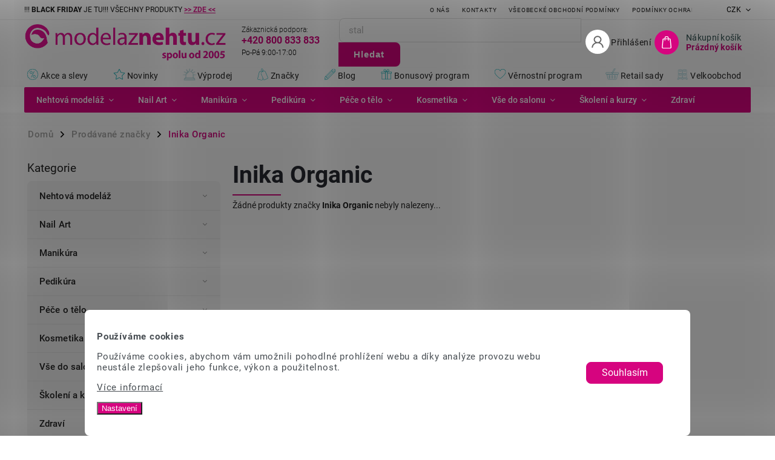

--- FILE ---
content_type: text/html; charset=utf-8
request_url: https://shop.modelaznehtu.cz/znacka/inika-organic/
body_size: 31060
content:
<!doctype html><html lang="cs" dir="ltr" class="header-background-light external-fonts-loaded"><head><meta charset="utf-8" /><meta name="viewport" content="width=device-width,initial-scale=1" /><title>Inika Organic – kompletní nabídka produktů | modelaznehtu.cz</title><link rel="preconnect" href="https://cdn.myshoptet.com" /><link rel="dns-prefetch" href="https://cdn.myshoptet.com" /><link rel="preload" href="https://cdn.myshoptet.com/prj/dist/master/cms/libs/jquery/jquery-1.11.3.min.js" as="script" /><link href="https://cdn.myshoptet.com/prj/dist/master/cms/templates/frontend_templates/shared/css/font-face/roboto.css" rel="stylesheet"><link href="https://cdn.myshoptet.com/prj/dist/master/cms/templates/frontend_templates/shared/css/font-face/poppins.css" rel="stylesheet"><script>
dataLayer = [];
dataLayer.push({'shoptet' : {
    "pageType": "article",
    "currency": "CZK",
    "currencyInfo": {
        "decimalSeparator": ",",
        "exchangeRate": 1,
        "priceDecimalPlaces": 0,
        "symbol": "K\u010d",
        "symbolLeft": 0,
        "thousandSeparator": " "
    },
    "language": "cs",
    "projectId": 485710,
    "cartInfo": {
        "id": null,
        "freeShipping": false,
        "leftToFreeGift": {
            "formattedPrice": "0 K\u010d",
            "priceLeft": 0
        },
        "freeGift": false,
        "leftToFreeShipping": {
            "priceLeft": 0,
            "dependOnRegion": 0,
            "formattedPrice": "0 K\u010d"
        },
        "discountCoupon": [],
        "getNoBillingShippingPrice": {
            "withoutVat": 0,
            "vat": 0,
            "withVat": 0
        },
        "cartItems": [],
        "taxMode": "ORDINARY"
    },
    "cart": [],
    "customer": {
        "priceRatio": 1,
        "priceListId": 1,
        "groupId": null,
        "registered": false,
        "mainAccount": false
    }
}});
dataLayer.push({'cookie_consent' : {
    "marketing": "denied",
    "analytics": "denied"
}});
document.addEventListener('DOMContentLoaded', function() {
    shoptet.consent.onAccept(function(agreements) {
        if (agreements.length == 0) {
            return;
        }
        dataLayer.push({
            'cookie_consent' : {
                'marketing' : (agreements.includes(shoptet.config.cookiesConsentOptPersonalisation)
                    ? 'granted' : 'denied'),
                'analytics': (agreements.includes(shoptet.config.cookiesConsentOptAnalytics)
                    ? 'granted' : 'denied')
            },
            'event': 'cookie_consent'
        });
    });
});
</script>

<!-- Google Tag Manager -->
<script>(function(w,d,s,l,i){w[l]=w[l]||[];w[l].push({'gtm.start':
new Date().getTime(),event:'gtm.js'});var f=d.getElementsByTagName(s)[0],
j=d.createElement(s),dl=l!='dataLayer'?'&l='+l:'';j.async=true;j.src=
'https://www.googletagmanager.com/gtm.js?id='+i+dl;f.parentNode.insertBefore(j,f);
})(window,document,'script','dataLayer','GTM-MPKS35L');</script>
<!-- End Google Tag Manager -->

<meta property="og:type" content="website"><meta property="og:site_name" content="shop.modelaznehtu.cz"><meta property="og:url" content="https://shop.modelaznehtu.cz/znacka/inika-organic/"><meta property="og:title" content="Inika Organic – kompletní nabídka produktů | modelaznehtu.cz"><meta name="author" content="modelaznehtu.cz"><meta name="web_author" content="Shoptet.cz"><meta name="dcterms.rightsHolder" content="shop.modelaznehtu.cz"><meta name="robots" content="index,follow"><meta property="og:image" content="https://cdn.myshoptet.com/usr/shop.modelaznehtu.cz/user/logos/modelaz_2005_v4.png?t=1763544612"><meta property="og:description" content="Kompletní sortiment značky Inika Organic. ⭐ Kvalitní produkty za skvělé ceny, expresní odeslání! Objevte nejlepší kousky této značky. Expresní odeslání, doprava zdarma nad 500 Kč."><meta name="description" content="Kompletní sortiment značky Inika Organic. ⭐ Kvalitní produkty za skvělé ceny, expresní odeslání! Objevte nejlepší kousky této značky. Expresní odeslání, doprava zdarma nad 500 Kč."><style>:root {--color-primary: #d6047f;--color-primary-h: 325;--color-primary-s: 96%;--color-primary-l: 43%;--color-primary-hover: #d6047f;--color-primary-hover-h: 325;--color-primary-hover-s: 96%;--color-primary-hover-l: 43%;--color-secondary: #d6047f;--color-secondary-h: 325;--color-secondary-s: 96%;--color-secondary-l: 43%;--color-secondary-hover: #000000;--color-secondary-hover-h: 0;--color-secondary-hover-s: 0%;--color-secondary-hover-l: 0%;--color-tertiary: #d6047f;--color-tertiary-h: 325;--color-tertiary-s: 96%;--color-tertiary-l: 43%;--color-tertiary-hover: #d6047f;--color-tertiary-hover-h: 325;--color-tertiary-hover-s: 96%;--color-tertiary-hover-l: 43%;--color-header-background: #ffffff;--template-font: "Roboto";--template-headings-font: "Poppins";--header-background-url: none;--cookies-notice-background: #F8FAFB;--cookies-notice-color: #252525;--cookies-notice-button-hover: #27263f;--cookies-notice-link-hover: #3b3a5f;--templates-update-management-preview-mode-content: "Náhled aktualizací šablony je aktivní pro váš prohlížeč."}</style>
    <script>var shoptet = shoptet || {};</script>
    <script src="https://cdn.myshoptet.com/prj/dist/master/shop/dist/main-3g-header.js.b3b3f48cd33902743054.js"></script>
<!-- User include --><!-- service 852(492) html code header -->
<style>
#fb-root {display: none;}
.footer-links-icons {display:none;}
.not-working {background-color: black;color:white;width:100%;height:100%;position:fixed;top:0;left:0;z-index:9999999;text-align:center;padding:50px;}
</style>

<script src="https://ajax.googleapis.com/ajax/libs/webfont/1.6.26/webfont.js"></script>

<link rel="stylesheet" href="https://cdnjs.cloudflare.com/ajax/libs/twitter-bootstrap/4.4.1/css/bootstrap-grid.min.css" />
<link rel="stylesheet" href="https://code.jquery.com/ui/1.12.0/themes/smoothness/jquery-ui.css" />
<link rel="stylesheet" href="https://cdn.myshoptet.com/usr/shoptet.tomashlad.eu/user/documents/extras/shoptet-font/font.css"/>
<link rel="stylesheet" href="https://cdn.jsdelivr.net/npm/slick-carousel@1.8.1/slick/slick.css" />

<link rel="stylesheet" href="https://cdn.myshoptet.com/usr/shoptet.tomashlad.eu/user/documents/extras/adamin/animate.css">
<link rel="stylesheet" href="https://cdn.myshoptet.com/usr/shoptet.tomashlad.eu/user/documents/extras/adamin/screen.min.css?v25"/>

<style>
.top-navigation-bar .site-name {margin-bottom: 0;}
.extended-banner-link:empty {display:none;}
</style>
<!-- <link rel="stylesheet" href="https://cdn.myshoptet.com/usr/shoptet.tomashlad.eu/user/documents/extras/cookies-bar/styles.css?v=6"/> -->

<style>
.category-perex p img {max-width: 100%;height:auto;}
footer #formLogin .password-helper {display: block;}
.load-products {padding:10px 20px;border-radius:10px;}
.top-navigation-bar .container {max-height:32px;}
@media only screen and (max-width: 767px) {
.in-klient .sidebar.sidebar-left {display:block;}
.in-klient .sidebar-inner {padding-left:0;}
}
.dklabNaposledyZakoupiliCelkem {margin-top:20px !important;}
.in-index .products-block.products .slick-track {display:flex;}
.type-page .scroll-wrapper {overflow: auto;}
article img {max-width:100%;}
.in-znacka .page img {max-width: 100%;height: auto;}
.wrong-template {
    text-align: center;
    padding: 30px;
    background: #000;
    color: #fff;
    font-size: 20px;
    position: fixed;
    width: 100%;
    height: 100%;
    z-index: 99999999;
    top: 0;
    left: 0;
    padding-top: 20vh;
}
.wrong-template span {
    display: block;
    font-size: 15px;
    margin-top: 25px;
    opacity: 0.7;
}
.wrong-template span a {color: #fff; text-decoration: underline;}

#productDiscussion #discussion-form.visible-permanent {
    display: block;
    position: relative;
    max-height: unset;
    transform: none;
}

@media only screen and (min-width: 767px) {
#header .site-name img {
    max-width: 220px;
}
}
#products .dkLabFavouriteProductDiv ,.products .dkLabFavouriteProductDiv {display: none;}
footer .rate-wrapper .votes-wrap .vote-wrap a, footer .rate-wrapper .votes-wrap .vote-wrap .vote-name {color: black;}
footer .rate-wrapper .votes-wrap .vote-wrap .stars .star {top:-2px;}
.plus-gallery-wrap {display:flex;flex-flow:row wrap;}
.plus-gallery-wrap div.plus-gallery-item {margin-right:20px;margin-bottom:20px;}
.advancedOrder__buttons {display: flex;align-items: center;justify-content: center;margin-top: 20px;margin-bottom: 20px;}
.advancedOrder__buttons .next-step-back {
    display: inline-block !important;
    line-height: 38px;
    padding: 0 15px;
    min-height: 38px;
    background: transparent;
    color: var(--color-primary) !important;
    font-size: 14px;
    border: 1px solid var(--color-primary);
    margin-right: 15px;
    font-family: var(--template-font);
    font-size: 14px;
    font-weight: 400;
    cursor: pointer;
    font-size: 1.1em;
    border-radius: 8px;
}
.advancedOrder__buttons .next-step-back:hover {background: #f2f2f2;}
@media (max-width: 768px) {
.advancedOrder__buttons .next-step-back {margin: 0 auto}
}
.hp-ratings .admin-response {display: none;}
.popup-widget.cart-widget .remove-item {min-width:0;height:auto;}
.p-detail .p-image-wrapper img {object-fit:contain;}
.products-block.products .product a img, .p-detail .p-image-wrapper img, .search-whisperer img, .products-inline.products .product .image img, .advanced-parameter-inner img {height:auto;}
#footer .copyright .podpis {display:block !important;}
img {height: auto;}
.p-detail .p-image-wrapper img {height:auto;}
.carousel-inner {min-height:0 !important;}
</style>
<!-- api 428(82) html code header -->
<link rel="stylesheet" href="https://cdn.myshoptet.com/usr/api2.dklab.cz/user/documents/_doplnky/oblibene/485710/23/485710_23.css" type="text/css" /><style>
        :root {
            --dklab-favourites-flag-color: #E91B7D;
            --dklab-favourites-flag-text-color: #FFFFFF;
            --dklab-favourites-add-text-color: #000000;            
            --dklab-favourites-remove-text-color: #E91B7D;            
            --dklab-favourites-add-text-detail-color: #000000;            
            --dklab-favourites-remove-text-detail-color: #E91B7D;            
            --dklab-favourites-header-icon-color: #E91B7D;            
            --dklab-favourites-counter-color: #E91B7D;            
        } </style>
<!-- api 498(150) html code header -->
<script async src="https://scripts.luigisbox.com/LBX-381714.js"></script><script type="text/javascript">const isPlpEnabled = sessionStorage.getItem('lbPlpEnabled') === 'true';if (isPlpEnabled) {const style = document.createElement("style");style.type = "text/css";style.id = "lb-plp-style";style.textContent = `body.type-category #content-wrapper,body.type-search #content-wrapper,body.type-category #content,body.type-search #content,body.type-category #content-in,body.type-search #content-in,body.type-category #main-in,body.type-search #main-in {min-height: 100vh;}body.type-category #content-wrapper > *,body.type-search #content-wrapper > *,body.type-category #content > *,body.type-search #content > *,body.type-category #content-in > *,body.type-search #content-in > *,body.type-category #main-in > *,body.type-search #main-in > * {display: none;}`;document.head.appendChild(style);}</script>
<!-- api 605(253) html code header -->
<style>
    /*.nf-v2 .message, .nf-v2 div.message {
        visibility: hidden;
    }*/
</style>
<script>
    var shoptetakNotificationsSettings={"useRoundingCorners":true,"useNotificationGradient":true,"useLongNotificationGradient":true,"darkMode":true,"notificationsActivation":true,"notificationsPosition":"bottom-left","notificationsEffect":"zoom"};

    var body=document.getElementsByTagName("body")[0];
    const root = document.documentElement;

    if (shoptetakNotificationsSettings.notificationsActivation) {
        root.classList.add("nf-v2");

        if (shoptetakNotificationsSettings.useRoundingCorners) {
            root.classList.add("st-nf-rounding-corners");
        }
        if (shoptetakNotificationsSettings.useNotificationGradient) {
            root.classList.add("st-nf-notification-gradient");
        }
        if (shoptetakNotificationsSettings.useLongNotificationGradient) {
            root.classList.add("st-nf-long-gradient");
        }
        if (shoptetakNotificationsSettings.darkMode) {
            root.classList.add("st-nf-dark-mode");
        }
        if (shoptetakNotificationsSettings.notificationsPosition) {
            if (shoptetakNotificationsSettings.notificationsPosition === 'bottom-left') {
                root.classList.add("st-nf-bleft");
            }
            if (shoptetakNotificationsSettings.notificationsPosition === 'bottom-right') {
                root.classList.add("st-nf-bright");
            }
            if (shoptetakNotificationsSettings.notificationsPosition === 'top-left') {
                root.classList.add("st-nf-tleft");
            }
            if (shoptetakNotificationsSettings.notificationsPosition === 'top-right') {
                root.classList.add("st-nf-tright");
            }
        }
        if (shoptetakNotificationsSettings.notificationsEffect) {
            if (shoptetakNotificationsSettings.notificationsEffect === 'slide') {
                root.classList.add("st-nf-slide");
            }
            if (shoptetakNotificationsSettings.notificationsEffect === 'fade') {
                root.classList.add("st-nf-fade");
            }
            if (shoptetakNotificationsSettings.notificationsEffect === 'zoom') {
                root.classList.add("st-nf-zoom");
            }
        }
    }

    function init() {
        if (document.getElementsByClassName("template-04").length) {
            document.getElementsByTagName('html')[0].classList.add("nf-templ-04");
        }
    }
    /* for Mozilla/Opera9 */
    if (document.addEventListener) {
        document.addEventListener("DOMContentLoaded", init, false);
    }
    /* for Internet Explorer */
    /*@cc_on @*/
    /*@if (@_win32)
      document.write("<script id=__ie_onload defer src=javascript:void(0)><\/script>");
      var script = document.getElementById("__ie_onload");
      script.onreadystatechange = function() {
        if (this.readyState == "complete") {
          init(); // call the onload handler
        }
      };
    /*@end @*/

    /* for Safari */
    if (/WebKit/i.test(navigator.userAgent)) { // sniff
        var _timer = setInterval(function () {
            if (/loaded|complete/.test(document.readyState)) {
                init(); // call the onload handler
            }
        }, 10);
    }

    /* for other browsers */
    window.onload = init;
</script>

<!-- service 605(253) html code header -->
<link rel="stylesheet" href="https://cdn.myshoptet.com/usr/shoptet.tomashlad.eu/user/documents/extras/notifications-v2/screen.min.css?v=26"/>

<!-- service 409(63) html code header -->
<style>
#filters h4{cursor:pointer;}[class~=slider-wrapper],[class~=filter-section]{padding-left:0;}#filters h4{padding-left:13.5pt;}[class~=filter-section],[class~=slider-wrapper]{padding-bottom:0 !important;}#filters h4:before{position:absolute;}#filters h4:before{left:0;}[class~=filter-section],[class~=slider-wrapper]{padding-right:0;}#filters h4{padding-bottom:9pt;}#filters h4{padding-right:13.5pt;}#filters > .slider-wrapper,[class~=slider-wrapper] > div,.filter-sections form,[class~=slider-wrapper][class~=filter-section] > div,.razeni > form{display:none;}#filters h4:before,#filters .otevreny h4:before{content:"\e911";}#filters h4{padding-top:9pt;}[class~=filter-section],[class~=slider-wrapper]{padding-top:0 !important;}[class~=filter-section]{border-top-width:0 !important;}[class~=filter-section]{border-top-style:none !important;}[class~=filter-section]{border-top-color:currentColor !important;}#filters .otevreny h4:before,#filters h4:before{font-family:shoptet;}#filters h4{position:relative;}#filters h4{margin-left:0 !important;}[class~=filter-section]{border-image:none !important;}#filters h4{margin-bottom:0 !important;}#filters h4{margin-right:0 !important;}#filters h4{margin-top:0 !important;}#filters h4{border-top-width:.0625pc;}#filters h4{border-top-style:solid;}#filters h4{border-top-color:#e0e0e0;}[class~=slider-wrapper]{max-width:none;}[class~=otevreny] form,.slider-wrapper.otevreny > div,[class~=slider-wrapper][class~=otevreny] > div,.otevreny form{display:block;}#filters h4{border-image:none;}[class~=param-filter-top]{margin-bottom:.9375pc;}[class~=otevreny] form{margin-bottom:15pt;}[class~=slider-wrapper]{color:inherit;}#filters .otevreny h4:before{-webkit-transform:rotate(180deg);}[class~=slider-wrapper],#filters h4:before{background:none;}#filters h4:before{-webkit-transform:rotate(90deg);}#filters h4:before{-moz-transform:rotate(90deg);}[class~=param-filter-top] form{display:block !important;}#filters h4:before{-o-transform:rotate(90deg);}#filters h4:before{-ms-transform:rotate(90deg);}#filters h4:before{transform:rotate(90deg);}#filters h4:before{font-size:.104166667in;}#filters .otevreny h4:before{-moz-transform:rotate(180deg);}#filters .otevreny h4:before{-o-transform:rotate(180deg);}#filters h4:before{top:36%;}#filters .otevreny h4:before{-ms-transform:rotate(180deg);}#filters h4:before{height:auto;}#filters h4:before{width:auto;}#filters .otevreny h4:before{transform:rotate(180deg);}
@media screen and (max-width: 767px) {
.param-filter-top{padding-top: 15px;}
}
#content .filters-wrapper > div:first-of-type, #footer .filters-wrapper > div:first-of-type {text-align: left;}
.template-11.one-column-body .content .filter-sections{padding-top: 15px; padding-bottom: 15px;}
</style>
<!-- service 421(75) html code header -->
<style>
body:not(.template-07):not(.template-09):not(.template-10):not(.template-11):not(.template-12):not(.template-13):not(.template-14) #return-to-top i::before {content: 'a';}
#return-to-top i:before {content: '\e911';}
#return-to-top {
z-index: 99999999;
    position: fixed;
    bottom: 45px;
    right: 20px;
background: rgba(0, 0, 0, 0.7);
    width: 50px;
    height: 50px;
    display: block;
    text-decoration: none;
    -webkit-border-radius: 35px;
    -moz-border-radius: 35px;
    border-radius: 35px;
    display: none;
    -webkit-transition: all 0.3s linear;
    -moz-transition: all 0.3s ease;
    -ms-transition: all 0.3s ease;
    -o-transition: all 0.3s ease;
    transition: all 0.3s ease;
}
#return-to-top i {color: #fff;margin: -10px 0 0 -10px;position: relative;left: 50%;top: 50%;font-size: 19px;-webkit-transition: all 0.3s ease;-moz-transition: all 0.3s ease;-ms-transition: all 0.3s ease;-o-transition: all 0.3s ease;transition: all 0.3s ease;height: 20px;width: 20px;text-align: center;display: block;font-style: normal;}
#return-to-top:hover {
    background: rgba(0, 0, 0, 0.9);
}
#return-to-top:hover i {
    color: #fff;
}
.icon-chevron-up::before {
font-weight: bold;
}
.ordering-process #return-to-top{display: none !important;}
</style>
<!-- service 428(82) html code header -->
<style>
@font-face {
    font-family: 'oblibene';
    src:  url('https://cdn.myshoptet.com/usr/api2.dklab.cz/user/documents/_doplnky/oblibene/font/oblibene.eot?v1');
    src:  url('https://cdn.myshoptet.com/usr/api2.dklab.cz/user/documents/_doplnky/oblibene/font/oblibene.eot?v1#iefix') format('embedded-opentype'),
    url('https://cdn.myshoptet.com/usr/api2.dklab.cz/user/documents/_doplnky/oblibene/font/oblibene.ttf?v1') format('truetype'),
    url('https://cdn.myshoptet.com/usr/api2.dklab.cz/user/documents/_doplnky/oblibene/font/oblibene.woff?v1') format('woff'),
    url('https://cdn.myshoptet.com/usr/api2.dklab.cz/user/documents/_doplnky/oblibene/font/oblibene.svg?v1') format('svg');
    font-weight: normal;
    font-style: normal;
}
</style>
<script>
var dklabFavIndividual;
</script>
<!-- project html code header -->
<meta name="google-site-verification" content="2dV03ftSEgL-fMlItLkBXupg-9Sv1Y2n9838hHnVyA8" />
<meta name="facebook-domain-verification" content="rukczbt8phcve1v5cgxk4vi2a8or3n" />
<link href="/user/documents/upload/mvUpravy/mv6.css?" rel="stylesheet" />
<link href="/user/documents/upload/mvUpravy/mom.css?" rel="stylesheet" />
<link href="/user/documents/upload/mvUpravy/shop-rating.css?" rel="stylesheet" />
<link href="/user/documents/upload/mvUpravy/product-rating.css?" rel="stylesheet" />
<link href="/user/documents/upload/mvUpravy/mv0824.css?" rel="stylesheet" />
<link href="/user/documents/upload/mvUpravy/mv1024.css?" rel="stylesheet" />
<link href="/user/documents/upload/mvUpravy/prInCartM.css?" rel="stylesheet" />
<link href="/user/documents/upload/mvUpravy/gallery.css?" rel="stylesheet" />
<link href="/user/documents/upload/mvUpravy/materialykestazeni.css?" rel="stylesheet" />
<link href="/user/documents/upload/mvUpravy/072025.css?" rel="stylesheet" />
<link href="/user/documents/upload/mvUpravy/menu.css?" rel="stylesheet" />

<link href="https://fvstudio.myshoptet.com/user/documents/addons/freegift.min.css?v=23.4.1" rel="stylesheet">
<link href="https://fvstudio.myshoptet.com/user/documents/addons/projects/freegift.485710.min.css?v=23.4.2" rel="stylesheet">

<script type="text/javascript">
    (function(c,l,a,r,i,t,y){
        c[a]=c[a]||function(){(c[a].q=c[a].q||[]).push(arguments)};
        t=l.createElement(r);t.async=1;t.src="https://www.clarity.ms/tag/"+i;
        y=l.getElementsByTagName(r)[0];y.parentNode.insertBefore(t,y);
    })(window, document, "clarity", "script", "g6c9o1xnnj");
</script>
<script>
		var hpCategoriesUrl = "hp-kategorie";
    var hpCategoriesGrid = true;
    var hpRating = true;
</script>

<style>
.hp-categories-posts {
  min-height: 400px; 
  position: relative;
  overflow: hidden;
}
.hp-znacky-posts {
  min-height: 200px; 
  position: relative;
  overflow: hidden;
}

.hp-categories-posts .news-item .image img {
  width: 80px; 
  height: auto;
  aspect-ratio: 1 / 1;
  display: block;
  max-width: 100%;
}
@media only screen and (max-width: 767px) {
  .hp-categories-posts {
  min-height: 520px;
  overflow: hidden;
  position: relative;
}
.hp-znacky {
  min-height: 400px;
  overflow: hidden;
  position: relative;
}
#luigisbox {
  min-height: 450px;
  overflow: hidden;
  position: relative;
}
}

</style>
<!-- /User include --><link rel="shortcut icon" href="/favicon.ico" type="image/x-icon" /><link rel="canonical" href="https://shop.modelaznehtu.cz/znacka/inika-organic/" /><script>!function(){var t={9196:function(){!function(){var t=/\[object (Boolean|Number|String|Function|Array|Date|RegExp)\]/;function r(r){return null==r?String(r):(r=t.exec(Object.prototype.toString.call(Object(r))))?r[1].toLowerCase():"object"}function n(t,r){return Object.prototype.hasOwnProperty.call(Object(t),r)}function e(t){if(!t||"object"!=r(t)||t.nodeType||t==t.window)return!1;try{if(t.constructor&&!n(t,"constructor")&&!n(t.constructor.prototype,"isPrototypeOf"))return!1}catch(t){return!1}for(var e in t);return void 0===e||n(t,e)}function o(t,r,n){this.b=t,this.f=r||function(){},this.d=!1,this.a={},this.c=[],this.e=function(t){return{set:function(r,n){u(c(r,n),t.a)},get:function(r){return t.get(r)}}}(this),i(this,t,!n);var e=t.push,o=this;t.push=function(){var r=[].slice.call(arguments,0),n=e.apply(t,r);return i(o,r),n}}function i(t,n,o){for(t.c.push.apply(t.c,n);!1===t.d&&0<t.c.length;){if("array"==r(n=t.c.shift()))t:{var i=n,a=t.a;if("string"==r(i[0])){for(var f=i[0].split("."),s=f.pop(),p=(i=i.slice(1),0);p<f.length;p++){if(void 0===a[f[p]])break t;a=a[f[p]]}try{a[s].apply(a,i)}catch(t){}}}else if("function"==typeof n)try{n.call(t.e)}catch(t){}else{if(!e(n))continue;for(var l in n)u(c(l,n[l]),t.a)}o||(t.d=!0,t.f(t.a,n),t.d=!1)}}function c(t,r){for(var n={},e=n,o=t.split("."),i=0;i<o.length-1;i++)e=e[o[i]]={};return e[o[o.length-1]]=r,n}function u(t,o){for(var i in t)if(n(t,i)){var c=t[i];"array"==r(c)?("array"==r(o[i])||(o[i]=[]),u(c,o[i])):e(c)?(e(o[i])||(o[i]={}),u(c,o[i])):o[i]=c}}window.DataLayerHelper=o,o.prototype.get=function(t){var r=this.a;t=t.split(".");for(var n=0;n<t.length;n++){if(void 0===r[t[n]])return;r=r[t[n]]}return r},o.prototype.flatten=function(){this.b.splice(0,this.b.length),this.b[0]={},u(this.a,this.b[0])}}()}},r={};function n(e){var o=r[e];if(void 0!==o)return o.exports;var i=r[e]={exports:{}};return t[e](i,i.exports,n),i.exports}n.n=function(t){var r=t&&t.__esModule?function(){return t.default}:function(){return t};return n.d(r,{a:r}),r},n.d=function(t,r){for(var e in r)n.o(r,e)&&!n.o(t,e)&&Object.defineProperty(t,e,{enumerable:!0,get:r[e]})},n.o=function(t,r){return Object.prototype.hasOwnProperty.call(t,r)},function(){"use strict";n(9196)}()}();</script>    <!-- Global site tag (gtag.js) - Google Analytics -->
    <script async src="https://www.googletagmanager.com/gtag/js?id=G-K995VVQV1N"></script>
    <script>
        
        window.dataLayer = window.dataLayer || [];
        function gtag(){dataLayer.push(arguments);}
        

                    console.debug('default consent data');

            gtag('consent', 'default', {"ad_storage":"denied","analytics_storage":"denied","ad_user_data":"denied","ad_personalization":"denied","wait_for_update":500});
            dataLayer.push({
                'event': 'default_consent'
            });
        
        gtag('js', new Date());

        
                gtag('config', 'G-K995VVQV1N', {"groups":"GA4","send_page_view":false,"content_group":"article","currency":"CZK","page_language":"cs"});
        
                gtag('config', 'AW-11084203007', {"allow_enhanced_conversions":true});
        
        
        
        
        
                    gtag('event', 'page_view', {"send_to":"GA4","page_language":"cs","content_group":"article","currency":"CZK"});
        
        
        
        
        
        
        
        
        
        
        
        
        
        document.addEventListener('DOMContentLoaded', function() {
            if (typeof shoptet.tracking !== 'undefined') {
                for (var id in shoptet.tracking.bannersList) {
                    gtag('event', 'view_promotion', {
                        "send_to": "UA",
                        "promotions": [
                            {
                                "id": shoptet.tracking.bannersList[id].id,
                                "name": shoptet.tracking.bannersList[id].name,
                                "position": shoptet.tracking.bannersList[id].position
                            }
                        ]
                    });
                }
            }

            shoptet.consent.onAccept(function(agreements) {
                if (agreements.length !== 0) {
                    console.debug('gtag consent accept');
                    var gtagConsentPayload =  {
                        'ad_storage': agreements.includes(shoptet.config.cookiesConsentOptPersonalisation)
                            ? 'granted' : 'denied',
                        'analytics_storage': agreements.includes(shoptet.config.cookiesConsentOptAnalytics)
                            ? 'granted' : 'denied',
                                                                                                'ad_user_data': agreements.includes(shoptet.config.cookiesConsentOptPersonalisation)
                            ? 'granted' : 'denied',
                        'ad_personalization': agreements.includes(shoptet.config.cookiesConsentOptPersonalisation)
                            ? 'granted' : 'denied',
                        };
                    console.debug('update consent data', gtagConsentPayload);
                    gtag('consent', 'update', gtagConsentPayload);
                    dataLayer.push(
                        { 'event': 'update_consent' }
                    );
                }
            });
        });
    </script>
</head><body class="desktop id--24 in-znacka template-11 type-manufacturer-detail multiple-columns-body columns-mobile-2 columns-3 blank-mode blank-mode-css ums_a11y_category_page--off ums_discussion_rating_forms--off ums_a11y_pagination--on mobile-header-version-1">
        <div id="fb-root"></div>
        <script>
            window.fbAsyncInit = function() {
                FB.init({
//                    appId            : 'your-app-id',
                    autoLogAppEvents : true,
                    xfbml            : true,
                    version          : 'v19.0'
                });
            };
        </script>
        <script async defer crossorigin="anonymous" src="https://connect.facebook.net/cs_CZ/sdk.js"></script>
<!-- Google Tag Manager (noscript) -->
<noscript><iframe src="https://www.googletagmanager.com/ns.html?id=GTM-MPKS35L"
height="0" width="0" style="display:none;visibility:hidden"></iframe></noscript>
<!-- End Google Tag Manager (noscript) -->

    <div class="siteCookies siteCookies--bottom siteCookies--light js-siteCookies" role="dialog" data-testid="cookiesPopup" data-nosnippet>
        <div class="siteCookies__form">
            <div class="siteCookies__content">
                <div class="siteCookies__text">
                    <p><strong>Používáme cookies</strong></p>
<p>Používáme cookies, abychom vám umožnili pohodlné prohlížení webu a díky analýze provozu webu neustále zlepšovali jeho funkce, výkon a použitelnost. </p>
<p><a href="/podminky-ochrany-osobnich-udaju/">Více informací</a></p>
                </div>
                <p class="siteCookies__links">
                    <button class="siteCookies__link js-cookies-settings" aria-label="Nastavení cookies" data-testid="cookiesSettings">Nastavení</button>
                </p>
            </div>
            <div class="siteCookies__buttonWrap">
                                <button class="siteCookies__button js-cookiesConsentSubmit" value="all" aria-label="Přijmout cookies" data-testid="buttonCookiesAccept">Souhlasím</button>
            </div>
        </div>
        <script>
            document.addEventListener("DOMContentLoaded", () => {
                const siteCookies = document.querySelector('.js-siteCookies');
                document.addEventListener("scroll", shoptet.common.throttle(() => {
                    const st = document.documentElement.scrollTop;
                    if (st > 1) {
                        siteCookies.classList.add('siteCookies--scrolled');
                    } else {
                        siteCookies.classList.remove('siteCookies--scrolled');
                    }
                }, 100));
            });
        </script>
    </div>
<a href="#content" class="skip-link sr-only">Přejít na obsah</a><div class="overall-wrapper"><div class="site-msg information"><div class="container"><div class="text">!!! <strong>BLACK FRIDAY</strong> je tu!!!
Všechny produkty <a href="https://shop.modelaznehtu.cz/black-friday/"style='color:#d6047f;'><strong>>> ZDE <<</strong></a></div><div class="close js-close-information-msg"></div></div></div><div class="user-action"><div class="container"><div class="user-action-in"><div class="user-action-login popup-widget login-widget"><div class="popup-widget-inner"><h2>Přihlášení k vašemu účtu</h2><div id="customerLogin"><form action="/action/Customer/Login/" method="post" id="formLoginIncluded" class="csrf-enabled" data-testid="formLogin"><input type="hidden" name="referer" value="" /><div class="form-group"><div class="input-wrapper email js-validated-element-wrapper no-label"><input type="email" name="email" class="form-control" placeholder="E-mailová adresa (např. jan@novak.cz)" data-testid="inputEmail" autocomplete="email" required /></div></div><div class="form-group"><div class="input-wrapper password js-validated-element-wrapper no-label"><input type="password" name="password" class="form-control" placeholder="Heslo" data-testid="inputPassword" autocomplete="current-password" required /><span class="no-display">Nemůžete vyplnit toto pole</span><input type="text" name="surname" value="" class="no-display" /></div></div><div class="form-group"><div class="login-wrapper"><button type="submit" class="btn btn-secondary btn-text btn-login" data-testid="buttonSubmit">Přihlásit se</button><div class="password-helper"><a href="/registrace/" data-testid="signup" rel="nofollow">Nová registrace</a><a href="/klient/zapomenute-heslo/" rel="nofollow">Zapomenuté heslo</a></div></div></div><div class="social-login-buttons"><div class="social-login-buttons-divider"><span>nebo</span></div><div class="form-group"><a href="/action/Social/login/?provider=Facebook" class="login-btn facebook" rel="nofollow"><span class="login-facebook-icon"></span><strong>Přihlásit se přes Facebook</strong></a></div><div class="form-group"><a href="/action/Social/login/?provider=Google" class="login-btn google" rel="nofollow"><span class="login-google-icon"></span><strong>Přihlásit se přes Google</strong></a></div></div></form>
</div></div></div>
    <div id="cart-widget" class="user-action-cart popup-widget cart-widget loader-wrapper" data-testid="popupCartWidget" role="dialog" aria-hidden="true"><div class="popup-widget-inner cart-widget-inner place-cart-here"><div class="loader-overlay"><div class="loader"></div></div></div><div class="cart-widget-button"><a href="/kosik/" class="btn btn-conversion" id="continue-order-button" rel="nofollow" data-testid="buttonNextStep">Pokračovat do košíku</a></div></div></div>
</div></div><div class="top-navigation-bar" data-testid="topNavigationBar">

    <div class="container">

        <div class="top-navigation-contacts">
            <strong>Zákaznická podpora:</strong><a href="tel:+420800833833" class="project-phone" aria-label="Zavolat na +420800833833" data-testid="contactboxPhone"><span>+420 800 833 833</span></a><a href="mailto:obchod@modelaznehtu.cz" class="project-email" data-testid="contactboxEmail"><span>obchod@modelaznehtu.cz</span></a>        </div>

                            <div class="top-navigation-menu">
                <div class="top-navigation-menu-trigger"></div>
                <ul class="top-navigation-bar-menu">
                                            <li class="top-navigation-menu-item-760">
                            <a href="/o-nas/">O nás</a>
                        </li>
                                            <li class="top-navigation-menu-item-29">
                            <a href="/kontakty/">Kontakty</a>
                        </li>
                                            <li class="top-navigation-menu-item-39">
                            <a href="/obchodni-podminky/">Všeobecké obchodní podmínky</a>
                        </li>
                                            <li class="top-navigation-menu-item-691">
                            <a href="/podminky-ochrany-osobnich-udaju/">Podmínky ochrany osobních údajů </a>
                        </li>
                                            <li class="top-navigation-menu-item-1510">
                            <a href="/volna-mista/">Volná místa</a>
                        </li>
                                            <li class="top-navigation-menu-item-1513">
                            <a href="/pravidla-soutezi/">Pravidla soutěží</a>
                        </li>
                                    </ul>
                <ul class="top-navigation-bar-menu-helper"></ul>
            </div>
        
        <div class="top-navigation-tools top-navigation-tools--language">
            <div class="responsive-tools">
                <a href="#" class="toggle-window" data-target="search" aria-label="Hledat" data-testid="linkSearchIcon"></a>
                                                            <a href="#" class="toggle-window" data-target="login"></a>
                                                    <a href="#" class="toggle-window" data-target="navigation" aria-label="Menu" data-testid="hamburgerMenu"></a>
            </div>
                <div class="dropdown">
        <span>Ceny v:</span>
        <button id="topNavigationDropdown" type="button" data-toggle="dropdown" aria-haspopup="true" aria-expanded="false">
            CZK
            <span class="caret"></span>
        </button>
        <ul class="dropdown-menu" aria-labelledby="topNavigationDropdown"><li><a href="/action/Currency/changeCurrency/?currencyCode=CZK" rel="nofollow">CZK</a></li><li><a href="/action/Currency/changeCurrency/?currencyCode=EUR" rel="nofollow">EUR</a></li></ul>
    </div>
            <a href="/login/?backTo=%2Fznacka%2Finika-organic%2F" class="top-nav-button top-nav-button-login primary login toggle-window" data-target="login" data-testid="signin" rel="nofollow"><span>Přihlášení</span></a>        </div>

    </div>

</div>
<header id="header"><div class="container navigation-wrapper">
    <div class="header-top">
        <div class="site-name-wrapper">
            <div class="site-name"><a href="/" data-testid="linkWebsiteLogo"><img src="https://cdn.myshoptet.com/usr/shop.modelaznehtu.cz/user/logos/modelaz_2005_v4.png" alt="modelaznehtu.cz" fetchpriority="low" /></a></div>        </div>
        <div class="search" itemscope itemtype="https://schema.org/WebSite">
            <meta itemprop="headline" content="Prodávané značky"/><meta itemprop="url" content="https://shop.modelaznehtu.cz"/><meta itemprop="text" content="Kompletní sortiment značky Inika Organic. ⭐ Kvalitní produkty za skvělé ceny, expresní odeslání! Objevte nejlepší kousky této značky. Expresní odeslání, doprava zdarma nad 500 Kč."/>            <form action="/action/ProductSearch/prepareString/" method="post"
    id="formSearchForm" class="search-form compact-form js-search-main"
    itemprop="potentialAction" itemscope itemtype="https://schema.org/SearchAction" data-testid="searchForm">
    <fieldset>
        <meta itemprop="target"
            content="https://shop.modelaznehtu.cz/vyhledavani/?string={string}"/>
        <input type="hidden" name="language" value="cs"/>
        
            
<input
    type="search"
    name="string"
        class="query-input form-control search-input js-search-input"
    placeholder="Napište, co hledáte"
    autocomplete="off"
    required
    itemprop="query-input"
    aria-label="Hledat"
    data-testid="searchInput"
>
            <button type="submit" class="btn btn-default" data-testid="searchBtn">Hledat</button>
        
    </fieldset>
</form>
        </div>
        <div class="navigation-buttons">
                
    <a href="/kosik/" class="btn btn-icon toggle-window cart-count" data-target="cart" data-hover="true" data-redirect="true" data-testid="headerCart" rel="nofollow" aria-haspopup="dialog" aria-expanded="false" aria-controls="cart-widget">
        
                <span class="sr-only">Nákupní košík</span>
        
            <span class="cart-price visible-lg-inline-block" data-testid="headerCartPrice">
                                    Prázdný košík                            </span>
        
    
            </a>
        </div>
    </div>
    <nav id="navigation" aria-label="Hlavní menu" data-collapsible="true"><div class="navigation-in menu"><ul class="menu-level-1" role="menubar" data-testid="headerMenuItems"><li class="menu-item-1522 ext" role="none"><a href="/nehty/" data-testid="headerMenuItem" role="menuitem" aria-haspopup="true" aria-expanded="false"><b>Nehtová modeláž</b><span class="submenu-arrow"></span></a><ul class="menu-level-2" aria-label="Nehtová modeláž" tabindex="-1" role="menu"><li class="menu-item-1543 has-third-level" role="none"><a href="/uv-gely/" class="menu-image" data-testid="headerMenuItem" tabindex="-1" aria-hidden="true"><img src="data:image/svg+xml,%3Csvg%20width%3D%22140%22%20height%3D%22100%22%20xmlns%3D%22http%3A%2F%2Fwww.w3.org%2F2000%2Fsvg%22%3E%3C%2Fsvg%3E" alt="" aria-hidden="true" width="140" height="100"  data-src="https://cdn.myshoptet.com/usr/shop.modelaznehtu.cz/user/categories/thumb/piktogramy_produkty3-03.png" fetchpriority="low" /></a><div><a href="/uv-gely/" data-testid="headerMenuItem" role="menuitem"><span>UV/LED gely</span></a>
                                                    <ul class="menu-level-3" role="menu">
                                                                    <li class="menu-item-1549" role="none">
                                        <a href="/podkladove-gely/" data-testid="headerMenuItem" role="menuitem">
                                            Podkladové</a>,                                    </li>
                                                                    <li class="menu-item-1552" role="none">
                                        <a href="/modelovaci-gely/" data-testid="headerMenuItem" role="menuitem">
                                            Modelovací</a>,                                    </li>
                                                                    <li class="menu-item-1555" role="none">
                                        <a href="/barevne-gely/" data-testid="headerMenuItem" role="menuitem">
                                            Barevné</a>,                                    </li>
                                                                    <li class="menu-item-1558" role="none">
                                        <a href="/vrchni-gely/" data-testid="headerMenuItem" role="menuitem">
                                            Vrchní</a>,                                    </li>
                                                                    <li class="menu-item-1966" role="none">
                                        <a href="/sady-na-modelaz-nehtu/" data-testid="headerMenuItem" role="menuitem">
                                            Sady na modeláž</a>                                    </li>
                                                            </ul>
                        </div></li><li class="menu-item-1546 has-third-level" role="none"><a href="/gel-laky/" class="menu-image" data-testid="headerMenuItem" tabindex="-1" aria-hidden="true"><img src="data:image/svg+xml,%3Csvg%20width%3D%22140%22%20height%3D%22100%22%20xmlns%3D%22http%3A%2F%2Fwww.w3.org%2F2000%2Fsvg%22%3E%3C%2Fsvg%3E" alt="" aria-hidden="true" width="140" height="100"  data-src="https://cdn.myshoptet.com/usr/shop.modelaznehtu.cz/user/categories/thumb/piktogramy_produkty3_01.png" fetchpriority="low" /></a><div><a href="/gel-laky/" data-testid="headerMenuItem" role="menuitem"><span>Gel-laky</span></a>
                                                    <ul class="menu-level-3" role="menu">
                                                                    <li class="menu-item-1978" role="none">
                                        <a href="/podkladove-gel-laky/" data-testid="headerMenuItem" role="menuitem">
                                            Podkladové</a>,                                    </li>
                                                                    <li class="menu-item-1981" role="none">
                                        <a href="/barevne-gel-laky/" data-testid="headerMenuItem" role="menuitem">
                                            Barevné</a>,                                    </li>
                                                                    <li class="menu-item-1984" role="none">
                                        <a href="/vrchni-gel-laky/" data-testid="headerMenuItem" role="menuitem">
                                            Vrchní</a>,                                    </li>
                                                                    <li class="menu-item-1987" role="none">
                                        <a href="/sady-na-nehty-gel-lakem/" data-testid="headerMenuItem" role="menuitem">
                                            Sady</a>                                    </li>
                                                            </ul>
                        </div></li><li class="menu-item-1990 has-third-level" role="none"><a href="/akryl/" class="menu-image" data-testid="headerMenuItem" tabindex="-1" aria-hidden="true"><img src="data:image/svg+xml,%3Csvg%20width%3D%22140%22%20height%3D%22100%22%20xmlns%3D%22http%3A%2F%2Fwww.w3.org%2F2000%2Fsvg%22%3E%3C%2Fsvg%3E" alt="" aria-hidden="true" width="140" height="100"  data-src="https://cdn.myshoptet.com/usr/shop.modelaznehtu.cz/user/categories/thumb/piktogramy_produkty3-akryl.png" fetchpriority="low" /></a><div><a href="/akryl/" data-testid="headerMenuItem" role="menuitem"><span>Akryl</span></a>
                                                    <ul class="menu-level-3" role="menu">
                                                                    <li class="menu-item-1999" role="none">
                                        <a href="/liquidy/" data-testid="headerMenuItem" role="menuitem">
                                            Liquidy</a>,                                    </li>
                                                                    <li class="menu-item-1996" role="none">
                                        <a href="/akrylove-pudry/" data-testid="headerMenuItem" role="menuitem">
                                            Modelovací pudry</a>,                                    </li>
                                                                    <li class="menu-item-1993" role="none">
                                        <a href="/barevne-akrylove-pudry/" data-testid="headerMenuItem" role="menuitem">
                                            Barevné pudry</a>,                                    </li>
                                                                    <li class="menu-item-2008" role="none">
                                        <a href="/akrylove-sady/" data-testid="headerMenuItem" role="menuitem">
                                            Sady</a>                                    </li>
                                                            </ul>
                        </div></li><li class="menu-item-2011 has-third-level" role="none"><a href="/akrygel/" class="menu-image" data-testid="headerMenuItem" tabindex="-1" aria-hidden="true"><img src="data:image/svg+xml,%3Csvg%20width%3D%22140%22%20height%3D%22100%22%20xmlns%3D%22http%3A%2F%2Fwww.w3.org%2F2000%2Fsvg%22%3E%3C%2Fsvg%3E" alt="" aria-hidden="true" width="140" height="100"  data-src="https://cdn.myshoptet.com/usr/shop.modelaznehtu.cz/user/categories/thumb/piktogramy_produkty3-akrygel.png" fetchpriority="low" /></a><div><a href="/akrygel/" data-testid="headerMenuItem" role="menuitem"><span>Akrygel</span></a>
                                                    <ul class="menu-level-3" role="menu">
                                                                    <li class="menu-item-2014" role="none">
                                        <a href="/akrygel-pudry/" data-testid="headerMenuItem" role="menuitem">
                                            Pudry</a>,                                    </li>
                                                                    <li class="menu-item-2017" role="none">
                                        <a href="/akrygel-gely/" data-testid="headerMenuItem" role="menuitem">
                                            Gely</a>                                    </li>
                                                            </ul>
                        </div></li><li class="menu-item-2080 has-third-level" role="none"><a href="/pilniky-na-nehty/" class="menu-image" data-testid="headerMenuItem" tabindex="-1" aria-hidden="true"><img src="data:image/svg+xml,%3Csvg%20width%3D%22140%22%20height%3D%22100%22%20xmlns%3D%22http%3A%2F%2Fwww.w3.org%2F2000%2Fsvg%22%3E%3C%2Fsvg%3E" alt="" aria-hidden="true" width="140" height="100"  data-src="https://cdn.myshoptet.com/usr/shop.modelaznehtu.cz/user/categories/thumb/piktogramy_produkty3-06.png" fetchpriority="low" /></a><div><a href="/pilniky-na-nehty/" data-testid="headerMenuItem" role="menuitem"><span>Pilníky na nehty</span></a>
                                                    <ul class="menu-level-3" role="menu">
                                                                    <li class="menu-item-2083" role="none">
                                        <a href="/bloky-na-nehty/" data-testid="headerMenuItem" role="menuitem">
                                            Bloky</a>,                                    </li>
                                                                    <li class="menu-item-2086" role="none">
                                        <a href="/jednorazove-pilniky/" data-testid="headerMenuItem" role="menuitem">
                                            Jednorázové</a>,                                    </li>
                                                                    <li class="menu-item-2089" role="none">
                                        <a href="/penove-pilniky/" data-testid="headerMenuItem" role="menuitem">
                                            Pěnové</a>,                                    </li>
                                                                    <li class="menu-item-2092" role="none">
                                        <a href="/pilniky-na-prirodni-nehty/" data-testid="headerMenuItem" role="menuitem">
                                            Přírodní nehty</a>,                                    </li>
                                                                    <li class="menu-item-2095" role="none">
                                        <a href="/pilniky-na-gelove-nehty/" data-testid="headerMenuItem" role="menuitem">
                                            Gelové nehty</a>,                                    </li>
                                                                    <li class="menu-item-2098" role="none">
                                        <a href="/pilniky-na-akrylove-nehty/" data-testid="headerMenuItem" role="menuitem">
                                            Akrylové nehty</a>,                                    </li>
                                                                    <li class="menu-item-5596" role="none">
                                        <a href="/vymenitelne-pilniky/" data-testid="headerMenuItem" role="menuitem">
                                            Vyměnitelné</a>                                    </li>
                                                            </ul>
                        </div></li><li class="menu-item-2137 has-third-level" role="none"><a href="/pomocne-tekutiny/" class="menu-image" data-testid="headerMenuItem" tabindex="-1" aria-hidden="true"><img src="data:image/svg+xml,%3Csvg%20width%3D%22140%22%20height%3D%22100%22%20xmlns%3D%22http%3A%2F%2Fwww.w3.org%2F2000%2Fsvg%22%3E%3C%2Fsvg%3E" alt="" aria-hidden="true" width="140" height="100"  data-src="https://cdn.myshoptet.com/usr/shop.modelaznehtu.cz/user/categories/thumb/piktogramy_produkty3-liquids.png" fetchpriority="low" /></a><div><a href="/pomocne-tekutiny/" data-testid="headerMenuItem" role="menuitem"><span>Pomocné tekutiny</span></a>
                                                    <ul class="menu-level-3" role="menu">
                                                                    <li class="menu-item-2146" role="none">
                                        <a href="/priprava-nehtu/" data-testid="headerMenuItem" role="menuitem">
                                            Příprava nehtu</a>,                                    </li>
                                                                    <li class="menu-item-2140" role="none">
                                        <a href="/odstranovace-vypotku-cleansery/" data-testid="headerMenuItem" role="menuitem">
                                            Cleansery</a>,                                    </li>
                                                                    <li class="menu-item-2143" role="none">
                                        <a href="/odstranovace-modelaze/" data-testid="headerMenuItem" role="menuitem">
                                            Odstraňovače modeláže</a>,                                    </li>
                                                                    <li class="menu-item-2149" role="none">
                                        <a href="/redidla-laku/" data-testid="headerMenuItem" role="menuitem">
                                            Ředidla laků</a>,                                    </li>
                                                                    <li class="menu-item-2152" role="none">
                                        <a href="/cistice-stetcu/" data-testid="headerMenuItem" role="menuitem">
                                            Čističe štětců</a>,                                    </li>
                                                                    <li class="menu-item-3457" role="none">
                                        <a href="/odlakovace-na-nehty/" data-testid="headerMenuItem" role="menuitem">
                                            Odlakovače</a>                                    </li>
                                                            </ul>
                        </div></li><li class="menu-item-2179 has-third-level" role="none"><a href="/prislusenstvi-a-nastroje/" class="menu-image" data-testid="headerMenuItem" tabindex="-1" aria-hidden="true"><img src="data:image/svg+xml,%3Csvg%20width%3D%22140%22%20height%3D%22100%22%20xmlns%3D%22http%3A%2F%2Fwww.w3.org%2F2000%2Fsvg%22%3E%3C%2Fsvg%3E" alt="" aria-hidden="true" width="140" height="100"  data-src="https://cdn.myshoptet.com/usr/shop.modelaznehtu.cz/user/categories/thumb/piktogramy_produkty3-nastroje.png" fetchpriority="low" /></a><div><a href="/prislusenstvi-a-nastroje/" data-testid="headerMenuItem" role="menuitem"><span>Příslušenství a nástroje</span></a>
                                                    <ul class="menu-level-3" role="menu">
                                                                    <li class="menu-item-2182" role="none">
                                        <a href="/bunicita-vata/" data-testid="headerMenuItem" role="menuitem">
                                            Buničitá vata</a>,                                    </li>
                                                                    <li class="menu-item-2185" role="none">
                                        <a href="/ochranne-pasky/" data-testid="headerMenuItem" role="menuitem">
                                            Ochranné pásky</a>,                                    </li>
                                                                    <li class="menu-item-2188" role="none">
                                        <a href="/prouzky-skelneho-vlakna/" data-testid="headerMenuItem" role="menuitem">
                                            Skelné vlákno</a>,                                    </li>
                                                                    <li class="menu-item-2191" role="none">
                                        <a href="/hedvabi-pro-opravu-nehtu/" data-testid="headerMenuItem" role="menuitem">
                                            Hedvábí</a>,                                    </li>
                                                                    <li class="menu-item-3463" role="none">
                                        <a href="/vzorniky-prazdne/" data-testid="headerMenuItem" role="menuitem">
                                            Vzorníky</a>,                                    </li>
                                                                    <li class="menu-item-2194" role="none">
                                        <a href="/cvicne-ruce/" data-testid="headerMenuItem" role="menuitem">
                                            Cvičné ruce</a>,                                    </li>
                                                                    <li class="menu-item-2197" role="none">
                                        <a href="/podlozky-pod-ruce/" data-testid="headerMenuItem" role="menuitem">
                                            Podložky</a>,                                    </li>
                                                                    <li class="menu-item-2200" role="none">
                                        <a href="/lahvicky-na-tekutiny/" data-testid="headerMenuItem" role="menuitem">
                                            Lahvičky</a>,                                    </li>
                                                                    <li class="menu-item-2203" role="none">
                                        <a href="/odstraneni-modelaze/" data-testid="headerMenuItem" role="menuitem">
                                            Odstranění</a>,                                    </li>
                                                                    <li class="menu-item-2206" role="none">
                                        <a href="/nuzky-a-stipky/" data-testid="headerMenuItem" role="menuitem">
                                            Nůžky a štipky</a>,                                    </li>
                                                                    <li class="menu-item-2209" role="none">
                                        <a href="/kleste-na-nehty/" data-testid="headerMenuItem" role="menuitem">
                                            Kleště</a>,                                    </li>
                                                                    <li class="menu-item-2212" role="none">
                                        <a href="/exkavatory/" data-testid="headerMenuItem" role="menuitem">
                                            Exkavátory</a>,                                    </li>
                                                                    <li class="menu-item-2215" role="none">
                                        <a href="/pinzety/" data-testid="headerMenuItem" role="menuitem">
                                            Pinzety</a>,                                    </li>
                                                                    <li class="menu-item-2218" role="none">
                                        <a href="/zatlacovace/" data-testid="headerMenuItem" role="menuitem">
                                            Zatlačovače</a>,                                    </li>
                                                                    <li class="menu-item-2221" role="none">
                                        <a href="/spachtle/" data-testid="headerMenuItem" role="menuitem">
                                            Špachtle</a>,                                    </li>
                                                                    <li class="menu-item-2224" role="none">
                                        <a href="/sady-prislusenstvi/" data-testid="headerMenuItem" role="menuitem">
                                            Sady</a>,                                    </li>
                                                                    <li class="menu-item-2227" role="none">
                                        <a href="/drivka/" data-testid="headerMenuItem" role="menuitem">
                                            Dřívka</a>                                    </li>
                                                            </ul>
                        </div></li><li class="menu-item-2236 has-third-level" role="none"><a href="/sablony-na-nehty/" class="menu-image" data-testid="headerMenuItem" tabindex="-1" aria-hidden="true"><img src="data:image/svg+xml,%3Csvg%20width%3D%22140%22%20height%3D%22100%22%20xmlns%3D%22http%3A%2F%2Fwww.w3.org%2F2000%2Fsvg%22%3E%3C%2Fsvg%3E" alt="" aria-hidden="true" width="140" height="100"  data-src="https://cdn.myshoptet.com/usr/shop.modelaznehtu.cz/user/categories/thumb/piktogramy_produkty3_form.png" fetchpriority="low" /></a><div><a href="/sablony-na-nehty/" data-testid="headerMenuItem" role="menuitem"><span>Šablony na nehty</span></a>
                                                    <ul class="menu-level-3" role="menu">
                                                                    <li class="menu-item-2248" role="none">
                                        <a href="/sablony-dual-forms/" data-testid="headerMenuItem" role="menuitem">
                                            Dual Forms</a>,                                    </li>
                                                                    <li class="menu-item-2257" role="none">
                                        <a href="/pincovaci-pomucky/" data-testid="headerMenuItem" role="menuitem">
                                            Pinčovací pomůcky</a>,                                    </li>
                                                                    <li class="menu-item-5177" role="none">
                                        <a href="/klasicke-sablony/" data-testid="headerMenuItem" role="menuitem">
                                            Klasické šablony</a>                                    </li>
                                                            </ul>
                        </div></li><li class="menu-item-2239 has-third-level" role="none"><a href="/startovaci-sady/" class="menu-image" data-testid="headerMenuItem" tabindex="-1" aria-hidden="true"><img src="data:image/svg+xml,%3Csvg%20width%3D%22140%22%20height%3D%22100%22%20xmlns%3D%22http%3A%2F%2Fwww.w3.org%2F2000%2Fsvg%22%3E%3C%2Fsvg%3E" alt="" aria-hidden="true" width="140" height="100"  data-src="https://cdn.myshoptet.com/usr/shop.modelaznehtu.cz/user/categories/thumb/piktogramy_produkty3_starts.png" fetchpriority="low" /></a><div><a href="/startovaci-sady/" data-testid="headerMenuItem" role="menuitem"><span>Startovací sady</span></a>
                                                    <ul class="menu-level-3" role="menu">
                                                                    <li class="menu-item-2260" role="none">
                                        <a href="/sady-na-gel-lak/" data-testid="headerMenuItem" role="menuitem">
                                            Gel-lak</a>,                                    </li>
                                                                    <li class="menu-item-2263" role="none">
                                        <a href="/sady-na-gelove-nehty/" data-testid="headerMenuItem" role="menuitem">
                                            UV gel</a>,                                    </li>
                                                                    <li class="menu-item-2266" role="none">
                                        <a href="/akrylove-sady-na-nehty/" data-testid="headerMenuItem" role="menuitem">
                                            Akryl</a>                                    </li>
                                                            </ul>
                        </div></li><li class="menu-item-2242 has-third-level" role="none"><a href="/stetce/" class="menu-image" data-testid="headerMenuItem" tabindex="-1" aria-hidden="true"><img src="data:image/svg+xml,%3Csvg%20width%3D%22140%22%20height%3D%22100%22%20xmlns%3D%22http%3A%2F%2Fwww.w3.org%2F2000%2Fsvg%22%3E%3C%2Fsvg%3E" alt="" aria-hidden="true" width="140" height="100"  data-src="https://cdn.myshoptet.com/usr/shop.modelaznehtu.cz/user/categories/thumb/piktogramy_produkty3_brush.png" fetchpriority="low" /></a><div><a href="/stetce/" data-testid="headerMenuItem" role="menuitem"><span>Štětce</span></a>
                                                    <ul class="menu-level-3" role="menu">
                                                                    <li class="menu-item-2275" role="none">
                                        <a href="/stetce-na-akryl/" data-testid="headerMenuItem" role="menuitem">
                                            Akryl</a>,                                    </li>
                                                                    <li class="menu-item-2278" role="none">
                                        <a href="/stetce-na-gel/" data-testid="headerMenuItem" role="menuitem">
                                            Gel</a>,                                    </li>
                                                                    <li class="menu-item-2281" role="none">
                                        <a href="/stetce-na-nail-art/" data-testid="headerMenuItem" role="menuitem">
                                            Nail Art</a>,                                    </li>
                                                                    <li class="menu-item-2284" role="none">
                                        <a href="/prislusenstvi-ke-stetcum/" data-testid="headerMenuItem" role="menuitem">
                                            Příslušenství</a>                                    </li>
                                                            </ul>
                        </div></li><li class="menu-item-2245 has-third-level" role="none"><a href="/nehtove-tipy/" class="menu-image" data-testid="headerMenuItem" tabindex="-1" aria-hidden="true"><img src="data:image/svg+xml,%3Csvg%20width%3D%22140%22%20height%3D%22100%22%20xmlns%3D%22http%3A%2F%2Fwww.w3.org%2F2000%2Fsvg%22%3E%3C%2Fsvg%3E" alt="" aria-hidden="true" width="140" height="100"  data-src="https://cdn.myshoptet.com/usr/shop.modelaznehtu.cz/user/categories/thumb/piktogramy_produkty3-tips.png" fetchpriority="low" /></a><div><a href="/nehtove-tipy/" data-testid="headerMenuItem" role="menuitem"><span>Tipy</span></a>
                                                    <ul class="menu-level-3" role="menu">
                                                                    <li class="menu-item-2293" role="none">
                                        <a href="/tipy-sady/" data-testid="headerMenuItem" role="menuitem">
                                            Sady tipů</a>,                                    </li>
                                                                    <li class="menu-item-2290" role="none">
                                        <a href="/velikosti-tipu/" data-testid="headerMenuItem" role="menuitem">
                                            Velikosti tipů</a>,                                    </li>
                                                                    <li class="menu-item-2287" role="none">
                                        <a href="/lepidla/" data-testid="headerMenuItem" role="menuitem">
                                            Lepidla</a>                                    </li>
                                                            </ul>
                        </div></li><li class="menu-item-3397 has-third-level" role="none"><a href="/uv-lampy/" class="menu-image" data-testid="headerMenuItem" tabindex="-1" aria-hidden="true"><img src="data:image/svg+xml,%3Csvg%20width%3D%22140%22%20height%3D%22100%22%20xmlns%3D%22http%3A%2F%2Fwww.w3.org%2F2000%2Fsvg%22%3E%3C%2Fsvg%3E" alt="" aria-hidden="true" width="140" height="100"  data-src="https://cdn.myshoptet.com/usr/shop.modelaznehtu.cz/user/categories/thumb/piktogramy_produkty3-04.png" fetchpriority="low" /></a><div><a href="/uv-lampy/" data-testid="headerMenuItem" role="menuitem"><span>UV/LED lampy</span></a>
                                                    <ul class="menu-level-3" role="menu">
                                                                    <li class="menu-item-8263" role="none">
                                        <a href="/prislusenstvi-k-uv-lampam-na-nehty/" data-testid="headerMenuItem" role="menuitem">
                                            Příslušenství k UV lampám</a>                                    </li>
                                                            </ul>
                        </div></li></ul></li>
<li class="menu-item-1525 ext" role="none"><a href="/nail-art/" data-testid="headerMenuItem" role="menuitem" aria-haspopup="true" aria-expanded="false"><b>Nail Art</b><span class="submenu-arrow"></span></a><ul class="menu-level-2" aria-label="Nail Art" tabindex="-1" role="menu"><li class="menu-item-2305 has-third-level" role="none"><a href="/zdobeni/" class="menu-image" data-testid="headerMenuItem" tabindex="-1" aria-hidden="true"><img src="data:image/svg+xml,%3Csvg%20width%3D%22140%22%20height%3D%22100%22%20xmlns%3D%22http%3A%2F%2Fwww.w3.org%2F2000%2Fsvg%22%3E%3C%2Fsvg%3E" alt="" aria-hidden="true" width="140" height="100"  data-src="https://cdn.myshoptet.com/usr/shop.modelaznehtu.cz/user/categories/thumb/piktogramy_produkty3_zdobeni2.png" fetchpriority="low" /></a><div><a href="/zdobeni/" data-testid="headerMenuItem" role="menuitem"><span>Zdobení</span></a>
                                                    <ul class="menu-level-3" role="menu">
                                                                    <li class="menu-item-2326" role="none">
                                        <a href="/folie/" data-testid="headerMenuItem" role="menuitem">
                                            Fólie</a>,                                    </li>
                                                                    <li class="menu-item-2329" role="none">
                                        <a href="/glitrovy-prach/" data-testid="headerMenuItem" role="menuitem">
                                            Glitrový prach</a>,                                    </li>
                                                                    <li class="menu-item-2335" role="none">
                                        <a href="/kaminky/" data-testid="headerMenuItem" role="menuitem">
                                            Kamínky</a>                                    </li>
                                                            </ul>
                        </div></li><li class="menu-item-2296" role="none"><a href="/airbrush/" class="menu-image" data-testid="headerMenuItem" tabindex="-1" aria-hidden="true"><img src="data:image/svg+xml,%3Csvg%20width%3D%22140%22%20height%3D%22100%22%20xmlns%3D%22http%3A%2F%2Fwww.w3.org%2F2000%2Fsvg%22%3E%3C%2Fsvg%3E" alt="" aria-hidden="true" width="140" height="100"  data-src="https://cdn.myshoptet.com/usr/shop.modelaznehtu.cz/user/categories/thumb/piktogramy_produkty3__airbrush.png" fetchpriority="low" /></a><div><a href="/airbrush/" data-testid="headerMenuItem" role="menuitem"><span>AirBrush</span></a>
                        </div></li><li class="menu-item-2311" role="none"><a href="/barevne-pigmenty/" class="menu-image" data-testid="headerMenuItem" tabindex="-1" aria-hidden="true"><img src="data:image/svg+xml,%3Csvg%20width%3D%22140%22%20height%3D%22100%22%20xmlns%3D%22http%3A%2F%2Fwww.w3.org%2F2000%2Fsvg%22%3E%3C%2Fsvg%3E" alt="" aria-hidden="true" width="140" height="100"  data-src="https://cdn.myshoptet.com/usr/shop.modelaznehtu.cz/user/categories/thumb/piktogramy_produkty3_pigment.png" fetchpriority="low" /></a><div><a href="/barevne-pigmenty/" data-testid="headerMenuItem" role="menuitem"><span>Barevné pigmenty</span></a>
                        </div></li><li class="menu-item-2308" role="none"><a href="/zdobici-stetce/" class="menu-image" data-testid="headerMenuItem" tabindex="-1" aria-hidden="true"><img src="data:image/svg+xml,%3Csvg%20width%3D%22140%22%20height%3D%22100%22%20xmlns%3D%22http%3A%2F%2Fwww.w3.org%2F2000%2Fsvg%22%3E%3C%2Fsvg%3E" alt="" aria-hidden="true" width="140" height="100"  data-src="https://cdn.myshoptet.com/usr/shop.modelaznehtu.cz/user/categories/thumb/piktogramy_produkty3_art_brush.png" fetchpriority="low" /></a><div><a href="/zdobici-stetce/" data-testid="headerMenuItem" role="menuitem"><span>Zdobící štětce</span></a>
                        </div></li><li class="menu-item-2317" role="none"><a href="/samolepky-na-nehty/" class="menu-image" data-testid="headerMenuItem" tabindex="-1" aria-hidden="true"><img src="data:image/svg+xml,%3Csvg%20width%3D%22140%22%20height%3D%22100%22%20xmlns%3D%22http%3A%2F%2Fwww.w3.org%2F2000%2Fsvg%22%3E%3C%2Fsvg%3E" alt="" aria-hidden="true" width="140" height="100"  data-src="https://cdn.myshoptet.com/usr/shop.modelaznehtu.cz/user/categories/thumb/piktogramy_produkty3_samolepka2.png" fetchpriority="low" /></a><div><a href="/samolepky-na-nehty/" data-testid="headerMenuItem" role="menuitem"><span>Samolepky na nehty</span></a>
                        </div></li><li class="menu-item-2323 has-third-level" role="none"><a href="/nail-art-prislusenstvi/" class="menu-image" data-testid="headerMenuItem" tabindex="-1" aria-hidden="true"><img src="data:image/svg+xml,%3Csvg%20width%3D%22140%22%20height%3D%22100%22%20xmlns%3D%22http%3A%2F%2Fwww.w3.org%2F2000%2Fsvg%22%3E%3C%2Fsvg%3E" alt="" aria-hidden="true" width="140" height="100"  data-src="https://cdn.myshoptet.com/usr/shop.modelaznehtu.cz/user/categories/thumb/piktogramy_produkty3_vzorniky2.png" fetchpriority="low" /></a><div><a href="/nail-art-prislusenstvi/" data-testid="headerMenuItem" role="menuitem"><span>Příslušenství</span></a>
                                                    <ul class="menu-level-3" role="menu">
                                                                    <li class="menu-item-2389" role="none">
                                        <a href="/vzorniky/" data-testid="headerMenuItem" role="menuitem">
                                            Vzorníky</a>,                                    </li>
                                                                    <li class="menu-item-2395" role="none">
                                        <a href="/misticky/" data-testid="headerMenuItem" role="menuitem">
                                            Mističky</a>,                                    </li>
                                                                    <li class="menu-item-2398" role="none">
                                        <a href="/houbicky-pro-ombre/" data-testid="headerMenuItem" role="menuitem">
                                            Ombré</a>,                                    </li>
                                                                    <li class="menu-item-2401" role="none">
                                        <a href="/palety/" data-testid="headerMenuItem" role="menuitem">
                                            Palety</a>                                    </li>
                                                            </ul>
                        </div></li><li class="menu-item-2314 has-third-level" role="none"><a href="/razitka-na-nehty/" class="menu-image" data-testid="headerMenuItem" tabindex="-1" aria-hidden="true"><img src="data:image/svg+xml,%3Csvg%20width%3D%22140%22%20height%3D%22100%22%20xmlns%3D%22http%3A%2F%2Fwww.w3.org%2F2000%2Fsvg%22%3E%3C%2Fsvg%3E" alt="" aria-hidden="true" width="140" height="100"  data-src="https://cdn.myshoptet.com/usr/shop.modelaznehtu.cz/user/categories/thumb/piktogramy_produkty3_razitka2.png" fetchpriority="low" /></a><div><a href="/razitka-na-nehty/" data-testid="headerMenuItem" role="menuitem"><span>Razítka</span></a>
                                                    <ul class="menu-level-3" role="menu">
                                                                    <li class="menu-item-2359" role="none">
                                        <a href="/laky-na-razitkovou-metodu/" data-testid="headerMenuItem" role="menuitem">
                                            Laky</a>,                                    </li>
                                                                    <li class="menu-item-2362" role="none">
                                        <a href="/razitka/" data-testid="headerMenuItem" role="menuitem">
                                            Razítka</a>,                                    </li>
                                                                    <li class="menu-item-2365" role="none">
                                        <a href="/desticky-na-razitkovou-metodu/" data-testid="headerMenuItem" role="menuitem">
                                            Destičky</a>,                                    </li>
                                                                    <li class="menu-item-2371" role="none">
                                        <a href="/prislusenstvi-k-razitkove-metode/" data-testid="headerMenuItem" role="menuitem">
                                            Příslušenství</a>                                    </li>
                                                            </ul>
                        </div></li><li class="menu-item-3418" role="none"><a href="/3d/" class="menu-image" data-testid="headerMenuItem" tabindex="-1" aria-hidden="true"><img src="data:image/svg+xml,%3Csvg%20width%3D%22140%22%20height%3D%22100%22%20xmlns%3D%22http%3A%2F%2Fwww.w3.org%2F2000%2Fsvg%22%3E%3C%2Fsvg%3E" alt="" aria-hidden="true" width="140" height="100"  data-src="https://cdn.myshoptet.com/usr/shop.modelaznehtu.cz/user/categories/thumb/piktogramy_produkty_3d_2.png" fetchpriority="low" /></a><div><a href="/3d/" data-testid="headerMenuItem" role="menuitem"><span>3D zdobení</span></a>
                        </div></li></ul></li>
<li class="menu-item-1528 ext" role="none"><a href="/manikura/" data-testid="headerMenuItem" role="menuitem" aria-haspopup="true" aria-expanded="false"><b>Manikúra</b><span class="submenu-arrow"></span></a><ul class="menu-level-2" aria-label="Manikúra" tabindex="-1" role="menu"><li class="menu-item-1906 has-third-level" role="none"><a href="/pece-o-ruce/" class="menu-image" data-testid="headerMenuItem" tabindex="-1" aria-hidden="true"><img src="data:image/svg+xml,%3Csvg%20width%3D%22140%22%20height%3D%22100%22%20xmlns%3D%22http%3A%2F%2Fwww.w3.org%2F2000%2Fsvg%22%3E%3C%2Fsvg%3E" alt="" aria-hidden="true" width="140" height="100"  data-src="https://cdn.myshoptet.com/usr/shop.modelaznehtu.cz/user/categories/thumb/piktogramy_produkty3-02.png" fetchpriority="low" /></a><div><a href="/pece-o-ruce/" data-testid="headerMenuItem" role="menuitem"><span>Péče o ruce</span></a>
                                                    <ul class="menu-level-3" role="menu">
                                                                    <li class="menu-item-1942" role="none">
                                        <a href="/manikurni-lazne/" data-testid="headerMenuItem" role="menuitem">
                                            Lázně</a>,                                    </li>
                                                                    <li class="menu-item-1945" role="none">
                                        <a href="/manikurni-peeling/" data-testid="headerMenuItem" role="menuitem">
                                            Peelingy</a>,                                    </li>
                                                                    <li class="menu-item-1948" role="none">
                                        <a href="/manikurni-masky/" data-testid="headerMenuItem" role="menuitem">
                                            Masky</a>,                                    </li>
                                                                    <li class="menu-item-1951" role="none">
                                        <a href="/kremy-na-ruce/" data-testid="headerMenuItem" role="menuitem">
                                            Krémy</a>,                                    </li>
                                                                    <li class="menu-item-3448" role="none">
                                        <a href="/mydla-ruce/" data-testid="headerMenuItem" role="menuitem">
                                            Mýdla na ruce</a>                                    </li>
                                                            </ul>
                        </div></li><li class="menu-item-2023 has-third-level" role="none"><a href="/laky-na-nehty/" class="menu-image" data-testid="headerMenuItem" tabindex="-1" aria-hidden="true"><img src="data:image/svg+xml,%3Csvg%20width%3D%22140%22%20height%3D%22100%22%20xmlns%3D%22http%3A%2F%2Fwww.w3.org%2F2000%2Fsvg%22%3E%3C%2Fsvg%3E" alt="" aria-hidden="true" width="140" height="100"  data-src="https://cdn.myshoptet.com/usr/shop.modelaznehtu.cz/user/categories/thumb/piktogramy_produkty3_01-1.png" fetchpriority="low" /></a><div><a href="/laky-na-nehty/" data-testid="headerMenuItem" role="menuitem"><span>Laky na nehty</span></a>
                                                    <ul class="menu-level-3" role="menu">
                                                                    <li class="menu-item-2026" role="none">
                                        <a href="/klasicke-laky-na-nehty/" data-testid="headerMenuItem" role="menuitem">
                                            Klasické</a>,                                    </li>
                                                                    <li class="menu-item-2029" role="none">
                                        <a href="/dlouhotrvajici-laky-na-nehty/" data-testid="headerMenuItem" role="menuitem">
                                            Dlouhotrvající</a>,                                    </li>
                                                                    <li class="menu-item-2047" role="none">
                                        <a href="/specialni-laky-na-nehty/" data-testid="headerMenuItem" role="menuitem">
                                            Speciální</a>,                                    </li>
                                                                    <li class="menu-item-2050" role="none">
                                        <a href="/sady-laku-na-nehty/" data-testid="headerMenuItem" role="menuitem">
                                            Sady</a>                                    </li>
                                                            </ul>
                        </div></li><li class="menu-item-1894 has-third-level" role="none"><a href="/manikurni-olejicky/" class="menu-image" data-testid="headerMenuItem" tabindex="-1" aria-hidden="true"><img src="data:image/svg+xml,%3Csvg%20width%3D%22140%22%20height%3D%22100%22%20xmlns%3D%22http%3A%2F%2Fwww.w3.org%2F2000%2Fsvg%22%3E%3C%2Fsvg%3E" alt="" aria-hidden="true" width="140" height="100"  data-src="https://cdn.myshoptet.com/usr/shop.modelaznehtu.cz/user/categories/thumb/piktogramy_produkty3_oil.png" fetchpriority="low" /></a><div><a href="/manikurni-olejicky/" data-testid="headerMenuItem" role="menuitem"><span>Olejíčky</span></a>
                                                    <ul class="menu-level-3" role="menu">
                                                                    <li class="menu-item-1912" role="none">
                                        <a href="/s-kapatkem/" data-testid="headerMenuItem" role="menuitem">
                                            S kapátkem</a>,                                    </li>
                                                                    <li class="menu-item-1915" role="none">
                                        <a href="/se-steteckem/" data-testid="headerMenuItem" role="menuitem">
                                            Se štětečkem</a>,                                    </li>
                                                                    <li class="menu-item-1918" role="none">
                                        <a href="/olejove-tuzky/" data-testid="headerMenuItem" role="menuitem">
                                            Olejové tužky</a>,                                    </li>
                                                                    <li class="menu-item-1921" role="none">
                                        <a href="/roll-on-olejicky/" data-testid="headerMenuItem" role="menuitem">
                                            Roll-on</a>,                                    </li>
                                                                    <li class="menu-item-1924" role="none">
                                        <a href="/manikurni-olejicky-sady/" data-testid="headerMenuItem" role="menuitem">
                                            Sady</a>                                    </li>
                                                            </ul>
                        </div></li><li class="menu-item-1900 has-third-level" role="none"><a href="/pece-o-kutikulu/" class="menu-image" data-testid="headerMenuItem" tabindex="-1" aria-hidden="true"><img src="data:image/svg+xml,%3Csvg%20width%3D%22140%22%20height%3D%22100%22%20xmlns%3D%22http%3A%2F%2Fwww.w3.org%2F2000%2Fsvg%22%3E%3C%2Fsvg%3E" alt="" aria-hidden="true" width="140" height="100"  data-src="https://cdn.myshoptet.com/usr/shop.modelaznehtu.cz/user/categories/thumb/piktogramy_produkty3_cutic.png" fetchpriority="low" /></a><div><a href="/pece-o-kutikulu/" data-testid="headerMenuItem" role="menuitem"><span>Péče o kutikulu</span></a>
                                                    <ul class="menu-level-3" role="menu">
                                                                    <li class="menu-item-1927" role="none">
                                        <a href="/odstranovace-a-zmekcovace-kutikuly/" data-testid="headerMenuItem" role="menuitem">
                                            Odstraňovače a změkčovače</a>,                                    </li>
                                                                    <li class="menu-item-1930" role="none">
                                        <a href="/vyziva-kutikuly/" data-testid="headerMenuItem" role="menuitem">
                                            Výživa</a>                                    </li>
                                                            </ul>
                        </div></li><li class="menu-item-1903 has-third-level" role="none"><a href="/pece-o-nehty-a-vyzivujici-laky/" class="menu-image" data-testid="headerMenuItem" tabindex="-1" aria-hidden="true"><img src="data:image/svg+xml,%3Csvg%20width%3D%22140%22%20height%3D%22100%22%20xmlns%3D%22http%3A%2F%2Fwww.w3.org%2F2000%2Fsvg%22%3E%3C%2Fsvg%3E" alt="" aria-hidden="true" width="140" height="100"  data-src="https://cdn.myshoptet.com/usr/shop.modelaznehtu.cz/user/categories/thumb/piktogramy_produkty3_rescuer.png" fetchpriority="low" /></a><div><a href="/pece-o-nehty-a-vyzivujici-laky/" data-testid="headerMenuItem" role="menuitem"><span>Péče o nehty</span></a>
                                                    <ul class="menu-level-3" role="menu">
                                                                    <li class="menu-item-1933" role="none">
                                        <a href="/vyrovnavaci/" data-testid="headerMenuItem" role="menuitem">
                                            Vyrovnávací</a>,                                    </li>
                                                                    <li class="menu-item-1936" role="none">
                                        <a href="/vyzivujici/" data-testid="headerMenuItem" role="menuitem">
                                            Vyživující</a>,                                    </li>
                                                                    <li class="menu-item-1939" role="none">
                                        <a href="/zpevnujici/" data-testid="headerMenuItem" role="menuitem">
                                            Zpevňující</a>                                    </li>
                                                            </ul>
                        </div></li><li class="menu-item-1897" role="none"><a href="/p-shine/" class="menu-image" data-testid="headerMenuItem" tabindex="-1" aria-hidden="true"><img src="data:image/svg+xml,%3Csvg%20width%3D%22140%22%20height%3D%22100%22%20xmlns%3D%22http%3A%2F%2Fwww.w3.org%2F2000%2Fsvg%22%3E%3C%2Fsvg%3E" alt="" aria-hidden="true" width="140" height="100"  data-src="https://cdn.myshoptet.com/usr/shop.modelaznehtu.cz/user/categories/thumb/piktogramy_pshine.jpg" fetchpriority="low" /></a><div><a href="/p-shine/" data-testid="headerMenuItem" role="menuitem"><span>P.Shine</span></a>
                        </div></li><li class="menu-item-1909" role="none"><a href="/pilniky-na-manikuru/" class="menu-image" data-testid="headerMenuItem" tabindex="-1" aria-hidden="true"><img src="data:image/svg+xml,%3Csvg%20width%3D%22140%22%20height%3D%22100%22%20xmlns%3D%22http%3A%2F%2Fwww.w3.org%2F2000%2Fsvg%22%3E%3C%2Fsvg%3E" alt="" aria-hidden="true" width="140" height="100"  data-src="https://cdn.myshoptet.com/usr/shop.modelaznehtu.cz/user/categories/thumb/piktogramy_produkty3-06-1.png" fetchpriority="low" /></a><div><a href="/pilniky-na-manikuru/" data-testid="headerMenuItem" role="menuitem"><span>Pilníky</span></a>
                        </div></li></ul></li>
<li class="menu-item-1531 ext" role="none"><a href="/pedikura/" data-testid="headerMenuItem" role="menuitem" aria-haspopup="true" aria-expanded="false"><b>Pedikúra</b><span class="submenu-arrow"></span></a><ul class="menu-level-2" aria-label="Pedikúra" tabindex="-1" role="menu"><li class="menu-item-1798 has-third-level" role="none"><a href="/pedikurni-pripravky/" class="menu-image" data-testid="headerMenuItem" tabindex="-1" aria-hidden="true"><img src="data:image/svg+xml,%3Csvg%20width%3D%22140%22%20height%3D%22100%22%20xmlns%3D%22http%3A%2F%2Fwww.w3.org%2F2000%2Fsvg%22%3E%3C%2Fsvg%3E" alt="" aria-hidden="true" width="140" height="100"  data-src="https://cdn.myshoptet.com/usr/shop.modelaznehtu.cz/user/categories/thumb/piktogramy_produkty3_pedicream.png" fetchpriority="low" /></a><div><a href="/pedikurni-pripravky/" data-testid="headerMenuItem" role="menuitem"><span>Pedikúrní přípravky</span></a>
                                                    <ul class="menu-level-3" role="menu">
                                                                    <li class="menu-item-3496" role="none">
                                        <a href="/pedikurni-sady/" data-testid="headerMenuItem" role="menuitem">
                                            Sady na pedikúru</a>,                                    </li>
                                                                    <li class="menu-item-1831" role="none">
                                        <a href="/pedikurni-lazne-a-soli/" data-testid="headerMenuItem" role="menuitem">
                                            Lázně a soli</a>,                                    </li>
                                                                    <li class="menu-item-1834" role="none">
                                        <a href="/pedikurni-zmekcovace/" data-testid="headerMenuItem" role="menuitem">
                                            Změkčovače</a>,                                    </li>
                                                                    <li class="menu-item-1837" role="none">
                                        <a href="/peeling-na-nohy/" data-testid="headerMenuItem" role="menuitem">
                                            Peelingy</a>,                                    </li>
                                                                    <li class="menu-item-1840" role="none">
                                        <a href="/masky-na-nohy/" data-testid="headerMenuItem" role="menuitem">
                                            Masky na nohy</a>,                                    </li>
                                                                    <li class="menu-item-1810" role="none">
                                        <a href="/peny-na-nohy/" data-testid="headerMenuItem" role="menuitem">
                                            Pěny na nohy</a>,                                    </li>
                                                                    <li class="menu-item-1843" role="none">
                                        <a href="/kremy-na-nohy/" data-testid="headerMenuItem" role="menuitem">
                                            Krémy na nohy</a>,                                    </li>
                                                                    <li class="menu-item-1846" role="none">
                                        <a href="/dezinfekce-na-nohy/" data-testid="headerMenuItem" role="menuitem">
                                            Dezinfekce</a>,                                    </li>
                                                                    <li class="menu-item-1849" role="none">
                                        <a href="/pripravky-do-bot/" data-testid="headerMenuItem" role="menuitem">
                                            Přípravky do bot</a>                                    </li>
                                                            </ul>
                        </div></li><li class="menu-item-1801 has-third-level" role="none"><a href="/pedikurni-spony/" class="menu-image" data-testid="headerMenuItem" tabindex="-1" aria-hidden="true"><img src="data:image/svg+xml,%3Csvg%20width%3D%22140%22%20height%3D%22100%22%20xmlns%3D%22http%3A%2F%2Fwww.w3.org%2F2000%2Fsvg%22%3E%3C%2Fsvg%3E" alt="" aria-hidden="true" width="140" height="100"  data-src="https://cdn.myshoptet.com/usr/shop.modelaznehtu.cz/user/categories/thumb/piktogramy_produkty3_spony.png" fetchpriority="low" /></a><div><a href="/pedikurni-spony/" data-testid="headerMenuItem" role="menuitem"><span>Špony</span></a>
                                                    <ul class="menu-level-3" role="menu">
                                                                    <li class="menu-item-1852" role="none">
                                        <a href="/spony-na-nehty/" data-testid="headerMenuItem" role="menuitem">
                                            Špony na nehty</a>,                                    </li>
                                                                    <li class="menu-item-1855" role="none">
                                        <a href="/aplikatory-spon/" data-testid="headerMenuItem" role="menuitem">
                                            Aplikátory špon</a>,                                    </li>
                                                                    <li class="menu-item-1858" role="none">
                                        <a href="/prislusenstvi-k-pedikurnim-sponam/" data-testid="headerMenuItem" role="menuitem">
                                            Příslušenství</a>                                    </li>
                                                            </ul>
                        </div></li><li class="menu-item-1804 has-third-level" role="none"><a href="/pedikurni-nastroje/" class="menu-image" data-testid="headerMenuItem" tabindex="-1" aria-hidden="true"><img src="data:image/svg+xml,%3Csvg%20width%3D%22140%22%20height%3D%22100%22%20xmlns%3D%22http%3A%2F%2Fwww.w3.org%2F2000%2Fsvg%22%3E%3C%2Fsvg%3E" alt="" aria-hidden="true" width="140" height="100"  data-src="https://cdn.myshoptet.com/usr/shop.modelaznehtu.cz/user/categories/thumb/piktogramy_produkty3-pedinastroje.png" fetchpriority="low" /></a><div><a href="/pedikurni-nastroje/" data-testid="headerMenuItem" role="menuitem"><span>Nástroje</span></a>
                                                    <ul class="menu-level-3" role="menu">
                                                                    <li class="menu-item-1861" role="none">
                                        <a href="/pedikurni-kleste-na-nehty/" data-testid="headerMenuItem" role="menuitem">
                                            Kleště na nehty</a>,                                    </li>
                                                                    <li class="menu-item-1864" role="none">
                                        <a href="/pedikurni-stipky/" data-testid="headerMenuItem" role="menuitem">
                                            Štipky</a>,                                    </li>
                                                                    <li class="menu-item-1867" role="none">
                                        <a href="/pedikurni-exkavatory/" data-testid="headerMenuItem" role="menuitem">
                                            Exkavátory</a>,                                    </li>
                                                                    <li class="menu-item-1870" role="none">
                                        <a href="/pilniky-na-paty/" data-testid="headerMenuItem" role="menuitem">
                                            Pilníky</a>,                                    </li>
                                                                    <li class="menu-item-1873" role="none">
                                        <a href="/ziletky-a-skalpely/" data-testid="headerMenuItem" role="menuitem">
                                            Žiletky, čepelky a skalpely</a>,                                    </li>
                                                                    <li class="menu-item-1876" role="none">
                                        <a href="/pedikurni-separatory/" data-testid="headerMenuItem" role="menuitem">
                                            Separátory</a>                                    </li>
                                                            </ul>
                        </div></li><li class="menu-item-1807 has-third-level" role="none"><a href="/nehtova-protetika/" class="menu-image" data-testid="headerMenuItem" tabindex="-1" aria-hidden="true"><img src="data:image/svg+xml,%3Csvg%20width%3D%22140%22%20height%3D%22100%22%20xmlns%3D%22http%3A%2F%2Fwww.w3.org%2F2000%2Fsvg%22%3E%3C%2Fsvg%3E" alt="" aria-hidden="true" width="140" height="100"  data-src="https://cdn.myshoptet.com/usr/shop.modelaznehtu.cz/user/categories/thumb/piktogramy_produkty3_protetika2.png" fetchpriority="low" /></a><div><a href="/nehtova-protetika/" data-testid="headerMenuItem" role="menuitem"><span>Nehtová protetika</span></a>
                                                    <ul class="menu-level-3" role="menu">
                                                                    <li class="menu-item-1885" role="none">
                                        <a href="/podklad-na-protetiku/" data-testid="headerMenuItem" role="menuitem">
                                            Podklad</a>,                                    </li>
                                                                    <li class="menu-item-1888" role="none">
                                        <a href="/modelace-nehtove-protetiky/" data-testid="headerMenuItem" role="menuitem">
                                            Modelace</a>,                                    </li>
                                                                    <li class="menu-item-1891" role="none">
                                        <a href="/fixace-nehtove-protetiky/" data-testid="headerMenuItem" role="menuitem">
                                            Fixace</a>                                    </li>
                                                            </ul>
                        </div></li><li class="menu-item-2473" role="none"><a href="/pedikurni-vany/" class="menu-image" data-testid="headerMenuItem" tabindex="-1" aria-hidden="true"><img src="data:image/svg+xml,%3Csvg%20width%3D%22140%22%20height%3D%22100%22%20xmlns%3D%22http%3A%2F%2Fwww.w3.org%2F2000%2Fsvg%22%3E%3C%2Fsvg%3E" alt="" aria-hidden="true" width="140" height="100"  data-src="https://cdn.myshoptet.com/usr/shop.modelaznehtu.cz/user/categories/thumb/piktogramy_produkty3-pedivany.png" fetchpriority="low" /></a><div><a href="/pedikurni-vany/" data-testid="headerMenuItem" role="menuitem"><span>Pedikúrní vany</span></a>
                        </div></li></ul></li>
<li class="menu-item-1534 ext" role="none"><a href="/pece-o-telo/" data-testid="headerMenuItem" role="menuitem" aria-haspopup="true" aria-expanded="false"><b>Péče o tělo</b><span class="submenu-arrow"></span></a><ul class="menu-level-2" aria-label="Péče o tělo" tabindex="-1" role="menu"><li class="menu-item-1708 has-third-level" role="none"><a href="/parafin-na-ruce/" class="menu-image" data-testid="headerMenuItem" tabindex="-1" aria-hidden="true"><img src="data:image/svg+xml,%3Csvg%20width%3D%22140%22%20height%3D%22100%22%20xmlns%3D%22http%3A%2F%2Fwww.w3.org%2F2000%2Fsvg%22%3E%3C%2Fsvg%3E" alt="" aria-hidden="true" width="140" height="100"  data-src="https://cdn.myshoptet.com/usr/shop.modelaznehtu.cz/user/categories/thumb/piktogramy_produkty3-parafin.png" fetchpriority="low" /></a><div><a href="/parafin-na-ruce/" data-testid="headerMenuItem" role="menuitem"><span>Parafín</span></a>
                                                    <ul class="menu-level-3" role="menu">
                                                                    <li class="menu-item-1753" role="none">
                                        <a href="/parafiny/" data-testid="headerMenuItem" role="menuitem">
                                            Parafíny</a>,                                    </li>
                                                                    <li class="menu-item-1756" role="none">
                                        <a href="/parafinove-vany/" data-testid="headerMenuItem" role="menuitem">
                                            Parafínové vany</a>,                                    </li>
                                                                    <li class="menu-item-1759" role="none">
                                        <a href="/kremy-pod-parafin/" data-testid="headerMenuItem" role="menuitem">
                                            Krémy pod parafín</a>,                                    </li>
                                                                    <li class="menu-item-1762" role="none">
                                        <a href="/parafinovy-program-prislusenstvi/" data-testid="headerMenuItem" role="menuitem">
                                            Příslušenství</a>                                    </li>
                                                            </ul>
                        </div></li><li class="menu-item-1711 has-third-level" role="none"><a href="/depilace/" class="menu-image" data-testid="headerMenuItem" tabindex="-1" aria-hidden="true"><img src="data:image/svg+xml,%3Csvg%20width%3D%22140%22%20height%3D%22100%22%20xmlns%3D%22http%3A%2F%2Fwww.w3.org%2F2000%2Fsvg%22%3E%3C%2Fsvg%3E" alt="" aria-hidden="true" width="140" height="100"  data-src="https://cdn.myshoptet.com/usr/shop.modelaznehtu.cz/user/categories/thumb/piktogramy_produkty3-depilace.png" fetchpriority="low" /></a><div><a href="/depilace/" data-testid="headerMenuItem" role="menuitem"><span>Depilace</span></a>
                                                    <ul class="menu-level-3" role="menu">
                                                                    <li class="menu-item-1765" role="none">
                                        <a href="/depilacni-vosky/" data-testid="headerMenuItem" role="menuitem">
                                            Vosky</a>,                                    </li>
                                                                    <li class="menu-item-1768" role="none">
                                        <a href="/depilacni-pasky/" data-testid="headerMenuItem" role="menuitem">
                                            Pásky</a>,                                    </li>
                                                                    <li class="menu-item-1771" role="none">
                                        <a href="/ohrivace-vosku/" data-testid="headerMenuItem" role="menuitem">
                                            Ohřívače</a>,                                    </li>
                                                                    <li class="menu-item-1774" role="none">
                                        <a href="/preddepilacni-pece/" data-testid="headerMenuItem" role="menuitem">
                                            Předdepilační péče</a>,                                    </li>
                                                                    <li class="menu-item-1777" role="none">
                                        <a href="/podepilacni-pece/" data-testid="headerMenuItem" role="menuitem">
                                            Podepilační péče</a>,                                    </li>
                                                                    <li class="menu-item-1783" role="none">
                                        <a href="/depilacni-sady/" data-testid="headerMenuItem" role="menuitem">
                                            Sady</a>                                    </li>
                                                            </ul>
                        </div></li><li class="menu-item-1705 has-third-level" role="none"><a href="/masaze/" class="menu-image" data-testid="headerMenuItem" tabindex="-1" aria-hidden="true"><img src="data:image/svg+xml,%3Csvg%20width%3D%22140%22%20height%3D%22100%22%20xmlns%3D%22http%3A%2F%2Fwww.w3.org%2F2000%2Fsvg%22%3E%3C%2Fsvg%3E" alt="" aria-hidden="true" width="140" height="100"  data-src="https://cdn.myshoptet.com/usr/shop.modelaznehtu.cz/user/categories/thumb/piktogramy_produkty3-masaze.png" fetchpriority="low" /></a><div><a href="/masaze/" data-testid="headerMenuItem" role="menuitem"><span>Masáže</span></a>
                                                    <ul class="menu-level-3" role="menu">
                                                                    <li class="menu-item-1747" role="none">
                                        <a href="/masazni-telove-kremy/" data-testid="headerMenuItem" role="menuitem">
                                            Masážní krémy</a>,                                    </li>
                                                                    <li class="menu-item-1750" role="none">
                                        <a href="/masazni-telove-oleje/" data-testid="headerMenuItem" role="menuitem">
                                            Masážní oleje</a>                                    </li>
                                                            </ul>
                        </div></li><li class="menu-item-1702 has-third-level" role="none"><a href="/telove-kremy/" class="menu-image" data-testid="headerMenuItem" tabindex="-1" aria-hidden="true"><img src="data:image/svg+xml,%3Csvg%20width%3D%22140%22%20height%3D%22100%22%20xmlns%3D%22http%3A%2F%2Fwww.w3.org%2F2000%2Fsvg%22%3E%3C%2Fsvg%3E" alt="" aria-hidden="true" width="140" height="100"  data-src="https://cdn.myshoptet.com/usr/shop.modelaznehtu.cz/user/categories/thumb/piktogramy_produkty3-02-1.png" fetchpriority="low" /></a><div><a href="/telove-kremy/" data-testid="headerMenuItem" role="menuitem"><span>Krémy</span></a>
                                                    <ul class="menu-level-3" role="menu">
                                                                    <li class="menu-item-1735" role="none">
                                        <a href="/telove-lotiony/" data-testid="headerMenuItem" role="menuitem">
                                            Lotiony</a>,                                    </li>
                                                                    <li class="menu-item-1738" role="none">
                                        <a href="/telova-masla/" data-testid="headerMenuItem" role="menuitem">
                                            Másla</a>,                                    </li>
                                                                    <li class="menu-item-1741" role="none">
                                        <a href="/telove-oleje/" data-testid="headerMenuItem" role="menuitem">
                                            Oleje</a>,                                    </li>
                                                                    <li class="menu-item-1744" role="none">
                                        <a href="/zpevneni-a-celulitida/" data-testid="headerMenuItem" role="menuitem">
                                            Zpevnění a celulitida</a>                                    </li>
                                                            </ul>
                        </div></li><li class="menu-item-1696" role="none"><a href="/telove-peelingy/" class="menu-image" data-testid="headerMenuItem" tabindex="-1" aria-hidden="true"><img src="data:image/svg+xml,%3Csvg%20width%3D%22140%22%20height%3D%22100%22%20xmlns%3D%22http%3A%2F%2Fwww.w3.org%2F2000%2Fsvg%22%3E%3C%2Fsvg%3E" alt="" aria-hidden="true" width="140" height="100"  data-src="https://cdn.myshoptet.com/usr/shop.modelaznehtu.cz/user/categories/thumb/piktogramy_produkty3-peeling.png" fetchpriority="low" /></a><div><a href="/telove-peelingy/" data-testid="headerMenuItem" role="menuitem"><span>Peelingy</span></a>
                        </div></li><li class="menu-item-1684" role="none"><a href="/mydla-na-telo/" class="menu-image" data-testid="headerMenuItem" tabindex="-1" aria-hidden="true"><img src="data:image/svg+xml,%3Csvg%20width%3D%22140%22%20height%3D%22100%22%20xmlns%3D%22http%3A%2F%2Fwww.w3.org%2F2000%2Fsvg%22%3E%3C%2Fsvg%3E" alt="" aria-hidden="true" width="140" height="100"  data-src="https://cdn.myshoptet.com/usr/shop.modelaznehtu.cz/user/categories/thumb/piktogramy_produkty3-mydla.png" fetchpriority="low" /></a><div><a href="/mydla-na-telo/" data-testid="headerMenuItem" role="menuitem"><span>Mýdla</span></a>
                        </div></li><li class="menu-item-1699" role="none"><a href="/masky/" class="menu-image" data-testid="headerMenuItem" tabindex="-1" aria-hidden="true"><img src="data:image/svg+xml,%3Csvg%20width%3D%22140%22%20height%3D%22100%22%20xmlns%3D%22http%3A%2F%2Fwww.w3.org%2F2000%2Fsvg%22%3E%3C%2Fsvg%3E" alt="" aria-hidden="true" width="140" height="100"  data-src="https://cdn.myshoptet.com/usr/shop.modelaznehtu.cz/user/categories/thumb/piktogramy_produkty3-masky2-42.png" fetchpriority="low" /></a><div><a href="/masky/" data-testid="headerMenuItem" role="menuitem"><span>Masky</span></a>
                        </div></li><li class="menu-item-1690" role="none"><a href="/vune-elixiry/" class="menu-image" data-testid="headerMenuItem" tabindex="-1" aria-hidden="true"><img src="data:image/svg+xml,%3Csvg%20width%3D%22140%22%20height%3D%22100%22%20xmlns%3D%22http%3A%2F%2Fwww.w3.org%2F2000%2Fsvg%22%3E%3C%2Fsvg%3E" alt="" aria-hidden="true" width="140" height="100"  data-src="https://cdn.myshoptet.com/usr/shop.modelaznehtu.cz/user/categories/thumb/piktogramy_produkty3-vune.png" fetchpriority="low" /></a><div><a href="/vune-elixiry/" data-testid="headerMenuItem" role="menuitem"><span>Vůně, elixíry</span></a>
                        </div></li><li class="menu-item-1693" role="none"><a href="/lazne/" class="menu-image" data-testid="headerMenuItem" tabindex="-1" aria-hidden="true"><img src="data:image/svg+xml,%3Csvg%20width%3D%22140%22%20height%3D%22100%22%20xmlns%3D%22http%3A%2F%2Fwww.w3.org%2F2000%2Fsvg%22%3E%3C%2Fsvg%3E" alt="" aria-hidden="true" width="140" height="100"  data-src="https://cdn.myshoptet.com/usr/shop.modelaznehtu.cz/user/categories/thumb/piktogramy_produkty3-lazne.png" fetchpriority="low" /></a><div><a href="/lazne/" data-testid="headerMenuItem" role="menuitem"><span>Lázně</span></a>
                        </div></li><li class="menu-item-1687" role="none"><a href="/dezinfekce-na-telo/" class="menu-image" data-testid="headerMenuItem" tabindex="-1" aria-hidden="true"><img src="data:image/svg+xml,%3Csvg%20width%3D%22140%22%20height%3D%22100%22%20xmlns%3D%22http%3A%2F%2Fwww.w3.org%2F2000%2Fsvg%22%3E%3C%2Fsvg%3E" alt="" aria-hidden="true" width="140" height="100"  data-src="https://cdn.myshoptet.com/usr/shop.modelaznehtu.cz/user/categories/thumb/piktogramy_produkty3-dezin-1.png" fetchpriority="low" /></a><div><a href="/dezinfekce-na-telo/" data-testid="headerMenuItem" role="menuitem"><span>Dezinfekce</span></a>
                        </div></li></ul></li>
<li class="menu-item-1537 ext" role="none"><a href="/kosmetika/" data-testid="headerMenuItem" role="menuitem" aria-haspopup="true" aria-expanded="false"><b>Kosmetika</b><span class="submenu-arrow"></span></a><ul class="menu-level-2" aria-label="Kosmetika" tabindex="-1" role="menu"><li class="menu-item-1588 has-third-level" role="none"><a href="/pletova-kosmetika/" class="menu-image" data-testid="headerMenuItem" tabindex="-1" aria-hidden="true"><img src="data:image/svg+xml,%3Csvg%20width%3D%22140%22%20height%3D%22100%22%20xmlns%3D%22http%3A%2F%2Fwww.w3.org%2F2000%2Fsvg%22%3E%3C%2Fsvg%3E" alt="" aria-hidden="true" width="140" height="100"  data-src="https://cdn.myshoptet.com/usr/shop.modelaznehtu.cz/user/categories/thumb/piktogramy_produkty_skin.png" fetchpriority="low" /></a><div><a href="/pletova-kosmetika/" data-testid="headerMenuItem" role="menuitem"><span>Pleťová kosmetika</span></a>
                                                    <ul class="menu-level-3" role="menu">
                                                                    <li class="menu-item-1597" role="none">
                                        <a href="/pletove-masky/" data-testid="headerMenuItem" role="menuitem">
                                            Pleťové masky</a>,                                    </li>
                                                                    <li class="menu-item-1600" role="none">
                                        <a href="/regenerace-pleti/" data-testid="headerMenuItem" role="menuitem">
                                            Regenerace pleti</a>,                                    </li>
                                                                    <li class="menu-item-1603" role="none">
                                        <a href="/cisteni-pleti/" data-testid="headerMenuItem" role="menuitem">
                                            Čištění pleti</a>,                                    </li>
                                                                    <li class="menu-item-1606" role="none">
                                        <a href="/odlicovani/" data-testid="headerMenuItem" role="menuitem">
                                            Odličování</a>,                                    </li>
                                                                    <li class="menu-item-1609" role="none">
                                        <a href="/tonovaci-kremy/" data-testid="headerMenuItem" role="menuitem">
                                            Tónovací krémy</a>,                                    </li>
                                                                    <li class="menu-item-1612" role="none">
                                        <a href="/depigmentace/" data-testid="headerMenuItem" role="menuitem">
                                            Depigmentace</a>,                                    </li>
                                                                    <li class="menu-item-1615" role="none">
                                        <a href="/denni-pece/" data-testid="headerMenuItem" role="menuitem">
                                            Denní péče</a>,                                    </li>
                                                                    <li class="menu-item-1618" role="none">
                                        <a href="/nocni-pece/" data-testid="headerMenuItem" role="menuitem">
                                            Noční péče</a>,                                    </li>
                                                                    <li class="menu-item-1621" role="none">
                                        <a href="/proti-vraskam/" data-testid="headerMenuItem" role="menuitem">
                                            Proti vráskám</a>,                                    </li>
                                                                    <li class="menu-item-1624" role="none">
                                        <a href="/pletove-peelingy/" data-testid="headerMenuItem" role="menuitem">
                                            Peelingy</a>,                                    </li>
                                                                    <li class="menu-item-1627" role="none">
                                        <a href="/prislusenstvi-kosmetika/" data-testid="headerMenuItem" role="menuitem">
                                            Příslušenství</a>                                    </li>
                                                            </ul>
                        </div></li><li class="menu-item-1591 has-third-level" role="none"><a href="/rasy-a-oboci/" class="menu-image" data-testid="headerMenuItem" tabindex="-1" aria-hidden="true"><img src="data:image/svg+xml,%3Csvg%20width%3D%22140%22%20height%3D%22100%22%20xmlns%3D%22http%3A%2F%2Fwww.w3.org%2F2000%2Fsvg%22%3E%3C%2Fsvg%3E" alt="" aria-hidden="true" width="140" height="100"  data-src="https://cdn.myshoptet.com/usr/shop.modelaznehtu.cz/user/categories/thumb/piktogramy_produkty_oci.png" fetchpriority="low" /></a><div><a href="/rasy-a-oboci/" data-testid="headerMenuItem" role="menuitem"><span>Řasy a obočí</span></a>
                                                    <ul class="menu-level-3" role="menu">
                                                                    <li class="menu-item-1633" role="none">
                                        <a href="/barvy-na-rasy-a-oboci/" data-testid="headerMenuItem" role="menuitem">
                                            Barvy na řasy a obočí</a>,                                    </li>
                                                                    <li class="menu-item-1630" role="none">
                                        <a href="/umele-rasy/" data-testid="headerMenuItem" role="menuitem">
                                            Umělé řasy</a>,                                    </li>
                                                                    <li class="menu-item-1648" role="none">
                                        <a href="/lepidla-na-rasy/" data-testid="headerMenuItem" role="menuitem">
                                            Lepidla na řasy</a>,                                    </li>
                                                                    <li class="menu-item-1657" role="none">
                                        <a href="/prislusenstvi-na-rasy/" data-testid="headerMenuItem" role="menuitem">
                                            Nástroje a příslušenství na řasy</a>,                                    </li>
                                                                    <li class="menu-item-5204" role="none">
                                        <a href="/prislusenstvi-na-oboci/" data-testid="headerMenuItem" role="menuitem">
                                            Nástroje a příslušenství na obočí</a>                                    </li>
                                                            </ul>
                        </div></li><li class="menu-item-1594 has-third-level" role="none"><a href="/vlasova-kosmetika/" class="menu-image" data-testid="headerMenuItem" tabindex="-1" aria-hidden="true"><img src="data:image/svg+xml,%3Csvg%20width%3D%22140%22%20height%3D%22100%22%20xmlns%3D%22http%3A%2F%2Fwww.w3.org%2F2000%2Fsvg%22%3E%3C%2Fsvg%3E" alt="" aria-hidden="true" width="140" height="100"  data-src="https://cdn.myshoptet.com/usr/shop.modelaznehtu.cz/user/categories/thumb/piktogramy_produkty_vlasy.png" fetchpriority="low" /></a><div><a href="/vlasova-kosmetika/" data-testid="headerMenuItem" role="menuitem"><span>Vlasová kosmetika</span></a>
                                                    <ul class="menu-level-3" role="menu">
                                                                    <li class="menu-item-1678" role="none">
                                        <a href="/sampony-na-vlasy/" data-testid="headerMenuItem" role="menuitem">
                                            Šampony na vlasy</a>,                                    </li>
                                                                    <li class="menu-item-1681" role="none">
                                        <a href="/vlasova-sera/" data-testid="headerMenuItem" role="menuitem">
                                            Vlasová séra</a>                                    </li>
                                                            </ul>
                        </div></li></ul></li>
<li class="menu-item-1540 ext" role="none"><a href="/pro-salon/" data-testid="headerMenuItem" role="menuitem" aria-haspopup="true" aria-expanded="false"><b>Vše do salonu</b><span class="submenu-arrow"></span></a><ul class="menu-level-2" aria-label="Vše do salonu" tabindex="-1" role="menu"><li class="menu-item-3826 has-third-level" role="none"><a href="/pristroje/" class="menu-image" data-testid="headerMenuItem" tabindex="-1" aria-hidden="true"><img src="data:image/svg+xml,%3Csvg%20width%3D%22140%22%20height%3D%22100%22%20xmlns%3D%22http%3A%2F%2Fwww.w3.org%2F2000%2Fsvg%22%3E%3C%2Fsvg%3E" alt="" aria-hidden="true" width="140" height="100"  data-src="https://cdn.myshoptet.com/usr/shop.modelaznehtu.cz/user/categories/thumb/piktogramy_produkty3-odsavacky-2.png" fetchpriority="low" /></a><div><a href="/pristroje/" data-testid="headerMenuItem" role="menuitem"><span>Přístroje</span></a>
                                                    <ul class="menu-level-3" role="menu">
                                                                    <li class="menu-item-3829" role="none">
                                        <a href="/lampy-na-nehty/" data-testid="headerMenuItem" role="menuitem">
                                            Lampy na nehty</a>,                                    </li>
                                                                    <li class="menu-item-2461" role="none">
                                        <a href="/odsavacky-prachu/" data-testid="headerMenuItem" role="menuitem">
                                            Odsávačky prachu</a>,                                    </li>
                                                                    <li class="menu-item-2449" role="none">
                                        <a href="/brusky/" data-testid="headerMenuItem" role="menuitem">
                                            Brusky</a>,                                    </li>
                                                                    <li class="menu-item-3454" role="none">
                                        <a href="/sterilizatory/" data-testid="headerMenuItem" role="menuitem">
                                            Sterilizátory</a>,                                    </li>
                                                                    <li class="menu-item-2455" role="none">
                                        <a href="/lampicky-a-lupy/" data-testid="headerMenuItem" role="menuitem">
                                            Lampičky a lupy</a>,                                    </li>
                                                                    <li class="menu-item-2470" role="none">
                                        <a href="/osvezovace-vzduchu/" data-testid="headerMenuItem" role="menuitem">
                                            Osvěžovače vzduchu</a>                                    </li>
                                                            </ul>
                        </div></li><li class="menu-item-2458 has-third-level" role="none"><a href="/nastroje-a-prislusenstvi/" class="menu-image" data-testid="headerMenuItem" tabindex="-1" aria-hidden="true"><img src="data:image/svg+xml,%3Csvg%20width%3D%22140%22%20height%3D%22100%22%20xmlns%3D%22http%3A%2F%2Fwww.w3.org%2F2000%2Fsvg%22%3E%3C%2Fsvg%3E" alt="" aria-hidden="true" width="140" height="100"  data-src="https://cdn.myshoptet.com/usr/shop.modelaznehtu.cz/user/categories/thumb/piktogramy_produkty3-nastroje-1.png" fetchpriority="low" /></a><div><a href="/nastroje-a-prislusenstvi/" data-testid="headerMenuItem" role="menuitem"><span>Nástroje</span></a>
                                                    <ul class="menu-level-3" role="menu">
                                                                    <li class="menu-item-2569" role="none">
                                        <a href="/ziletky-cepelky-a-skalpely/" data-testid="headerMenuItem" role="menuitem">
                                            Žiletky, čepelky a skalpely</a>,                                    </li>
                                                                    <li class="menu-item-2572" role="none">
                                        <a href="/pro-salon-nuzky-a-stipky/" data-testid="headerMenuItem" role="menuitem">
                                            Nůžky a štipky</a>,                                    </li>
                                                                    <li class="menu-item-2575" role="none">
                                        <a href="/pro-salon-kleste-na-nehty/" data-testid="headerMenuItem" role="menuitem">
                                            Kleště na nehty</a>,                                    </li>
                                                                    <li class="menu-item-2578" role="none">
                                        <a href="/pro-salon-exkavatory/" data-testid="headerMenuItem" role="menuitem">
                                            Exkavátory</a>,                                    </li>
                                                                    <li class="menu-item-2581" role="none">
                                        <a href="/pro-salon-pinzety/" data-testid="headerMenuItem" role="menuitem">
                                            Pinzety</a>,                                    </li>
                                                                    <li class="menu-item-2584" role="none">
                                        <a href="/pro-salon-zatlacovace/" data-testid="headerMenuItem" role="menuitem">
                                            Zatlačovače</a>,                                    </li>
                                                                    <li class="menu-item-2587" role="none">
                                        <a href="/pro-salon-spachtle/" data-testid="headerMenuItem" role="menuitem">
                                            Špachtle</a>,                                    </li>
                                                                    <li class="menu-item-2590" role="none">
                                        <a href="/pro-salon-sady/" data-testid="headerMenuItem" role="menuitem">
                                            Sady</a>,                                    </li>
                                                                    <li class="menu-item-2593" role="none">
                                        <a href="/pro-salon-drivka/" data-testid="headerMenuItem" role="menuitem">
                                            Dřívka</a>                                    </li>
                                                            </ul>
                        </div></li><li class="menu-item-2464 has-third-level" role="none"><a href="/pro-salon-pilniky/" class="menu-image" data-testid="headerMenuItem" tabindex="-1" aria-hidden="true"><img src="data:image/svg+xml,%3Csvg%20width%3D%22140%22%20height%3D%22100%22%20xmlns%3D%22http%3A%2F%2Fwww.w3.org%2F2000%2Fsvg%22%3E%3C%2Fsvg%3E" alt="" aria-hidden="true" width="140" height="100"  data-src="https://cdn.myshoptet.com/usr/shop.modelaznehtu.cz/user/categories/thumb/piktogramy_produkty3-06-2.png" fetchpriority="low" /></a><div><a href="/pro-salon-pilniky/" data-testid="headerMenuItem" role="menuitem"><span>Pilníky</span></a>
                                                    <ul class="menu-level-3" role="menu">
                                                                    <li class="menu-item-3898" role="none">
                                        <a href="/manikurni-pilniky/" data-testid="headerMenuItem" role="menuitem">
                                            Manikúrní pilníky</a>,                                    </li>
                                                                    <li class="menu-item-3895" role="none">
                                        <a href="/pilniky-na-pedikuru/" data-testid="headerMenuItem" role="menuitem">
                                            Pedikúrní pilníky</a>                                    </li>
                                                            </ul>
                        </div></li><li class="menu-item-2467 has-third-level" role="none"><a href="/hygiena/" class="menu-image" data-testid="headerMenuItem" tabindex="-1" aria-hidden="true"><img src="data:image/svg+xml,%3Csvg%20width%3D%22140%22%20height%3D%22100%22%20xmlns%3D%22http%3A%2F%2Fwww.w3.org%2F2000%2Fsvg%22%3E%3C%2Fsvg%3E" alt="" aria-hidden="true" width="140" height="100"  data-src="https://cdn.myshoptet.com/usr/shop.modelaznehtu.cz/user/categories/thumb/piktogramy_produkty_steril.png" fetchpriority="low" /></a><div><a href="/hygiena/" data-testid="headerMenuItem" role="menuitem"><span>Hygiena</span></a>
                                                    <ul class="menu-level-3" role="menu">
                                                                    <li class="menu-item-2101" role="none">
                                        <a href="/dezinfekce/" data-testid="headerMenuItem" role="menuitem">
                                            Dezinfekce</a>,                                    </li>
                                                                    <li class="menu-item-2119" role="none">
                                        <a href="/rukavice/" data-testid="headerMenuItem" role="menuitem">
                                            Rukavice</a>,                                    </li>
                                                                    <li class="menu-item-2116" role="none">
                                        <a href="/rousky-a-respiratory/" data-testid="headerMenuItem" role="menuitem">
                                            Roušky a respirátory</a>                                    </li>
                                                            </ul>
                        </div></li><li class="menu-item-2446 has-third-level" role="none"><a href="/obleceni/" class="menu-image" data-testid="headerMenuItem" tabindex="-1" aria-hidden="true"><img src="data:image/svg+xml,%3Csvg%20width%3D%22140%22%20height%3D%22100%22%20xmlns%3D%22http%3A%2F%2Fwww.w3.org%2F2000%2Fsvg%22%3E%3C%2Fsvg%3E" alt="" aria-hidden="true" width="140" height="100"  data-src="https://cdn.myshoptet.com/usr/shop.modelaznehtu.cz/user/categories/thumb/piktogramy_produkty_triko.png" fetchpriority="low" /></a><div><a href="/obleceni/" data-testid="headerMenuItem" role="menuitem"><span>Oblečení</span></a>
                                                    <ul class="menu-level-3" role="menu">
                                                                    <li class="menu-item-2527" role="none">
                                        <a href="/zastery/" data-testid="headerMenuItem" role="menuitem">
                                            Zástěry</a>,                                    </li>
                                                                    <li class="menu-item-2530" role="none">
                                        <a href="/saty/" data-testid="headerMenuItem" role="menuitem">
                                            Šaty</a>,                                    </li>
                                                                    <li class="menu-item-2533" role="none">
                                        <a href="/tricka/" data-testid="headerMenuItem" role="menuitem">
                                            Trička</a>,                                    </li>
                                                                    <li class="menu-item-2536" role="none">
                                        <a href="/obleceni-ostatni/" data-testid="headerMenuItem" role="menuitem">
                                            Ostatní</a>                                    </li>
                                                            </ul>
                        </div></li><li class="menu-item-2434 has-third-level" role="none"><a href="/pro-salon-promo/" class="menu-image" data-testid="headerMenuItem" tabindex="-1" aria-hidden="true"><img src="data:image/svg+xml,%3Csvg%20width%3D%22140%22%20height%3D%22100%22%20xmlns%3D%22http%3A%2F%2Fwww.w3.org%2F2000%2Fsvg%22%3E%3C%2Fsvg%3E" alt="" aria-hidden="true" width="140" height="100"  data-src="https://cdn.myshoptet.com/usr/shop.modelaznehtu.cz/user/categories/thumb/piktogramy_produkty3_vzorniky2-1.png" fetchpriority="low" /></a><div><a href="/pro-salon-promo/" data-testid="headerMenuItem" role="menuitem"><span>Promo materiály</span></a>
                                                    <ul class="menu-level-3" role="menu">
                                                                    <li class="menu-item-2491" role="none">
                                        <a href="/na-stenu/" data-testid="headerMenuItem" role="menuitem">
                                            Na stěnu</a>,                                    </li>
                                                                    <li class="menu-item-2494" role="none">
                                        <a href="/roll-up/" data-testid="headerMenuItem" role="menuitem">
                                            Roll-Up</a>,                                    </li>
                                                                    <li class="menu-item-2497" role="none">
                                        <a href="/letacky-stojany/" data-testid="headerMenuItem" role="menuitem">
                                            Letáčky a stojany</a>,                                    </li>
                                                                    <li class="menu-item-2500" role="none">
                                        <a href="/stojany/" data-testid="headerMenuItem" role="menuitem">
                                            Stojany</a>,                                    </li>
                                                                    <li class="menu-item-3445" role="none">
                                        <a href="/promo-vzorniky/" data-testid="headerMenuItem" role="menuitem">
                                            Vzorníky</a>,                                    </li>
                                                                    <li class="menu-item-8344" role="none">
                                        <a href="/materialy-ke-stazeni/" data-testid="headerMenuItem" role="menuitem">
                                            Materiály ke stažení</a>                                    </li>
                                                            </ul>
                        </div></li><li class="menu-item-2431 has-third-level" role="none"><a href="/nabytek/" class="menu-image" data-testid="headerMenuItem" tabindex="-1" aria-hidden="true"><img src="data:image/svg+xml,%3Csvg%20width%3D%22140%22%20height%3D%22100%22%20xmlns%3D%22http%3A%2F%2Fwww.w3.org%2F2000%2Fsvg%22%3E%3C%2Fsvg%3E" alt="" aria-hidden="true" width="140" height="100"  data-src="https://cdn.myshoptet.com/usr/shop.modelaznehtu.cz/user/categories/thumb/piktogramy_produkty_zidle.png" fetchpriority="low" /></a><div><a href="/nabytek/" data-testid="headerMenuItem" role="menuitem"><span>Nábytek</span></a>
                                                    <ul class="menu-level-3" role="menu">
                                                                    <li class="menu-item-2479" role="none">
                                        <a href="/pedikurni-kresla/" data-testid="headerMenuItem" role="menuitem">
                                            Pedikúrní křesla</a>,                                    </li>
                                                                    <li class="menu-item-2482" role="none">
                                        <a href="/stolky/" data-testid="headerMenuItem" role="menuitem">
                                            Stolky</a>,                                    </li>
                                                                    <li class="menu-item-2485" role="none">
                                        <a href="/stolicky/" data-testid="headerMenuItem" role="menuitem">
                                            Stoličky</a>                                    </li>
                                                            </ul>
                        </div></li><li class="menu-item-2443 has-third-level" role="none"><a href="/darkove-predmety/" class="menu-image" data-testid="headerMenuItem" tabindex="-1" aria-hidden="true"><img src="data:image/svg+xml,%3Csvg%20width%3D%22140%22%20height%3D%22100%22%20xmlns%3D%22http%3A%2F%2Fwww.w3.org%2F2000%2Fsvg%22%3E%3C%2Fsvg%3E" alt="" aria-hidden="true" width="140" height="100"  data-src="https://cdn.myshoptet.com/usr/shop.modelaznehtu.cz/user/categories/thumb/piktogramy_produkty3_darek.png" fetchpriority="low" /></a><div><a href="/darkove-predmety/" data-testid="headerMenuItem" role="menuitem"><span>Dárkové předměty</span></a>
                                                    <ul class="menu-level-3" role="menu">
                                                                    <li class="menu-item-2503" role="none">
                                        <a href="/hrnicky/" data-testid="headerMenuItem" role="menuitem">
                                            Hrníčky</a>,                                    </li>
                                                                    <li class="menu-item-2512" role="none">
                                        <a href="/kosmeticke-tasky/" data-testid="headerMenuItem" role="menuitem">
                                            Kosmetické tašky</a>,                                    </li>
                                                                    <li class="menu-item-2515" role="none">
                                        <a href="/objednavkove-karticky/" data-testid="headerMenuItem" role="menuitem">
                                            Objednávkové kartičky</a>,                                    </li>
                                                                    <li class="menu-item-2524" role="none">
                                        <a href="/tasky/" data-testid="headerMenuItem" role="menuitem">
                                            Tašky</a>                                    </li>
                                                            </ul>
                        </div></li><li class="menu-item-2476" role="none"><a href="/podlozky-na-stul/" class="menu-image" data-testid="headerMenuItem" tabindex="-1" aria-hidden="true"><img src="data:image/svg+xml,%3Csvg%20width%3D%22140%22%20height%3D%22100%22%20xmlns%3D%22http%3A%2F%2Fwww.w3.org%2F2000%2Fsvg%22%3E%3C%2Fsvg%3E" alt="" aria-hidden="true" width="140" height="100"  data-src="https://cdn.myshoptet.com/usr/shop.modelaznehtu.cz/user/categories/thumb/piktogramy_produkty3-podlozky.png" fetchpriority="low" /></a><div><a href="/podlozky-na-stul/" data-testid="headerMenuItem" role="menuitem"><span>Podložky na stůl</span></a>
                        </div></li><li class="menu-item-2440" role="none"><a href="/darkove-poukazy/" class="menu-image" data-testid="headerMenuItem" tabindex="-1" aria-hidden="true"><img src="data:image/svg+xml,%3Csvg%20width%3D%22140%22%20height%3D%22100%22%20xmlns%3D%22http%3A%2F%2Fwww.w3.org%2F2000%2Fsvg%22%3E%3C%2Fsvg%3E" alt="" aria-hidden="true" width="140" height="100"  data-src="https://cdn.myshoptet.com/usr/shop.modelaznehtu.cz/user/categories/thumb/piktogramy_produkty_poukaz.png" fetchpriority="low" /></a><div><a href="/darkove-poukazy/" data-testid="headerMenuItem" role="menuitem"><span>Dárkové poukazy</span></a>
                        </div></li></ul></li>
<li class="menu-item-1093 ext" role="none"><a href="/skoleni/" data-testid="headerMenuItem" role="menuitem" aria-haspopup="true" aria-expanded="false"><b>Školení a kurzy</b><span class="submenu-arrow"></span></a><ul class="menu-level-2" aria-label="Školení a kurzy" tabindex="-1" role="menu"><li class="menu-item-5653" role="none"><a href="/skolici-campy/" class="menu-image" data-testid="headerMenuItem" tabindex="-1" aria-hidden="true"><img src="data:image/svg+xml,%3Csvg%20width%3D%22140%22%20height%3D%22100%22%20xmlns%3D%22http%3A%2F%2Fwww.w3.org%2F2000%2Fsvg%22%3E%3C%2Fsvg%3E" alt="" aria-hidden="true" width="140" height="100"  data-src="https://cdn.myshoptet.com/usr/shop.modelaznehtu.cz/user/categories/thumb/piktogramy_campy.png" fetchpriority="low" /></a><div><a href="/skolici-campy/" data-testid="headerMenuItem" role="menuitem"><span>Školící campy</span></a>
                        </div></li><li class="menu-item-5632 has-third-level" role="none"><a href="/skupinove-kurzy/" class="menu-image" data-testid="headerMenuItem" tabindex="-1" aria-hidden="true"><img src="data:image/svg+xml,%3Csvg%20width%3D%22140%22%20height%3D%22100%22%20xmlns%3D%22http%3A%2F%2Fwww.w3.org%2F2000%2Fsvg%22%3E%3C%2Fsvg%3E" alt="" aria-hidden="true" width="140" height="100"  data-src="https://cdn.myshoptet.com/usr/shop.modelaznehtu.cz/user/categories/thumb/piktogramy_skupinovekurzy.png" fetchpriority="low" /></a><div><a href="/skupinove-kurzy/" data-testid="headerMenuItem" role="menuitem"><span>Skupinové kurzy</span></a>
                                                    <ul class="menu-level-3" role="menu">
                                                                    <li class="menu-item-5641" role="none">
                                        <a href="/kurzy-ceske-budejovice/" data-testid="headerMenuItem" role="menuitem">
                                            České Budějovice</a>,                                    </li>
                                                                    <li class="menu-item-3403" role="none">
                                        <a href="/kurzy-praha/" data-testid="headerMenuItem" role="menuitem">
                                            Praha</a>,                                    </li>
                                                                    <li class="menu-item-5638" role="none">
                                        <a href="/kurzy-ostrava/" data-testid="headerMenuItem" role="menuitem">
                                            Ostrava</a>,                                    </li>
                                                                    <li class="menu-item-3406" role="none">
                                        <a href="/kurzy-brno/" data-testid="headerMenuItem" role="menuitem">
                                            Brno</a>,                                    </li>
                                                                    <li class="menu-item-5647" role="none">
                                        <a href="/kurzy-bratislava/" data-testid="headerMenuItem" role="menuitem">
                                            Bratislava</a>                                    </li>
                                                            </ul>
                        </div></li><li class="menu-item-3415" role="none"><a href="/videokurzy/" class="menu-image" data-testid="headerMenuItem" tabindex="-1" aria-hidden="true"><img src="data:image/svg+xml,%3Csvg%20width%3D%22140%22%20height%3D%22100%22%20xmlns%3D%22http%3A%2F%2Fwww.w3.org%2F2000%2Fsvg%22%3E%3C%2Fsvg%3E" alt="" aria-hidden="true" width="140" height="100"  data-src="https://cdn.myshoptet.com/usr/shop.modelaznehtu.cz/user/categories/thumb/piktogramy_produkty3-video.png" fetchpriority="low" /></a><div><a href="/videokurzy/" data-testid="headerMenuItem" role="menuitem"><span>Video kurzy</span></a>
                        </div></li><li class="menu-item-3412" role="none"><a href="/individualni-kurzy/" class="menu-image" data-testid="headerMenuItem" tabindex="-1" aria-hidden="true"><img src="data:image/svg+xml,%3Csvg%20width%3D%22140%22%20height%3D%22100%22%20xmlns%3D%22http%3A%2F%2Fwww.w3.org%2F2000%2Fsvg%22%3E%3C%2Fsvg%3E" alt="" aria-hidden="true" width="140" height="100"  data-src="https://cdn.myshoptet.com/usr/shop.modelaznehtu.cz/user/categories/thumb/piktogramy_produkty3-individual.png" fetchpriority="low" /></a><div><a href="/individualni-kurzy/" data-testid="headerMenuItem" role="menuitem"><span>Individuální kurzy</span></a>
                        </div></li><li class="menu-item-1090" role="none"><a href="/kvalifikacni-zkousky/" class="menu-image" data-testid="headerMenuItem" tabindex="-1" aria-hidden="true"><img src="data:image/svg+xml,%3Csvg%20width%3D%22140%22%20height%3D%22100%22%20xmlns%3D%22http%3A%2F%2Fwww.w3.org%2F2000%2Fsvg%22%3E%3C%2Fsvg%3E" alt="" aria-hidden="true" width="140" height="100"  data-src="https://cdn.myshoptet.com/usr/shop.modelaznehtu.cz/user/categories/thumb/piktogramy_produkty3-zkousky.png" fetchpriority="low" /></a><div><a href="/kvalifikacni-zkousky/" data-testid="headerMenuItem" role="menuitem"><span>Kvalifikační zkoušky</span></a>
                        </div></li><li class="menu-item-6676" role="none"><a href="/sady-ke-streamum-pracuj-se-mnou/" class="menu-image" data-testid="headerMenuItem" tabindex="-1" aria-hidden="true"><img src="data:image/svg+xml,%3Csvg%20width%3D%22140%22%20height%3D%22100%22%20xmlns%3D%22http%3A%2F%2Fwww.w3.org%2F2000%2Fsvg%22%3E%3C%2Fsvg%3E" alt="" aria-hidden="true" width="140" height="100"  data-src="https://cdn.myshoptet.com/usr/shop.modelaznehtu.cz/user/categories/thumb/piktogramy_akce-bonus.png" fetchpriority="low" /></a><div><a href="/sady-ke-streamum-pracuj-se-mnou/" data-testid="headerMenuItem" role="menuitem"><span>Sady ke streamům - Pracuj se mnou</span></a>
                        </div></li></ul></li>
<li class="menu-item-5332" role="none"><a href="/zdravi/" data-testid="headerMenuItem" role="menuitem" aria-expanded="false"><b>Zdraví</b></a></li>
</ul>
    <ul class="navigationActions" role="menu">
                    <li class="ext" role="none">
                <a href="#">
                                            <span>
                            <span>Měna</span>
                            <span>(CZK)</span>
                        </span>
                                        <span class="submenu-arrow"></span>
                </a>
                <ul class="navigationActions__submenu menu-level-2" role="menu">
                    <li role="none">
                                                    <ul role="menu">
                                                                    <li class="navigationActions__submenu__item navigationActions__submenu__item--active" role="none">
                                        <a href="/action/Currency/changeCurrency/?currencyCode=CZK" rel="nofollow" role="menuitem">CZK</a>
                                    </li>
                                                                    <li class="navigationActions__submenu__item" role="none">
                                        <a href="/action/Currency/changeCurrency/?currencyCode=EUR" rel="nofollow" role="menuitem">EUR</a>
                                    </li>
                                                            </ul>
                                                                    </li>
                </ul>
            </li>
                            <li role="none">
                                    <a href="/login/?backTo=%2Fznacka%2Finika-organic%2F" rel="nofollow" data-testid="signin" role="menuitem"><span>Přihlášení</span></a>
                            </li>
                        </ul>
</div><span class="navigation-close"></span></nav><div class="menu-helper" data-testid="hamburgerMenu"><span>Více</span></div>
</div></header><!-- / header -->


                    <div class="container breadcrumbs-wrapper">
            <div class="breadcrumbs" itemscope itemtype="https://schema.org/BreadcrumbList">
                                                                            <span id="navigation-first" data-basetitle="modelaznehtu.cz" itemprop="itemListElement" itemscope itemtype="https://schema.org/ListItem">
                <a href="/" itemprop="item" ><span itemprop="name">Domů</span></a>
                <span class="navigation-bullet">/</span>
                <meta itemprop="position" content="1" />
            </span>
                                <span id="navigation-1" itemprop="itemListElement" itemscope itemtype="https://schema.org/ListItem">
                <a href="/znacka/" itemprop="item" data-testid="breadcrumbsSecondLevel"><span itemprop="name">Prodávané značky</span></a>
                <span class="navigation-bullet">/</span>
                <meta itemprop="position" content="2" />
            </span>
                                            <span id="navigation-2" itemprop="itemListElement" itemscope itemtype="https://schema.org/ListItem" data-testid="breadcrumbsLastLevel">
                <meta itemprop="item" content="https://shop.modelaznehtu.cz/znacka/inika-organic/" />
                <meta itemprop="position" content="3" />
                <span itemprop="name" data-title="Inika Organic">Inika Organic</span>
            </span>
            </div>
        </div>
    
<div id="content-wrapper" class="container content-wrapper">
    
    <div class="content-wrapper-in">
                                                <aside class="sidebar sidebar-left"  data-testid="sidebarMenu">
                                                                                                <div class="sidebar-inner">
                                                                                                                                                                        <div class="box box-bg-variant box-categories">    <div class="skip-link__wrapper">
        <span id="categories-start" class="skip-link__target js-skip-link__target sr-only" tabindex="-1">&nbsp;</span>
        <a href="#categories-end" class="skip-link skip-link--start sr-only js-skip-link--start">Přeskočit kategorie</a>
    </div>

<h4>Kategorie</h4>


<div id="categories"><div class="categories cat-01 expandable external" id="cat-1522"><div class="topic"><a href="/nehty/">Nehtová modeláž<span class="cat-trigger">&nbsp;</span></a></div>

    </div><div class="categories cat-02 expandable external" id="cat-1525"><div class="topic"><a href="/nail-art/">Nail Art<span class="cat-trigger">&nbsp;</span></a></div>

    </div><div class="categories cat-01 expandable external" id="cat-1528"><div class="topic"><a href="/manikura/">Manikúra<span class="cat-trigger">&nbsp;</span></a></div>

    </div><div class="categories cat-02 expandable external" id="cat-1531"><div class="topic"><a href="/pedikura/">Pedikúra<span class="cat-trigger">&nbsp;</span></a></div>

    </div><div class="categories cat-01 expandable external" id="cat-1534"><div class="topic"><a href="/pece-o-telo/">Péče o tělo<span class="cat-trigger">&nbsp;</span></a></div>

    </div><div class="categories cat-02 expandable external" id="cat-1537"><div class="topic"><a href="/kosmetika/">Kosmetika<span class="cat-trigger">&nbsp;</span></a></div>

    </div><div class="categories cat-01 expandable external" id="cat-1540"><div class="topic"><a href="/pro-salon/">Vše do salonu<span class="cat-trigger">&nbsp;</span></a></div>

    </div><div class="categories cat-02 expandable external" id="cat-1093"><div class="topic"><a href="/skoleni/">Školení a kurzy<span class="cat-trigger">&nbsp;</span></a></div>

    </div><div class="categories cat-01 expanded" id="cat-5332"><div class="topic"><a href="/zdravi/">Zdraví<span class="cat-trigger">&nbsp;</span></a></div></div>        </div>

    <div class="skip-link__wrapper">
        <a href="#categories-start" class="skip-link skip-link--end sr-only js-skip-link--end" tabindex="-1" hidden>Přeskočit kategorie</a>
        <span id="categories-end" class="skip-link__target js-skip-link__target sr-only" tabindex="-1">&nbsp;</span>
    </div>
</div>
                                                                                                            <div class="box box-bg-default box-sm box-topProducts">        <div class="top-products-wrapper js-top10" >
        <h4><span>Top 10 produktů</span></h4>
        <ol class="top-products">
                            <li class="display-image">
                                            <a href="/anti-fungal-toe-tincture/" class="top-products-image">
                            <img src="data:image/svg+xml,%3Csvg%20width%3D%22100%22%20height%3D%22100%22%20xmlns%3D%22http%3A%2F%2Fwww.w3.org%2F2000%2Fsvg%22%3E%3C%2Fsvg%3E" alt="Footlogix Anti-fungal Toe Tincture (7T)" width="100" height="100"  data-src="https://cdn.myshoptet.com/usr/shop.modelaznehtu.cz/user/shop/related/23761_footlogix-anti-fungal-toe-tincture--7t-.jpg?63226a2e" fetchpriority="low" />
                        </a>
                                        <a href="/anti-fungal-toe-tincture/" class="top-products-content">
                        <span class="top-products-name">  Footlogix Anti-fungal Toe Tincture (7T)</span>
                        
                                                        <strong>
                                299 Kč
                                    

                            </strong>
                                                    
                    </a>
                </li>
                            <li class="display-image">
                                            <a href="/shellac-uv-base-coat/" class="top-products-image">
                            <img src="data:image/svg+xml,%3Csvg%20width%3D%22100%22%20height%3D%22100%22%20xmlns%3D%22http%3A%2F%2Fwww.w3.org%2F2000%2Fsvg%22%3E%3C%2Fsvg%3E" alt="CND SHELLAC - UV Base Coat" width="100" height="100"  data-src="https://cdn.myshoptet.com/usr/shop.modelaznehtu.cz/user/shop/related/12742_cnd-shellac-uv-base-coat.jpg?632231c4" fetchpriority="low" />
                        </a>
                                        <a href="/shellac-uv-base-coat/" class="top-products-content">
                        <span class="top-products-name">  CND SHELLAC - UV Base Coat</span>
                        
                                                        <strong>
                                595 Kč
                                    

                            </strong>
                                                    
                    </a>
                </li>
                            <li class="display-image">
                                            <a href="/booster-color-top-dry/" class="top-products-image">
                            <img src="data:image/svg+xml,%3Csvg%20width%3D%22100%22%20height%3D%22100%22%20xmlns%3D%22http%3A%2F%2Fwww.w3.org%2F2000%2Fsvg%22%3E%3C%2Fsvg%3E" alt="Platinum BOOSTER Color - Top Dry" width="100" height="100"  data-src="https://cdn.myshoptet.com/usr/shop.modelaznehtu.cz/user/shop/related/1339_platinum-booster-color-top-dry.jpg?63225c76" fetchpriority="low" />
                        </a>
                                        <a href="/booster-color-top-dry/" class="top-products-content">
                        <span class="top-products-name">  Platinum BOOSTER Color - Top Dry</span>
                        
                                                        <strong>
                                199 Kč
                                    

                            </strong>
                                                    
                    </a>
                </li>
                            <li class="display-image">
                                            <a href="/profi-sada-velka/" class="top-products-image">
                            <img src="data:image/svg+xml,%3Csvg%20width%3D%22100%22%20height%3D%22100%22%20xmlns%3D%22http%3A%2F%2Fwww.w3.org%2F2000%2Fsvg%22%3E%3C%2Fsvg%3E" alt="P.SHINE Profi sada - velká" width="100" height="100"  data-src="https://cdn.myshoptet.com/usr/shop.modelaznehtu.cz/user/shop/related/5194_p-shine-profi-sada-velka.jpg?65016989" fetchpriority="low" />
                        </a>
                                        <a href="/profi-sada-velka/" class="top-products-content">
                        <span class="top-products-name">  P.SHINE Profi sada - velká</span>
                        
                                                        <strong>
                                499 Kč
                                    

                            </strong>
                                                    
                    </a>
                </li>
                            <li class="display-image">
                                            <a href="/solar-oil-mini/" class="top-products-image">
                            <img src="data:image/svg+xml,%3Csvg%20width%3D%22100%22%20height%3D%22100%22%20xmlns%3D%22http%3A%2F%2Fwww.w3.org%2F2000%2Fsvg%22%3E%3C%2Fsvg%3E" alt="CND Solar Oil – Mini" width="100" height="100"  data-src="https://cdn.myshoptet.com/usr/shop.modelaznehtu.cz/user/shop/related/27646_cnd-solar-oil---mini.jpg?66b60990" fetchpriority="low" />
                        </a>
                                        <a href="/solar-oil-mini/" class="top-products-content">
                        <span class="top-products-name">  CND Solar Oil – Mini</span>
                        
                                                        <strong>
                                19 Kč
                                    

                            </strong>
                                                    
                    </a>
                </li>
                            <li class="display-image">
                                            <a href="/perfect-file-halfmoon-150-150-pilnik-zebra/" class="top-products-image">
                            <img src="data:image/svg+xml,%3Csvg%20width%3D%22100%22%20height%3D%22100%22%20xmlns%3D%22http%3A%2F%2Fwww.w3.org%2F2000%2Fsvg%22%3E%3C%2Fsvg%3E" alt="Platinum Perfect File Halfmoon 150/150 pilník - Zebra" width="100" height="100"  data-src="https://cdn.myshoptet.com/usr/shop.modelaznehtu.cz/user/shop/related/1891_platinum-perfect-file-halfmoon-150-150-pilnik-zebra.jpg?63225cfa" fetchpriority="low" />
                        </a>
                                        <a href="/perfect-file-halfmoon-150-150-pilnik-zebra/" class="top-products-content">
                        <span class="top-products-name">  Platinum Perfect File Halfmoon 150/150 pilník - Zebra</span>
                        
                                                        <strong>
                                19 Kč
                                    

                            </strong>
                                                    
                    </a>
                </li>
                            <li class="display-image">
                                            <a href="/express-file-180-180-pilnik-rovny-zebra/" class="top-products-image">
                            <img src="data:image/svg+xml,%3Csvg%20width%3D%22100%22%20height%3D%22100%22%20xmlns%3D%22http%3A%2F%2Fwww.w3.org%2F2000%2Fsvg%22%3E%3C%2Fsvg%3E" alt="EBD Express File 180/180 pilník rovný - Zebra" width="100" height="100"  data-src="https://cdn.myshoptet.com/usr/shop.modelaznehtu.cz/user/shop/related/16381_ebd-express-file-180-180-pilnik-rovny-zebra.jpg?67b4b54f" fetchpriority="low" />
                        </a>
                                        <a href="/express-file-180-180-pilnik-rovny-zebra/" class="top-products-content">
                        <span class="top-products-name">  EBD Express File 180/180 pilník rovný - Zebra</span>
                        
                                                        <strong>
                                19 Kč
                                    

                            </strong>
                                                    
                    </a>
                </li>
                            <li class="display-image">
                                            <a href="/modelaznehtu-cz-blue-buffer-180-pilnik-blok-modry-180-180/" class="top-products-image">
                            <img src="data:image/svg+xml,%3Csvg%20width%3D%22100%22%20height%3D%22100%22%20xmlns%3D%22http%3A%2F%2Fwww.w3.org%2F2000%2Fsvg%22%3E%3C%2Fsvg%3E" alt="BLUE BUFFER 180 - Pilník blok modrý 180/180" width="100" height="100"  data-src="https://cdn.myshoptet.com/usr/shop.modelaznehtu.cz/user/shop/related/65855_blue-buffer-180-pilnik-blok-modry-180-180.jpg?63b6e473" fetchpriority="low" />
                        </a>
                                        <a href="/modelaznehtu-cz-blue-buffer-180-pilnik-blok-modry-180-180/" class="top-products-content">
                        <span class="top-products-name">  BLUE BUFFER 180 - Pilník blok modrý 180/180</span>
                        
                                                        <strong>
                                9 Kč
                                    

                            </strong>
                                                    
                    </a>
                </li>
                            <li class="display-image">
                                            <a href="/express-file-100-100-pilnik-rovny-zebra/" class="top-products-image">
                            <img src="data:image/svg+xml,%3Csvg%20width%3D%22100%22%20height%3D%22100%22%20xmlns%3D%22http%3A%2F%2Fwww.w3.org%2F2000%2Fsvg%22%3E%3C%2Fsvg%3E" alt="EBD Express File 100/100 pilník rovný - Zebra" width="100" height="100"  data-src="https://cdn.myshoptet.com/usr/shop.modelaznehtu.cz/user/shop/related/16363_ebd-express-file-100-100-pilnik-rovny-zebra.jpg?66fcf822" fetchpriority="low" />
                        </a>
                                        <a href="/express-file-100-100-pilnik-rovny-zebra/" class="top-products-content">
                        <span class="top-products-name">  EBD Express File 100/100 pilník rovný - Zebra</span>
                        
                                                        <strong>
                                19 Kč
                                    

                            </strong>
                                                    
                    </a>
                </li>
                            <li class="display-image">
                                            <a href="/ebd-sponge-file-penovy-pilnik-halfmoon-100-180/" class="top-products-image">
                            <img src="data:image/svg+xml,%3Csvg%20width%3D%22100%22%20height%3D%22100%22%20xmlns%3D%22http%3A%2F%2Fwww.w3.org%2F2000%2Fsvg%22%3E%3C%2Fsvg%3E" alt="EBD SPONGE FILE - pěnový pilník HALFMOON - 100/180" width="100" height="100"  data-src="https://cdn.myshoptet.com/usr/shop.modelaznehtu.cz/user/shop/related/66335_ebd-sponge-file-penovy-pilnik-halfmoon-100-180.jpg?63b6e5dd" fetchpriority="low" />
                        </a>
                                        <a href="/ebd-sponge-file-penovy-pilnik-halfmoon-100-180/" class="top-products-content">
                        <span class="top-products-name">  EBD SPONGE FILE - pěnový pilník HALFMOON - 100/180</span>
                        
                                                        <strong>
                                39 Kč
                                    

                            </strong>
                                                    
                    </a>
                </li>
                    </ol>
    </div>
</div>
                                                                    </div>
                                                            </aside>
                            <main id="content" class="content narrow">
                                <div class="manufacturerDetail">
        <h1 class="category-title" data-testid="titleCategory">Inika Organic</h1>
                
    </div>
    <div id="filters-wrapper"></div>
                <div class="category-perex">
            Žádné produkty značky <strong>Inika Organic</strong> nebyly nalezeny...
        </div>
                        </main>
    </div>
    
            
    
</div>
        
        
                            <footer id="footer">
                    <h2 class="sr-only">Zápatí</h2>
                    
                                                                <div class="container footer-rows">
                            
    

<div class="site-name"><a href="/" data-testid="linkWebsiteLogo"><img src="data:image/svg+xml,%3Csvg%20width%3D%221%22%20height%3D%221%22%20xmlns%3D%22http%3A%2F%2Fwww.w3.org%2F2000%2Fsvg%22%3E%3C%2Fsvg%3E" alt="modelaznehtu.cz" data-src="https://cdn.myshoptet.com/usr/shop.modelaznehtu.cz/user/logos/modelaz_2005_v4.png" fetchpriority="low" /></a></div>
<div class="custom-footer elements-5">
            
                
        <div class="custom-footer__instagram ">
                                                                                                                        <h4><span>Instagram</span></h4>
        <div class="instagram-widget columns-3">
            <a href="https://www.instagram.com/p/DRBuDrYjXHa/" target="_blank">
            <img
                                    src="[data-uri]"
                    data-src="/user/system/instagram/320_579988674_1320934776744014_2568078459990756194_n.jpg"
                                alt="Čistá, klasická a vždy trendy 💅 Francouzská manikúra prostě nikdy nezklame 🤍 @infinitebeautynails #manikura #pedikura..."
                                    data-thumbnail-small="https://cdn.myshoptet.com/usr/shop.modelaznehtu.cz/user/system/instagram/320_579988674_1320934776744014_2568078459990756194_n.jpg"
                    data-thumbnail-medium="https://cdn.myshoptet.com/usr/shop.modelaznehtu.cz/user/system/instagram/658_579988674_1320934776744014_2568078459990756194_n.jpg"
                            />
        </a>
            <a href="https://www.instagram.com/p/DQ67W_BigiP/" target="_blank">
            <img
                                    src="[data-uri]"
                    data-src="/user/system/instagram/320_580574731_1320111190159706_3408000578268676265_n.jpg"
                                alt="Dokonalý tvar nehtů začíná u správného pilníku. Pilníky Staleks PRO vás při práci určitě nezklamou! 🥰 #manikura #pedikura..."
                                    data-thumbnail-small="https://cdn.myshoptet.com/usr/shop.modelaznehtu.cz/user/system/instagram/320_580574731_1320111190159706_3408000578268676265_n.jpg"
                    data-thumbnail-medium="https://cdn.myshoptet.com/usr/shop.modelaznehtu.cz/user/system/instagram/658_580574731_1320111190159706_3408000578268676265_n.jpg"
                            />
        </a>
            <a href="https://www.instagram.com/p/DQoJrnWjev6/" target="_blank">
            <img
                                    src="[data-uri]"
                    data-src="/user/system/instagram/320_572332986_18429163669105511_446372428316482388_n.jpg"
                                alt="Krásná podzimní barvička Platinum Booster Autumn Beach od @kristynanehtypraha 🍂 #manikura #pedikura #nehty #platinum"
                                    data-thumbnail-small="https://cdn.myshoptet.com/usr/shop.modelaznehtu.cz/user/system/instagram/320_572332986_18429163669105511_446372428316482388_n.jpg"
                    data-thumbnail-medium="https://cdn.myshoptet.com/usr/shop.modelaznehtu.cz/user/system/instagram/658_572332986_18429163669105511_446372428316482388_n.jpg"
                            />
        </a>
            <a href="https://www.instagram.com/p/DQUTcYrjEVq/" target="_blank">
            <img
                                    src="[data-uri]"
                    data-src="/user/system/instagram/320_573739743_18428151787105511_8123952399174969859_n.jpg"
                                alt="Barevná paleta gel-laků Booster PuSa se rozrostla o šest nových odstínů 💋 Nyní je k dostání již v 95 krásných barvách 😍..."
                                    data-thumbnail-small="https://cdn.myshoptet.com/usr/shop.modelaznehtu.cz/user/system/instagram/320_573739743_18428151787105511_8123952399174969859_n.jpg"
                    data-thumbnail-medium="https://cdn.myshoptet.com/usr/shop.modelaznehtu.cz/user/system/instagram/658_573739743_18428151787105511_8123952399174969859_n.jpg"
                            />
        </a>
            <a href="https://www.instagram.com/p/DP5kc2JDGWE/" target="_blank">
            <img
                                    src="[data-uri]"
                    data-src="/user/system/instagram/320_553162322_1274999998004159_4446011694898652609_n.jpg"
                                alt="Krásná decentní mani s Platinum Booster Soft gelem v nejprodávanějším odstínu Soft Pink 🩷 Práce od @kristynanehtypraha 💅..."
                                    data-thumbnail-small="https://cdn.myshoptet.com/usr/shop.modelaznehtu.cz/user/system/instagram/320_553162322_1274999998004159_4446011694898652609_n.jpg"
                    data-thumbnail-medium="https://cdn.myshoptet.com/usr/shop.modelaznehtu.cz/user/system/instagram/658_553162322_1274999998004159_4446011694898652609_n.jpg"
                            />
        </a>
            <a href="https://www.instagram.com/p/DPxyjbIDnwd/" target="_blank">
            <img
                                    src="[data-uri]"
                    data-src="/user/system/instagram/320_554652910_1274997681337724_2339730635666679618_n.jpg"
                                alt="Každý nehet trochu jiný, přesto spolu tvoří originální celek 🤩 To je abstraktní Nail Art, který vytvořila..."
                                    data-thumbnail-small="https://cdn.myshoptet.com/usr/shop.modelaznehtu.cz/user/system/instagram/320_554652910_1274997681337724_2339730635666679618_n.jpg"
                    data-thumbnail-medium="https://cdn.myshoptet.com/usr/shop.modelaznehtu.cz/user/system/instagram/658_554652910_1274997681337724_2339730635666679618_n.jpg"
                            />
        </a>
            <a href="https://www.instagram.com/p/DPqEKxJgqtR/" target="_blank">
            <img
                                    src="[data-uri]"
                    data-src="/user/system/instagram/320_554666117_1274996011337891_5727742666065313607_n.jpg"
                                alt="Tmavá červená k podzimu prostě patří 🍷🍂 Nová Platinum kolekce CHIC ON Fire nabízí hned několik hlubokých a tmavých odstínů..."
                                    data-thumbnail-small="https://cdn.myshoptet.com/usr/shop.modelaznehtu.cz/user/system/instagram/320_554666117_1274996011337891_5727742666065313607_n.jpg"
                    data-thumbnail-medium="https://cdn.myshoptet.com/usr/shop.modelaznehtu.cz/user/system/instagram/658_554666117_1274996011337891_5727742666065313607_n.jpg"
                            />
        </a>
            <a href="https://www.instagram.com/p/DPiVy7RDNP3/" target="_blank">
            <img
                                    src="[data-uri]"
                    data-src="/user/system/instagram/320_553819494_1274994811338011_1817172535033853778_n.jpg"
                                alt="Jemná krása květin od @lucia_albrechtova_la22 s produkty CND 🌸 #manikura #pedikura #nehty #cnd #shellac"
                                    data-thumbnail-small="https://cdn.myshoptet.com/usr/shop.modelaznehtu.cz/user/system/instagram/320_553819494_1274994811338011_1817172535033853778_n.jpg"
                    data-thumbnail-medium="https://cdn.myshoptet.com/usr/shop.modelaznehtu.cz/user/system/instagram/658_553819494_1274994811338011_1817172535033853778_n.jpg"
                            />
        </a>
            <a href="https://www.instagram.com/p/DPauRS3kYsr/" target="_blank">
            <img
                                    src="[data-uri]"
                    data-src="/user/system/instagram/320_554542440_1274993204671505_8773350657511488147_n.jpg"
                                alt="Odvážná, smyslná a ženská 💃💋 Taková je nová Platinum Booster kolekce CHIC ON Fire, která vznikla ve spolupráci s Vlaďkou..."
                                    data-thumbnail-small="https://cdn.myshoptet.com/usr/shop.modelaznehtu.cz/user/system/instagram/320_554542440_1274993204671505_8773350657511488147_n.jpg"
                    data-thumbnail-medium="https://cdn.myshoptet.com/usr/shop.modelaznehtu.cz/user/system/instagram/658_554542440_1274993204671505_8773350657511488147_n.jpg"
                            />
        </a>
        <div class="instagram-follow-btn">
        <span>
            <a href="https://www.instagram.com/modelaznehtu.cz/" target="_blank">
                Sledovat na Instagramu            </a>
        </span>
    </div>
</div>

    
                                                        </div>
            
                
        <div class="custom-footer__articles ">
                                                                                                                        <h4><span>Informace</span></h4>
    <ul>
                    <li><a href="/o-nas/">O nás</a></li>
                    <li><a href="/kontakty/">Kontakty</a></li>
                    <li><a href="/obchodni-podminky/">Všeobecké obchodní podmínky</a></li>
                    <li><a href="/podminky-ochrany-osobnich-udaju/">Podmínky ochrany osobních údajů </a></li>
                    <li><a href="/volna-mista/">Volná místa</a></li>
                    <li><a href="/pravidla-soutezi/">Pravidla soutěží</a></li>
            </ul>

                                                        </div>
            
                
        <div class="custom-footer__section4 ">
                                                                                                                                    
        <h4><span>Nakupování</span></h4>
                    <div class="news-item-widget">
                                <h5 >
                <a href="/nakupovani/doprava-platba/">Doprava a platba</a></h5>
                                            </div>
                    <div class="news-item-widget">
                                <h5 >
                <a href="/jak-nakupovat/">Jak nakupovat</a></h5>
                                            </div>
                    <div class="news-item-widget">
                                <h5 >
                <a href="/nakupovani/reklamace/">Reklamace</a></h5>
                                            </div>
                    <div class="news-item-widget">
                                <h5 >
                <a href="/nakupovani/velkoobchod/">Velkoobchod</a></h5>
                                            </div>
                    <div class="news-item-widget">
                                <h5 >
                <a href="/nakupovani/vernostni-program/">Věrnostní program</a></h5>
                                            </div>
                    

                                                        </div>
            
                
        <div class="custom-footer__newsletter extended">
                                                                                                                <div class="newsletter-header">
        <h4 class="topic"><span>Odebírat newsletter</span></h4>
        
    </div>
            <form action="/action/MailForm/subscribeToNewsletters/" method="post" id="formNewsletterWidget" class="subscribe-form compact-form">
    <fieldset>
        <input type="hidden" name="formId" value="2" />
                <span class="no-display">Nevyplňujte toto pole:</span>
        <input type="text" name="surname" class="no-display" />
        <div class="validator-msg-holder js-validated-element-wrapper">
            <input type="email" name="email" class="form-control" placeholder="Vaše e-mailová adresa" required />
        </div>
                                <br />
            <div>
                                    <div class="form-group js-validated-element-wrapper consents consents-first">
            <input
                type="hidden"
                name="consents[]"
                id="newsletterWidgetConsents31"
                value="31"
                                                        data-special-message="validatorConsent"
                            />
            <label for="newsletterWidgetConsents31" class="whole-width">
                                Vložením e-mailu souhlasíte s <a href="/podminky-ochrany-osobnich-udaju/" rel="noopener noreferrer">podmínkami ochrany osobních údajů</a>
            </label>
        </div>
                </div>
                        <button type="submit" class="btn btn-default btn-arrow-right"><span class="sr-only">Přihlásit se</span></button>
    </fieldset>
</form>

    
                                                        </div>
            
                
        <div class="custom-footer__section5 ">
                                                                                                                                    
        <h4><span>Užitečné odkazy</span></h4>
                    <div class="news-item-widget">
                                <h5 >
                <a href="/hodnoceni-obchodu/">Hodnocení obchodu</a></h5>
                                            </div>
                    <div class="news-item-widget">
                                <h5 >
                <a href="/uzitecne-odkazy/faq/">Nejčastější dotazy</a></h5>
                                            </div>
                    <div class="news-item-widget">
                                <h5 >
                <a href="/znacka">Značky</a></h5>
                                            </div>
                    <div class="news-item-widget">
                                <h5 >
                <a href="/slovnik-pojmu">Slovník pojmů</a></h5>
                                            </div>
                    

                                                        </div>
    </div>
                        </div>
                                        
                    <div class="container footer-links-icons">
                            <div class="footer-icons" data-editorid="footerIcons">
            <div class="footer-icon">
            Košík
        </div>
    </div>
                </div>
    
                    
                        <div class="container footer-bottom">
                            <span id="signature" style="display: inline-block !important; visibility: visible !important;"><a href="https://www.shoptetpremium.cz/?utm_source=footer&utm_medium=link&utm_campaign=create_by_shoptet" class="image" target="_blank"><img src="data:image/svg+xml,%3Csvg%20width%3D%2217%22%20height%3D%2217%22%20xmlns%3D%22http%3A%2F%2Fwww.w3.org%2F2000%2Fsvg%22%3E%3C%2Fsvg%3E" data-src="https://cdn.myshoptet.com/prj/dist/master/cms/img/shoptetPremiumLogo.svg" width="17" height="17" alt="Shoptet Premium" class="vam" fetchpriority="low" /></a><a href="https://www.shoptetpremium.cz/?utm_source=footer&utm_medium=link&utm_campaign=create_by_shoptet" class="title" target="_blank">Vytvořil Shoptet Premium</a></span>
                            <span class="copyright" data-testid="textCopyright">
                                Copyright 2025 <strong>modelaznehtu.cz</strong>. Všechna práva vyhrazena.                                                            </span>
                        </div>
                    
                    
                                            
                </footer>
                <!-- / footer -->
                    
        </div>
        <!-- / overall-wrapper -->

                    <script src="https://cdn.myshoptet.com/prj/dist/master/cms/libs/jquery/jquery-1.11.3.min.js"></script>
                <script>var shoptet = shoptet || {};shoptet.abilities = {"about":{"generation":3,"id":"11"},"config":{"category":{"product":{"image_size":"detail"}},"navigation_breakpoint":767,"number_of_active_related_products":4,"product_slider":{"autoplay":false,"autoplay_speed":3000,"loop":true,"navigation":true,"pagination":true,"shadow_size":0}},"elements":{"recapitulation_in_checkout":true},"feature":{"directional_thumbnails":false,"extended_ajax_cart":false,"extended_search_whisperer":false,"fixed_header":false,"images_in_menu":true,"positioned_footer":false,"product_slider":false,"simple_ajax_cart":true,"smart_labels":false,"tabs_accordion":false,"tabs_responsive":true,"top_navigation_menu":true}};shoptet.design = {"template":{"name":"Classic","colorVariant":"11-one"},"layout":{"homepage":"catalog4","subPage":"catalog4","productDetail":"catalog3"},"colorScheme":{"conversionColor":"#d6047f","conversionColorHover":"#000000","color1":"#d6047f","color2":"#d6047f","color3":"#d6047f","color4":"#d6047f"},"fonts":{"heading":"Poppins","text":"Roboto"},"header":{"backgroundImage":null,"image":null,"logo":"https:\/\/shop.modelaznehtu.czuser\/logos\/modelaz_2005_v4.png","color":"#ffffff"},"background":{"enabled":false,"color":null,"image":null}};shoptet.config = {};shoptet.events = {};shoptet.runtime = {};shoptet.content = shoptet.content || {};shoptet.updates = {};shoptet.messages = [];shoptet.messages['lightboxImg'] = "Obrázek";shoptet.messages['lightboxOf'] = "z";shoptet.messages['more'] = "Více";shoptet.messages['cancel'] = "Zrušit";shoptet.messages['removedItem'] = "Položka byla odstraněna z košíku.";shoptet.messages['discountCouponWarning'] = "Zapomněli jste uplatnit slevový kupón. Pro pokračování jej uplatněte pomocí tlačítka vedle vstupního pole, nebo jej smažte.";shoptet.messages['charsNeeded'] = "Prosím, použijte minimálně 3 znaky!";shoptet.messages['invalidCompanyId'] = "Neplané IČ, povoleny jsou pouze číslice";shoptet.messages['needHelp'] = "Potřebujete pomoc?";shoptet.messages['showContacts'] = "Zobrazit kontakty";shoptet.messages['hideContacts'] = "Skrýt kontakty";shoptet.messages['ajaxError'] = "Došlo k chybě; obnovte prosím stránku a zkuste to znovu.";shoptet.messages['variantWarning'] = "Zvolte prosím variantu produktu.";shoptet.messages['chooseVariant'] = "Zvolte variantu";shoptet.messages['unavailableVariant'] = "Tato varianta není dostupná a není možné ji objednat.";shoptet.messages['withVat'] = "včetně DPH";shoptet.messages['withoutVat'] = "bez DPH";shoptet.messages['toCart'] = "Do košíku";shoptet.messages['emptyCart'] = "Prázdný košík";shoptet.messages['change'] = "Změnit";shoptet.messages['chosenBranch'] = "Zvolená pobočka";shoptet.messages['validatorRequired'] = "Povinné pole";shoptet.messages['validatorEmail'] = "Prosím vložte platnou e-mailovou adresu";shoptet.messages['validatorUrl'] = "Prosím vložte platnou URL adresu";shoptet.messages['validatorDate'] = "Prosím vložte platné datum";shoptet.messages['validatorNumber'] = "Vložte číslo";shoptet.messages['validatorDigits'] = "Prosím vložte pouze číslice";shoptet.messages['validatorCheckbox'] = "Zadejte prosím všechna povinná pole";shoptet.messages['validatorConsent'] = "Bez souhlasu nelze odeslat.";shoptet.messages['validatorPassword'] = "Hesla se neshodují";shoptet.messages['validatorInvalidPhoneNumber'] = "Vyplňte prosím platné telefonní číslo bez předvolby.";shoptet.messages['validatorInvalidPhoneNumberSuggestedRegion'] = "Neplatné číslo — navržený region: %1";shoptet.messages['validatorInvalidCompanyId'] = "Neplatné IČ, musí být ve tvaru jako %1";shoptet.messages['validatorFullName'] = "Nezapomněli jste příjmení?";shoptet.messages['validatorHouseNumber'] = "Prosím zadejte správné číslo domu";shoptet.messages['validatorZipCode'] = "Zadané PSČ neodpovídá zvolené zemi";shoptet.messages['validatorShortPhoneNumber'] = "Telefonní číslo musí mít min. 8 znaků";shoptet.messages['choose-personal-collection'] = "Prosím vyberte místo doručení u osobního odběru, není zvoleno.";shoptet.messages['choose-external-shipping'] = "Upřesněte prosím vybraný způsob dopravy";shoptet.messages['choose-ceska-posta'] = "Pobočka České Pošty není určena, zvolte prosím některou";shoptet.messages['choose-hupostPostaPont'] = "Pobočka Maďarské pošty není vybrána, zvolte prosím nějakou";shoptet.messages['choose-postSk'] = "Pobočka Slovenské pošty není zvolena, vyberte prosím některou";shoptet.messages['choose-ulozenka'] = "Pobočka Uloženky nebyla zvolena, prosím vyberte některou";shoptet.messages['choose-zasilkovna'] = "Pobočka Zásilkovny nebyla zvolena, prosím vyberte některou";shoptet.messages['choose-ppl-cz'] = "Pobočka PPL ParcelShop nebyla vybrána, vyberte prosím jednu";shoptet.messages['choose-glsCz'] = "Pobočka GLS ParcelShop nebyla zvolena, prosím vyberte některou";shoptet.messages['choose-dpd-cz'] = "Ani jedna z poboček služby DPD Parcel Shop nebyla zvolená, prosím vyberte si jednu z možností.";shoptet.messages['watchdogType'] = "Je zapotřebí vybrat jednu z možností u sledování produktu.";shoptet.messages['watchdog-consent-required'] = "Musíte zaškrtnout všechny povinné souhlasy";shoptet.messages['watchdogEmailEmpty'] = "Prosím vyplňte e-mail";shoptet.messages['privacyPolicy'] = 'Musíte souhlasit s ochranou osobních údajů';shoptet.messages['amountChanged'] = '(množství bylo změněno)';shoptet.messages['unavailableCombination'] = 'Není k dispozici v této kombinaci';shoptet.messages['specifyShippingMethod'] = 'Upřesněte dopravu';shoptet.messages['PIScountryOptionMoreBanks'] = 'Možnost platby z %1 bank';shoptet.messages['PIScountryOptionOneBank'] = 'Možnost platby z 1 banky';shoptet.messages['PIScurrencyInfoCZK'] = 'V měně CZK lze zaplatit pouze prostřednictvím českých bank.';shoptet.messages['PIScurrencyInfoHUF'] = 'V měně HUF lze zaplatit pouze prostřednictvím maďarských bank.';shoptet.messages['validatorVatIdWaiting'] = "Ověřujeme";shoptet.messages['validatorVatIdValid'] = "Ověřeno";shoptet.messages['validatorVatIdInvalid'] = "DIČ se nepodařilo ověřit, i přesto můžete objednávku dokončit";shoptet.messages['validatorVatIdInvalidOrderForbid'] = "Zadané DIČ nelze nyní ověřit, protože služba ověřování je dočasně nedostupná. Zkuste opakovat zadání později, nebo DIČ vymažte s vaši objednávku dokončete v režimu OSS. Případně kontaktujte prodejce.";shoptet.messages['validatorVatIdInvalidOssRegime'] = "Zadané DIČ nemůže být ověřeno, protože služba ověřování je dočasně nedostupná. Vaše objednávka bude dokončena v režimu OSS. Případně kontaktujte prodejce.";shoptet.messages['previous'] = "Předchozí";shoptet.messages['next'] = "Následující";shoptet.messages['close'] = "Zavřít";shoptet.messages['imageWithoutAlt'] = "Tento obrázek nemá popisek";shoptet.messages['newQuantity'] = "Nové množství:";shoptet.messages['currentQuantity'] = "Aktuální množství:";shoptet.messages['quantityRange'] = "Prosím vložte číslo v rozmezí %1 a %2";shoptet.messages['skipped'] = "Přeskočeno";shoptet.messages.validator = {};shoptet.messages.validator.emailRequired = "Zadejte e-mailovou adresu (např. jan.novak@example.com).";shoptet.messages.validator.messageRequired = "Napište komentář.";shoptet.messages.validator.captchaRequired = "Vyplňte bezpečnostní kontrolu.";shoptet.messages.validator.consentsRequired = "Potvrďte svůj souhlas.";shoptet.messages['loading'] = "Načítám…";shoptet.messages['stillLoading'] = "Stále načítám…";shoptet.messages['loadingFailed'] = "Načtení se nezdařilo. Zkuste to znovu.";shoptet.messages['productsSorted'] = "Produkty seřazeny.";shoptet.config.orderingProcess = {active: false,step: false};shoptet.config.documentsRounding = '3';shoptet.config.documentPriceDecimalPlaces = '0';shoptet.config.thousandSeparator = ' ';shoptet.config.decSeparator = ',';shoptet.config.decPlaces = '0';shoptet.config.decPlacesSystemDefault = '2';shoptet.config.currencySymbol = 'Kč';shoptet.config.currencySymbolLeft = '0';shoptet.config.defaultVatIncluded = 1;shoptet.config.defaultProductMaxAmount = 9999;shoptet.config.inStockAvailabilityId = -1;shoptet.config.defaultProductMaxAmount = 9999;shoptet.config.inStockAvailabilityId = -1;shoptet.config.cartActionUrl = '/action/Cart';shoptet.config.advancedOrderUrl = '/action/Cart/GetExtendedOrder/';shoptet.config.cartContentUrl = '/action/Cart/GetCartContent/';shoptet.config.stockAmountUrl = '/action/ProductStockAmount/';shoptet.config.addToCartUrl = '/action/Cart/addCartItem/';shoptet.config.removeFromCartUrl = '/action/Cart/deleteCartItem/';shoptet.config.updateCartUrl = '/action/Cart/setCartItemAmount/';shoptet.config.addDiscountCouponUrl = '/action/Cart/addDiscountCoupon/';shoptet.config.setSelectedGiftUrl = '/action/Cart/setSelectedGift/';shoptet.config.rateProduct = '/action/ProductDetail/RateProduct/';shoptet.config.customerDataUrl = '/action/OrderingProcess/step2CustomerAjax/';shoptet.config.registerUrl = '/registrace/';shoptet.config.agreementCookieName = 'site-agreement';shoptet.config.cookiesConsentUrl = '/action/CustomerCookieConsent/';shoptet.config.cookiesConsentIsActive = 1;shoptet.config.cookiesConsentOptAnalytics = 'analytics';shoptet.config.cookiesConsentOptPersonalisation = 'personalisation';shoptet.config.cookiesConsentOptNone = 'none';shoptet.config.cookiesConsentRefuseDuration = 7;shoptet.config.cookiesConsentName = 'CookiesConsent';shoptet.config.agreementCookieExpire = 30;shoptet.config.cookiesConsentSettingsUrl = '/cookies-settings/';shoptet.config.fonts = {"google":{"attributes":"300,400,700,900:latin-ext","families":["Roboto","Poppins"],"urls":["https:\/\/cdn.myshoptet.com\/prj\/dist\/master\/cms\/templates\/frontend_templates\/shared\/css\/font-face\/roboto.css","https:\/\/cdn.myshoptet.com\/prj\/dist\/master\/cms\/templates\/frontend_templates\/shared\/css\/font-face\/poppins.css"]},"custom":{"families":["shoptet"],"urls":["https:\/\/cdn.myshoptet.com\/prj\/dist\/master\/shop\/dist\/font-shoptet-11.css.98dac764b411554385c4.css"]}};shoptet.config.mobileHeaderVersion = '1';shoptet.config.fbCAPIEnabled = true;shoptet.config.fbPixelEnabled = true;shoptet.config.fbCAPIUrl = '/action/FacebookCAPI/';shoptet.content.regexp = /strana-[0-9]+[\/]/g;shoptet.content.colorboxHeader = '<div class="colorbox-html-content">';shoptet.content.colorboxFooter = '</div>';shoptet.customer = {};shoptet.csrf = shoptet.csrf || {};shoptet.csrf.token = 'csrf_DSbDKhLj11478161d954860f';shoptet.csrf.invalidTokenModal = '<div><h2>Přihlaste se prosím znovu</h2><p>Omlouváme se, ale Váš CSRF token pravděpodobně vypršel. Abychom mohli udržet Vaši bezpečnost na co největší úrovni potřebujeme, abyste se znovu přihlásili.</p><p>Děkujeme za pochopení.</p><div><a href="/login/?backTo=%2Fznacka%2Finika-organic%2F">Přihlášení</a></div></div> ';shoptet.csrf.formsSelector = 'csrf-enabled';shoptet.csrf.submitListener = true;shoptet.csrf.validateURL = '/action/ValidateCSRFToken/Index/';shoptet.csrf.refreshURL = '/action/RefreshCSRFTokenNew/Index/';shoptet.csrf.enabled = false;shoptet.config.googleAnalytics ||= {};shoptet.config.googleAnalytics.isGa4Enabled = true;shoptet.config.googleAnalytics.route ||= {};shoptet.config.googleAnalytics.route.ua = "UA";shoptet.config.googleAnalytics.route.ga4 = "GA4";shoptet.config.ums_a11y_category_page = false;shoptet.config.ums_a11y_pagination = true;shoptet.config.showPriceWithoutVat = '';</script>
        
        <!-- Facebook Pixel Code -->
<script type="text/plain" data-cookiecategory="analytics">
!function(f,b,e,v,n,t,s){if(f.fbq)return;n=f.fbq=function(){n.callMethod?
            n.callMethod.apply(n,arguments):n.queue.push(arguments)};if(!f._fbq)f._fbq=n;
            n.push=n;n.loaded=!0;n.version='2.0';n.queue=[];t=b.createElement(e);t.async=!0;
            t.src=v;s=b.getElementsByTagName(e)[0];s.parentNode.insertBefore(t,s)}(window,
            document,'script','//connect.facebook.net/en_US/fbevents.js');
$(document).ready(function(){
fbq('set', 'autoConfig', 'false', '1246217562522069')
fbq("init", "1246217562522069", {}, { agent:"plshoptet" });
fbq("track", "PageView",{}, {"eventID":"82da953e870baf1cfa95eb9e62867a0c"});
window.dataLayer = window.dataLayer || [];
dataLayer.push({"fbpixel": "loaded","event": "fbloaded"});
});
</script>
<noscript>
<img height="1" width="1" style="display:none" src="https://www.facebook.com/tr?id=1246217562522069&ev=PageView&noscript=1"/>
</noscript>
<!-- End Facebook Pixel Code -->

        
        

                    <script src="https://cdn.myshoptet.com/prj/dist/master/shop/dist/main-3g.js.821764f4fe8ec1acd28e.js"></script>
    <script src="https://cdn.myshoptet.com/prj/dist/master/cms/templates/frontend_templates/shared/js/jqueryui/i18n/datepicker-cs.js"></script>
        
<script>if (window.self !== window.top) {const script = document.createElement('script');script.type = 'module';script.src = "https://cdn.myshoptet.com/prj/dist/master/shop/dist/editorPreview.js.831caf62f3807bf3e009.js";document.body.appendChild(script);}</script>                        
                            <script type="text/plain" data-cookiecategory="analytics">
            if (typeof gtag === 'function') {
            gtag('event', 'page_view', {
                                                                                'send_to': 'AW-11084203007',
                                'ecomm_pagetype': 'other'
            });
        }
        </script>
                                <!-- User include -->
        <div class="container">
            <!-- service 852(492) html code footer -->
<!-- <script>
  WebFont.load({
    google: {
      families: shoptet.config.fonts.google.families
    }
  });
</script> -->
<script>
if (!$('body.template-11').length) {
$('body').prepend($('<div class="wrong-template">Pro správné zobrazení šablony Adamin <strong>je třeba aktivovat šablonu Classic</strong> ve Vzhled a obsah - Šablony. <span>V případě dalších dotazů nás kontaktujte na <a href="mailto:info@shoptak.cz">info@shoptak.cz</a>.</span></div>'));
}
</script>

<script src="https://cdn.myshoptet.com/usr/shoptet.tomashlad.eu/user/documents/extras/adamin/slick.min.js"></script>
<!-- <script src="https://cdn.myshoptet.com/usr/shoptet.tomashlad.eu/user/documents/extras/adamin/shoptet.min.js?v748"></script> -->
<script src="https://cdn.myshoptet.com/usr/shoptet.tomashlad.eu/user/documents/extras/adamin/scripts.js?v=116"></script>

<span class="podpis">Vytvořil <a href="https://shoptet.cz">Shoptet</a> | Design <a href="https://shoptak.cz">Shoptak.cz</a></span>

<script>
$( ".podpis" ).appendTo( ".copyright" );
</script>

<script>
$( ".template-12" ).append( "<div class='not-working'>Pro správnou funkčnost šablony v administraci > Vzhled a obsah > Šablony si nastavte šablonu Classic!</div>" );
$( ".template-10" ).append( "<div class='not-working'>Pro správnou funkčnost šablony v administraci > Vzhled a obsah > Šablony si nastavte šablonu Classic!</div>" );
$( ".template-09" ).append( "<div class='not-working'>Pro správnou funkčnost šablony v administraci > Vzhled a obsah > Šablony si nastavte šablonu Classic!</div>" );
$( ".template-08" ).append( "<div class='not-working'>Pro správnou funkčnost šablony v administraci > Vzhled a obsah > Šablony si nastavte šablonu Classic!</div>" );
$( ".template-07" ).append( "<div class='not-working'>Pro správnou funkčnost šablony v administraci > Vzhled a obsah > Šablony si nastavte šablonu Classic!</div>" );
$( ".template-06" ).append( "<div class='not-working'>Pro správnou funkčnost šablony v administraci > Vzhled a obsah > Šablony si nastavte šablonu Classic!</div>" );
$( ".template-05" ).append( "<div class='not-working'>Pro správnou funkčnost šablony v administraci > Vzhled a obsah > Šablony si nastavte šablonu Classic!</div>" );
$( ".template-04" ).append( "<div class='not-working'>Pro správnou funkčnost šablony v administraci > Vzhled a obsah > Šablony si nastavte šablonu Classic!</div>" );
$( ".template-03" ).append( "<div class='not-working'>Pro správnou funkčnost šablony v administraci > Vzhled a obsah > Šablony si nastavte šablonu Classic!</div>" );
$( ".template-02" ).append( "<div class='not-working'>Pro správnou funkčnost šablony v administraci > Vzhled a obsah > Šablony si nastavte šablonu Classic!</div>" );
$( ".template-01" ).append( "<div class='not-working'>Pro správnou funkčnost šablony v administraci > Vzhled a obsah > Šablony si nastavte šablonu Classic!</div>" );
</script>
<script>$(window).load(function () {$(document).trigger('resizeEnd');});</script>

<script>
$( "body" ).addClass( "shoptetak-adamin" );
</script>

<script>
$(window).load(function() {
  setTimeout(function () {
    $('img[data-src]').each(function() {
        var $this = $(this);
        $this.attr('src', $this.data('src'));
    });
  }, 800);
});
</script>
<script>
setTimeout(function () {
$(document).ready(function() {
    $('img[data-src]').each(function() {
        var $this = $(this);
        $this.attr('src', $this.data('src'));
    });
});
}, 1200);
</script>
<!-- api 428(82) html code footer -->
<script src="https://cdn.myshoptet.com/usr/api2.dklab.cz/user/documents/_doplnky/oblibene/485710/23/485710_datalayer_23.js"></script><script src="https://cdn.myshoptet.com/usr/api2.dklab.cz/user/documents/_doplnky/oblibene/485710/23/485710_23.js"></script>
<!-- api 605(253) html code footer -->
<script>
</script>

<!-- service 421(75) html code footer -->
<a href="javascript:" id="return-to-top"><i class="icon-chevron-up"></i></a>
<link href="https://cdn.myshoptet.com/usr/252557.myshoptet.com/user/documents/back-to-top/Classic.css" rel="stylesheet" />
<script>
$(window).scroll(function() {
    if ($(this).scrollTop() >= 50) {      
        $('#return-to-top').fadeIn(200);   
    } else {
        $('#return-to-top').fadeOut(200); 
    }
});
$('#return-to-top').click(function() {    
    $('body,html').animate({
        scrollTop : 0                      
    }, 500);
});
</script>
<!-- service 605(253) html code footer -->
<!-- <script src="https://cdn.myshoptet.com/usr/shoptet.tomashlad.eu/user/documents/extras/notifications-v2/scripts.js?v999"></script> -->
<script>
$( "body" ).addClass( "shoptetak-notifikace" );
</script>
<!-- service 1012(643) html code footer -->
<script src="https://shoptet.gopaycdn.com/temp/static/js/AppShoptet.js?v=1.6.2"></script>
<!-- service 409(63) html code footer -->
<script>
$("body:not(.venus):not(.jupiter)").on("click", ".filter-sections h4", function(event){
event.preventDefault();
$(this).closest(".filter-section").toggleClass("otevreny");
$(this).closest(".slider-wrapper").toggleClass("otevreny");
});


function paxioSbaleniFiltru(){
if($('body:not(.venus):not(.jupiter)').length){
$('.filter-label.active').closest('.filter-section').addClass('otevreny');
$(".slider-wrapper").prependTo("#category-filter-hover");

$(function() {
  var loc = window.location.href;
  if(/priceMin/.test(loc)) {
    $('.slider-wrapper').addClass('otevreny');
  }
});
}
$('#filters').addClass('paxio-filters');

}
$(document).ready(function() {
paxioSbaleniFiltru();
});
document.addEventListener('ShoptetDOMContentLoaded', function () {
paxioSbaleniFiltru();
});
</script>

<link href="https://cdn.myshoptet.com/usr/252557.myshoptet.com/user/documents/sbalene-filtry/Classic.css?v3" rel="stylesheet" />
<script src="https://cdn.myshoptet.com/usr/252557.myshoptet.com/user/documents/sbalene-filtry/Classic.js?v6" type="text/javascript"></script>
<!-- project html code footer -->
<!--script
  src="https://browser.sentry-cdn.com/7.43.0/bundle.min.js"
  integrity="sha384-nASnwJ/aLYYxSnuPll+NeBLC1SGdBymMVblv5o5/kwAWxSGs9EmO3hOqA0he1F0+"
  crossorigin="anonymous"
></script-->

<script type="text/javascript">

/*Sentry.init({
  dsn: "https://6a92f90b413449068c187c22d692313c@o507247.ingest.sentry.io/4504870230097920"
});*/

function addAvailDate() {
	var isDetail=$('#product-detail-form').length;
  if (isDetail) {
  	var vyprodano=$("span.availability-label:contains('Vyprodáno')");
    if (vyprodano.length) {
    		var pid=$("meta[itemprop='sku']").prop('content');
    	  $.ajax({
    			url:'https://www.modelaznehtu.cz/shoptet3/product_avail.php',
  				data: {id:pid},
  				type:'GET',
  				success:function(text) {
          		$("<span>("+text+")</span>").insertAfter(vyprodano);
          }
				})
    }
  }
}


$(document).ready(function() {
    var ft=$('div.contacts');
    console.log(ft);
    
    ft.append($('<a class="project-fb" href="https://www.facebook.com/modelaznehtu.cz">Facebook</a><a class="project-in" href="https://www.instagram.com/modelaznehtu.cz/">Instagram</a><a class="project-yt" href="https://www.youtube.com/@modelaznehtuczsk">Youtube</a>'));
		addAvailDate();
		replaceMujUcet();
});
   
</script>
<script src="https://www.modelaznehtu.cz/shoptet3/485710/js/david_product_avail.js?" type="text/javascript"></script>
<script src="https://www.modelaznehtu.cz/shoptet3/485710/js/david_custom_old.js?" type="text/javascript"></script>
<script src="https://www.modelaznehtu.cz/shoptet3/485710/js/david_order_detail.js?" type="text/javascript"></script>
<script src="https://www.modelaznehtu.cz/shoptet3/485710/js/david_replace_mailing_button.js?" type="text/javascript"></script>
<script src="/user/documents/upload/mvUpravy/4503768_1.js?" type="text/javascript"></script>
<script src="/user/documents/upload/mvUpravy/dit.js?" type="text/javascript"></script>
<script src="/user/documents/upload/mvUpravy/bit.js?" type="text/javascript"></script>
<script src="/user/documents/upload/mvUpravy/mvup1.js?" type="text/javascript"></script>
<script src="/user/documents/upload/mvUpravy/materialy.js?" type="text/javascript"></script>
<script src="/user/documents/upload/mvUpravy/MV042025.js?" type="text/javascript"></script>
<script src="/user/documents/upload/mvUpravy/related_file.js?" type="text/javascript"></script>
<script src="https://modelaznehtu.cz/shoptet3/485710/js/david_customer_update_hook.js?" type="text/javascript"></script>
<script src="https://modelaznehtu.cz/shoptet3/485710/js/david_disable_coupon.js?" type="text/javascript"></script>
<script src="/user/documents/js/david_mujucet.js?" type="text/javascript"></script>
<script src="https://modelaznehtu.cz/shoptet3/485710/js/david_enable_newsletter.js?" type="text/javascript"></script>




<script src="https://fvstudio.myshoptet.com/user/documents/addons/freegift.min.js?v=23.9.3"></script>

<script>

$(document).ready( function () {
fvStudioAppFreegift.run(485710, 'cs', 'Classic');
});
shoptet.cookie.create('debugTimestamp', 1, {days: 10});

</script>

<script>
 function hlItemsInCart() {
   var cart = getShoptetDataLayer('cart');
   if (!cart || !cart.length) return;
   
   $('div.prInCartDiv, div.prInCartDivDetail').remove();
   
   var codeMap = {};
   
   for (var i = 0; i < cart.length; i++) {
       var code = cart[i].code;
       codeMap[code] = true;
       
       if (typeof code === 'string' && code.includes('PR-')) {
           var match = code.match(/PR-\d+/);
           if (match) codeMap[match[0]] = true;
       }
   }
   
   $('div.product').each(function() {
       var $product = $(this);
       var found = false;
       
       var sku = $product.find('[data-micro="sku"]').text().trim();
       if (sku && codeMap[sku]) {
           found = true;
       }
       
       if (!found) {
           var microSku = $product.attr('data-micro-sku');
           if (microSku) {
               for (var code in codeMap) {
                   if (microSku.includes(code)) {
                       found = true;
                       break;
                   }
               }
           }
       }
       
       if (found) {
           $product.prepend("<div class='prInCartDiv'>✅ Máte v košíku</div>");
       }
   });
   
   var $detail = $('div.p-detail');
   if ($detail.length) {
       var found = false;
       
       var sku = $detail.find('meta[itemprop="sku"]').attr('content');
       if (sku && codeMap[sku]) {
           found = true;
       }
       
       if (!found) {

           $detail.find('[data-micro-sku]').each(function() {
               var microSku = $(this).attr('data-micro-sku');
               if (microSku) {
                   for (var code in codeMap) {
                       if (microSku.includes(code)) {
                           found = true;
                           return false;
                       }
                   }
               }
           });
       }

       if (!found) {
           var pCodeText = $detail.find('.p-code span:not(.p-code-label)').text().trim();
           for (var code in codeMap) {
               if (pCodeText && pCodeText.includes(code)) {
                   found = true;
                   break;
               }
           }
       }
       
       if (found) {
           $detail.find('div.p-image-wrapper').prepend("<div class='prInCartDivDetail'>✅ Máte v košíku</div>");
       }
   }
}

$(document).ready(function() {
   hlItemsInCart();
   
   document.addEventListener('shoptet.cart.cartContentChanged', hlItemsInCart);
   $(document).on("ShoptetCartUpdated", hlItemsInCart);
   
   $(document).on('ShoptetPageInitialized', function() {
       setTimeout(hlItemsInCart, 300);
   });
});

</script>
<script>
document.addEventListener('DOMContentLoaded', function () {
  if (window.innerWidth < 768) {
    const problematicItems = document.querySelectorAll(
      '#navigation .menu-level-2 > li.has-third-level'
    );

    problematicItems.forEach(item => {
      item.classList.remove('has-third-level');
    });
  }
});
</script>

        </div>
        <!-- /User include -->

        
        
        
        <div class="messages">
            
        </div>

        <div id="screen-reader-announcer" class="sr-only" aria-live="polite" aria-atomic="true"></div>

            <script id="trackingScript" data-products='{"products":{"23764":{"content_category":"Pedikúra \/ Pedikúrní přípravky \/ Pěny na nohy \/ Antimikrobiální pěny na nohy","content_type":"product","content_name":"Footlogix Anti-fungal Toe Tincture (7T)","base_name":"Footlogix Anti-fungal Toe Tincture (7T)","variant":null,"manufacturer":"Footlogix","content_ids":["PR-78924"],"guid":null,"visibility":1,"value":"299","valueWoVat":"247","facebookPixelVat":false,"currency":"CZK","base_id":23761,"category_path":["Pedikúra","Pedikúrní přípravky","Pěny na nohy","Antimikrobiální pěny na nohy"]},"12745":{"content_category":"Nehtová modeláž \/ Gel-laky \/ Podkladové gel-laky","content_type":"product","content_name":"CND SHELLAC - UV Base Coat","base_name":"CND SHELLAC - UV Base Coat","variant":null,"manufacturer":"CND","content_ids":["PR-45242"],"guid":null,"visibility":4,"value":"595","valueWoVat":"492","facebookPixelVat":false,"currency":"CZK","base_id":12742,"category_path":["Nehtová modeláž","Gel-laky","Podkladové gel-laky"]},"1342":{"content_category":"Nehtová modeláž \/ Gel-laky \/ Vrchní gel-laky","content_type":"product","content_name":"Platinum BOOSTER Color - Top Dry","base_name":"Platinum BOOSTER Color - Top Dry","variant":null,"manufacturer":"Platinum","content_ids":["PR-99827"],"guid":null,"visibility":1,"value":"199","valueWoVat":"164","facebookPixelVat":false,"currency":"CZK","base_id":1339,"category_path":["Nehtová modeláž","Gel-laky","Vrchní gel-laky"]},"5197":{"content_category":"Manikúra \/ P.Shine - přírodní manikúra pro zdravé a lesklé nehty","content_type":"product","content_name":"P.SHINE Profi sada - velká","base_name":"P.SHINE Profi sada - velká","variant":null,"manufacturer":"P.SHINE","content_ids":["PR-5"],"guid":null,"visibility":1,"value":"499","valueWoVat":"412","facebookPixelVat":false,"currency":"CZK","base_id":5194,"category_path":["Manikúra","P.Shine - přírodní manikúra pro zdravé a lesklé nehty"]},"27649":{"content_category":"Manikúra \/ Manikúrní olejíčky","content_type":"product","content_name":"CND Solar Oil – Mini","base_name":"CND Solar Oil – Mini","variant":null,"manufacturer":"CND","content_ids":["PR-88957"],"guid":null,"visibility":1,"value":"19","valueWoVat":"16","facebookPixelVat":false,"currency":"CZK","base_id":27646,"category_path":["Manikúra","Manikúrní olejíčky"]},"1894":{"content_category":"Nehtová modeláž \/ Pilníky na nehty \/ Pilníky na gelové nehty","content_type":"product","content_name":"Platinum Perfect File Halfmoon 150\/150 pilník - Zebra","base_name":"Platinum Perfect File Halfmoon 150\/150 pilník - Zebra","variant":null,"manufacturer":"Platinum","content_ids":["PR-101622"],"guid":null,"visibility":1,"value":"19","valueWoVat":"16","facebookPixelVat":false,"currency":"CZK","base_id":1891,"category_path":["Nehtová modeláž","Pilníky na nehty","Pilníky na gelové nehty"]},"16384":{"content_category":"Nehtová modeláž \/ Pilníky na nehty \/ Pilníky na přírodní nehty","content_type":"product","content_name":"EBD Express File 180\/180 pilník rovný - Zebra","base_name":"EBD Express File 180\/180 pilník rovný - Zebra","variant":null,"manufacturer":"EBD","content_ids":["PR-54969"],"guid":null,"visibility":1,"value":"19","valueWoVat":"16","facebookPixelVat":false,"currency":"CZK","base_id":16381,"category_path":["Nehtová modeláž","Pilníky na nehty","Pilníky na přírodní nehty"]},"65753":{"content_category":"Nehtová modeláž \/ Pilníky na nehty \/ Bloky na nehty","content_type":"product","content_name":"BLUE BUFFER 180 - Pilník blok modrý 180\/180","base_name":"BLUE BUFFER 180 - Pilník blok modrý 180\/180","variant":null,"manufacturer":"modelaznehtu.cz","content_ids":["PR-38699"],"guid":null,"visibility":1,"value":"9","valueWoVat":"7","facebookPixelVat":false,"currency":"CZK","base_id":65855,"category_path":["Nehtová modeláž","Pilníky na nehty","Bloky na nehty"]},"16366":{"content_category":"Nehtová modeláž \/ Pilníky na nehty \/ Pilníky na gelové nehty","content_type":"product","content_name":"EBD Express File 100\/100 pilník rovný - Zebra","base_name":"EBD Express File 100\/100 pilník rovný - Zebra","variant":null,"manufacturer":"EBD","content_ids":["PR-54957"],"guid":null,"visibility":1,"value":"19","valueWoVat":"16","facebookPixelVat":false,"currency":"CZK","base_id":16363,"category_path":["Nehtová modeláž","Pilníky na nehty","Pilníky na gelové nehty"]},"66233":{"content_category":"Nehtová modeláž \/ Pilníky na nehty \/ Pěnové pilníky","content_type":"product","content_name":"EBD SPONGE FILE - pěnový pilník HALFMOON - 100\/180","base_name":"EBD SPONGE FILE - pěnový pilník HALFMOON - 100\/180","variant":null,"manufacturer":"EBD","content_ids":["PR-72159"],"guid":null,"visibility":1,"value":"39","valueWoVat":"32","facebookPixelVat":false,"currency":"CZK","base_id":66335,"category_path":["Nehtová modeláž","Pilníky na nehty","Pěnové pilníky"]}},"banners":{},"lists":[{"id":"148","name":"brand: Inika Organic","price_ids":[],"isMainListing":true,"offset":0},{"id":"top10","name":"top10","price_ids":[23764,12745,1342,5197,27649,1894,16384,65753,16366,66233],"isMainListing":false,"offset":0}]}'>
        if (typeof shoptet.tracking.processTrackingContainer === 'function') {
            shoptet.tracking.processTrackingContainer(
                document.getElementById('trackingScript').getAttribute('data-products')
            );
        } else {
            console.warn('Tracking script is not available.');
        }
    </script>
    </body>
</html>


--- FILE ---
content_type: text/css; charset=utf-8
request_url: https://shop.modelaznehtu.cz/user/documents/upload/mvUpravy/mv6.css?
body_size: 8547
content:
/*sidebar*/

.sidebar {
  order:inherit;
  background-color: transparent;
}

.sidebar h4,
.sidebar .h4 {
  font-size: 19px;
  font-weight: 400;
  text-transform: none;
}

.sidebar-inner {
  padding: 0 20px 0 5px;
}

.sidebar .cart-sidebar-box {
  /*margin-top: auto /*-79*/
  display: none !important;
}

.sidebar .filters-wrapper .toggle-filters {
  text-decoration: none;
  padding: 10px 15px;
  border: 0px;
  background: #329a9d;
  border-radius: 8px;
  color: #fff;
  margin: 10px 0 10px 0;
  display: block;
}

.sidebar .box.client-center-box ul strong {
  font-weight: 800;
}


@media (max-width: 767px) {
  .sidebar .box.client-center-box ul .logout {
    position: initial;
    right: 0;
    top: 5px;
    }
}

/*header*/
#header .site-name:hover img {
  opacity: 1;
}
#header .site-name img {
max-height: 100%;
width: auto;
height: 160px;
max-width: 100%;
transition: 0.3s;
opacity:1
}

#header #navigation {
border-radius: 2px;
}

#header .search fieldset button {
  border-color: #FFF;
  border-radius: 0 0 8;
}
#header .search fieldset button:hover {
border-color: #CFABB2;
border-radius: 0 0 8;
}

#header .header-top .top-nav-button-login, #header .header-top .top-nav-button-account {
  position: relative;
  padding-left: 42px;
  font-weight: 400;
  font-size: 14px;
  letter-spacing: 0.5px;
  margin-left: 12px;
  text-decoration: none;
}

#header .navigation-buttons .cart-count {
  background: transparent;
  color: #2f4f4f !important;
  text-decoration: none;
  display: flex !important;
  flex-direction: column;
  font-weight: 400;
  font-size: 14px;
  padding-left: 52px;
  position: relative;
  line-height: 1.2em;
  letter-spacing: 0.3px;
  align-items: flex-start;
  min-width: unset;
}

/*telefon*/
#header .top-navigation-contacts {
  width: 175px;
}

#header .top-navigation-contacts {
  padding-left: 20px;
}

#header .top-navigation-contacts > strong {
  font-weight: 300;
  font-size: 12px;
}
.top-navigation-contacts .project-phone::after {
  content: "Po-Pá 9:00-17:00";
  font-weight: 300;
  color: #000;
  font-size: 12px;
  margin-left: 0px;
}
#header .top-navigation-contacts .contact-photo {
display: none !important;
}

/*menu*/
#header #navigation ul.menu-level-1 > li a[href="/znacky-dle-razeni/"] {
display: none !important;
}

.top-navigation-bar .nav-part .top-navigation-menu > ul li a {
font-weight: 400;
text-decoration: none;
padding: 6px 10px;
font-size: 10px;
letter-spacing: 0.8px;
}

.navigation-top { 
  text-align: center; 
  display: inline; 
  }
  
  .navigation-top ul li a { 
  display: block; 
  line-height: 38px; 
  height: 38px; 
  padding: 0 7px; 
  color: #1d262d; 
  font-weight: 300; 
  font-size: 16px; 
  font-weight: 400; 
  }
  
  .navigation-top .user-menu-item a[href="/novinky/"],.navigation-top .user-menu-item a[href="/znacka/"] {
    justify-content: left;
  }
  
  .navigation-top .user-menu-item li a[href="/blog/"],.navigation-top .user-menu-item li a[href="/akce/"] {
      justify-content: right;
  }

.navigation-top ul { 
list-style-type: none; 
display: flex; 
font-size: 14px; 
font-weight: 400; 
vertical-align: bottom; 
background-color: #FFF; 
border-radius: 2px; 
padding: 0;
margin: 0 0 0 0;
/*justify-content: space-evenly;*/
}


.navigation-top ul li:not(:last-child) {
margin-right: 30px;
margin-left: 20px;
}

#navigation .user-menu-item a {
color: var(--color-primery);
}

.navigation-top .user-menu-item a {
/*color: #666;*/
color: var(--color-primery);
text-decoration: none;
font-size: 14px;
letter-spacing: 0.3px;
}

.navigation-top .user-menu-item b {
  font-weight: normal;
}

.navigation-top .user-menu-item:hover a {
/*color: var(--color-primery);*/
color: #666;
}

.navigation-top .user-menu-item:hover a {
color: var(--color-primary);
font-weight: 300;
text-decoration: none;
}

.navigation-top .user-menu-item a.active {
/*color: #666;*/
color: #f3ecec;
text-decoration: none;
font-size: 14px;
letter-spacing: 0.3px;
background-color: #CFABB2;
}

#header #navigation ul.menu-level-1 > li > a.active  {
  font-weight: 600;
  background-color: #CFABB2 ;
}

@media only screen and (min-width: 767px){
  #header #navigation ul.menu-level-1 > li a[href="/nehty/"] b {
    margin-left: 20px;
  }
}

@media only screen and (max-width: 767px){
  #header #navigation {
    width: 100%;
    /* max-width: 780px; */
    float: left;
    background: #fff;
    border-radius: 2px;
  }
  #header .navigation-buttons .cart-count {
    position: relative;
    top: 0px;
    z-index: 999;
    background: rgba(0, 0, 0, 0.6);
    color: #fff;
    border-radius: 8px;
    height: 34px;
    padding-left: 32px;
  }

    #header #navigation ul.menu-level-1 > li > a.active b {
    color: #f5e6e9;
    } 

  #header #navigation ul.menu-level-1 > li a[href="/znacky-dle-razeni/"] {
    display: none !important;
  }

  #navigation li a {
    padding: 12px 15px !important;
    background: #fff;
    border-bottom: 1px solid #f1f3f7;
    /* margin: 0px 15px; */
    border-radius: 0;
    color: #1E1E1C !important;
    line-height: 1.2em !important;
    font-weight: 400;
    position: relative;
    font-size: 14px;
  }
  #header #navigation ul.menu-level-1 > li a[href="/blog/"],#header #navigation ul.menu-level-1 > li a[href="/akce/"],  #header #navigation ul.menu-level-1 > li a[href="/novinky/"],  #header #navigation ul.menu-level-1>li a[href="/vyprodej/"],#header #navigation ul.menu-level-1 > li a[href="/znacka/"] , #header #navigation ul.menu-level-1 > li a[href="/nakupovani/vernostni-program/"], #header #navigation ul.menu-level-1 > li a[href="/bonusovy-program/"]{
    background-color: #f5e6e9;
    }
}

@media only screen and (min-width: 768px){
  #header #navigation ul.menu-level-1 > li > a:hover {
  background-color:#CFABB2  ;
  opacity: 1;
  color: #f3ecec;
  }
}

.navigation-top .user-menu-item a[href="/akce/"]:before {
  background-image: url("/user/documents/upload/mvUpravy/images/akce_slevy.svg");
}
.navigation-top .user-menu-item a[href="/novinky/"]:before {
  background-image: url("/user/documents/upload/mvUpravy/images/novinky.svg");
}
.navigation-top .user-menu-item a[href="/vyprodej/"]:before {
  background-image: url("/user/documents/upload/mvUpravy/images/vyprodej.png");
  background-size: 30px 30px;
}
.navigation-top .user-menu-item a[href="/znacka/"]:before {
  background-image: url("/user/documents/upload/mvUpravy/images/znacky.svg");
}
.navigation-top .user-menu-item a[href="/blog/"]:before {
  background-image: url("/user/documents/upload/mvUpravy/images/blog.svg");
}
.navigation-top .user-menu-item a[href="/nakupovani/vernostni-program/"]:before {
  background-image: url("/user/documents/upload/mvUpravy/images/bonusovy-program.svg");
}
.navigation-top .user-menu-item a[href="/bonusovy-program/"]:before {
  background-image: url("/user/documents/upload/mvUpravy/images/vernostni-program.svg");
}
.navigation-top .user-menu-item a[href="/retail-sady/"]:before {
  background-image: url("/user/documents/upload/mvUpravy/images/retail-sady2.svg");
  background-size: 35px 35px;
}
.navigation-top .user-menu-item a[href="/nakupovani/velkoobchod"]:before {
  background-image: url("/user/documents/upload/mvUpravy/images/velkoobchod.svg");
  background-size: 35px 25px;
}


.navigation-top .user-menu-item a:before {
  content: '';
  position: absolute;
  display: inline-block;
  background-position: center;
  background-size: 20px;
  height: 20px;
  width: 24px;
  margin: 7px 7px 0px -25px;
  background-repeat: no-repeat;
}

@media (min-width: 768px) {

  .has-more-items li:nth-child(n+3) {
      display: none !important;
  }
  .has-more-items li.showall {
      display: block !important;
  }
  .navigation-in > ul > li.ext > ul > li > a img {
  max-width: 70px;
  max-height: 70px;
  }
  .navigation-in > ul > li.ext > ul > li > div {
  width: calc(80% - 11px);
}
}

@media (max-width: 768px) {
  .has-third-level:not(.cstm-cat-sub) .menu-level-3 li.showall {
      display: none !important;
  }
}

@media (min-width: 768px) {
  .navigation-in>ul>li.ext>ul>li>div>ul>li {
          display: -webkit-box;
          -webkit-line-clamp: 1;
          -webkit-box-orient: vertical;
          overflow: hidden;
          text-overflow: ellipsis;
  }
  .has-more-items .more-items-trigger {
      display: none;
  }
  .navigation-in > ul > li.ext > ul > li > div > ul {
  line-height: 16px;
  max-height: 72px;
  overflow: hidden;
  display: inline-block;
}
  .navigation-in>ul>li.ext>ul>li>div>ul {
      height: 75px;
  }
  .navigation-in>ul>li.ext>ul>li {
      padding-right: 10px;
  }
}
.showall {
  margin-top: 5px;
}

.showall a {
  color: var(--color-primary-hover) !important; 
}

.showall a:hover {
  color: #329a9d !important; 
}
.search-results-group {
padding: 10px;
}

.display-results-group {
color: #329a9d;
}


/*next to carousel*/
.next-to-carousel-banners .normal-banners-line .banner-caption {
  background: rgba(0, 0, 0, 0);
}

.next-to-carousel-banners .normal-banners-line .banner-caption h2, .next-to-carousel-banners .normal-banners-line .banner-caption .extended-banner-title {
  color: #2f4f4f; 
  text-shadow: none;
  position: relative;
  padding: 0 115px 3px 0;
  margin: 0;
  font-size: 1.4em;
  text-transform: uppercase;
  font-weight: 450;
  letter-spacing: 0.3px;
  line-height: 1em;
}

.next-to-carousel-banners .banner-caption, .next-to-carousel-banners .banner-wrapper > a > .extended-banner-texts {
    padding: 0 115px 3px 0;
    background: rgba(0, 0, 0, 0);
 
}

.next-to-carousel-banners .banner-caption h2, .next-to-carousel-banners .banner-wrapper > a > .extended-banner-texts h2, .next-to-carousel-banners .banner-caption .extended-banner-title, .next-to-carousel-banners .banner-wrapper > a > .extended-banner-texts .extended-banner-title {
    text-shadow: none;
    color: #2f4f4f;
    position: relative;
    padding: 25px;
    margin: 0;
    font-size: 1.5em;
    text-transform: uppercase;
    font-weight: 500;
    letter-spacing: 0.5px;
    line-height: 1.1em;
}

@media only screen and (max-width: 768px){
  .next-to-carousel-banners .banner-caption h2, .next-to-carousel-banners .banner-wrapper > a > .extended-banner-texts h2, .next-to-carousel-banners .banner-caption .extended-banner-title, .next-to-carousel-banners .banner-wrapper > a > .extended-banner-texts .extended-banner-title {
    padding: 25px 100px 25px 5px; 
  }
}


.next-to-carousel-banners .normal-banners-line .banner-wrapper img {
    min-height: 80%;
    }


@media only screen and (max-width: 490px){
    .next-to-carousel-banners .normal-banners-line .banner-caption {
    padding: 25px 20px;
    text-align: left;
    }
    .next-to-carousel-banners .normal-banners-line .banner-caption .button, .next-to-carousel-banners .normal-banners-line .banner-caption .extended-banner-link {
        margin: 12px auto 0 0;
        min-height: 38px;
        min-width: 150px;
        width: auto;
        padding: 9px 20px;
    }

}

@media only screen and (max-width: 992px){
  .next-to-carousel-banners .normal-banners-line .banner-caption {
    padding: 25px 20px;
    text-align: center;
  }
  .next-to-carousel-banners .normal-banners-line .banner-caption h2, .next-to-carousel-banners .normal-banners-line .banner-caption .extended-banner-title {
    padding: 0 15p0x 3px 5px;
    line-height: 1em;
    text-align: start;
  }
}



@media (min-width: 1200px){
  .next-to-carousel-banners .normal-banners-line .banner-wrapper {
      margin-bottom: 10px;
      border-radius: 0;
      overflow: hidden;
      line-height: 0;
      position: relative;
      min-height: 100px;
      height: 100px; 
      width: 100%;
  }   
}

@media (max-width: 767px){
  .next-to-carousel-banners .normal-banners-line .banner-wrapper {
    margin-bottom: 10px;
    border-radius: 0;
    overflow: hidden;
    line-height: 0;
    position: relative;
    min-height: 120px;
    width: 100%;
  }
}

/*carousel*/
#carousel .item img {
  width: auto;
  height: auto;
  min-width: 100%;
  right: 0;
  object-fit: cover;
  max-height: 430px;
  min-height: 400px;
}

#carousel .banner-caption {
  background: rgba(0, 0, 0, 0);
}

#carousel .banner-caption h2, #carousel .banner-caption .extended-banner-title {
  text-shadow: none;
  color: #2f4f4f;
  position: relative;
  padding: 0 0 15px 0;
  margin: 0;
  font-size: 2.8em;
  text-transform: uppercase;
  font-weight: 600;
  letter-spacing: 0.5px;
  line-height: 1.1em;

}

#carousel .banner-caption p, #carousel .banner-caption .extended-banner-text {
  font-size: 1.1em;
  letter-spacing: 0;
  color: #2f4f4f;
  line-height: 1.5em;
  margin: 0 0 5px 0;
  font-weight: 300;
  max-width: 380px;   
}

@media only screen and (max-width: 490px){
  #carousel .item img {
      min-height: 200px !important;
  }

  #carousel .banner-caption {
    padding: 25px 20px;
    text-align: left;
    justify-content: flex-end;
    align-items: flex-start;
  }

  #carousel .banner-caption h2, #carousel .banner-caption .extended-banner-title {
    font-size: 1.8em;
    padding: 0 0 10px 0;
  }

  #carousel .banner-caption p, #carousel .banner-caption .extended-banner-text {
      font-size: 1.1em;
      line-height: 1.5em;
      margin: 0 0 5px 0;
      font-weight: 300;
      max-width: 200px;   
  }

  #carousel .banner-caption .button,
  #carousel .banner-caption .extended-banner-link {
    text-align: center;
    margin: 25px 0 0 0;
    color: #fff;
    padding: 10px 35px;
  }
}

@media only screen and (max-width: 767px){
  #carousel {
  border-radius: 2px;
  }
  .body-banners .banner-wrapper, .footer-banners .banner-wrapper, .body-banners .footer-banner, .footer-banners .footer-banner {
    border-radius: 2px;
  }
}

/* oblibene kategorie */
div.hp-categories {
  display:none;
}

div.content-wrapper.homepage-box.welcome-wrapper {
  height: 100px;
  padding:0px;
}

@media screen and (max-width: 600px) {
  div.content-wrapper.homepage-box.welcome-wrapper >  div > div > div {
    top: 100px !important;
 }

 div.content-wrapper.homepage-box.welcome-wrapper  {
  margin-bottom: 500px !important;
}


}

.hp-categories .hp-categories-posts .news-wrapper {
  width: 100%;
  justify-content: center;
  margin: 0 -8px;
  width: 100%;
}
.hp-categories .hp-categories-posts .news-wrapper .slick-list {
  list-style: none;
  flex: 0 0 auto;
  padding: 6px;
  width: 100%;
  max-width: 100%;
}
.hp-categories .hp-categories-posts .news-wrapper .news-item {
  width: calc(18% - 50px);
  border: 0px solid #e8e8e8;
  border-radius: 2px;
  display: flex;
  align-items: center;
  flex-direction: column;
  padding: 10px;
  margin: 8px;
}
@media only screen and (max-width: 992px) {
  .hp-categories .hp-categories-posts .news-wrapper .news-item {
    width: calc(50% - 16px);
  }
}

.hp-categories .hp-categories-posts .news-wrapper .news-item .image {
  width: 100px;
  height: 100px;
  display: flex;
  align-items: center;
  justify-content: center;
  margin-right: 1px;
}
.hp-categories .hp-categories-posts .news-wrapper .news-item .image img {
  max-width: 100%;
  max-height: 100%;
  width: 80px;
  height: 80px;
  
}
.hp-categories .hp-categories-posts .news-wrapper .news-item .description {
  display: none;
}
.hp-categories .hp-categories-posts .news-wrapper .news-item .text time {
  display: none;
}
.hp-categories .hp-categories-posts .news-wrapper .news-item .text .title {
  min-height: auto;
  margin: 10px;
  font-size: 16px;
  font-weight: 500;
  color: #000000;
}

.category-title, h1 {
  margin-bottom: 10px;
}

.welcome-wrapper {
  position: relative;
  top:-70px;
}


h1[data-testid="eshopHeader"], div.welcome {
  text-align: center;
  margin:auto;
}

h1[data-testid="eshopHeader"]:after {
  content:none;
}

.benefitBanner {
  text-align: center;
  position: relative;
  top:-20px;
}


/*filtry*/
@media only screen and (min-width: 767px){
  #category-filter-hover {
    display: inherit;
  }
  .sidebar .filters-wrapper .toggle-filters {
  display: none !important;
  }
}
  
@media only screen and (max-width: 600px){
  .category-header fieldset {
      max-width: 450px;    
  }
  #content .btn.unveil-button, #footer .btn.unveil-button {
    display: block;
    width: 100%;
    background-color: #34a5a8d1;
    margin-top: 5px;
  }
}

.filter-section.filter-section-default,
.filter-total-count {
display: none;
}

.filter-sections,
.filter-count {
background-color: transparent;
}

.filter-count {
margin-left: 0;
padding: 0;
font-weight: 400;
}

.filter-count::before {
content: "(";
display: inline-block;
}

.filter-count::after {
content: ")";
display: inline-block;
}

#filters {
color: var(--color-primary);
}

.filter-sections {
padding-left: 0;
padding-right: 0;
}

#category-filter-hover .filter-section:first-child {
border-color: var(--color-primary);
}

#content .btn.unveil-button, #footer .btn.unveil-button {
  display: block;
  width: 100%;
  background-color: #34a5a8d1;
  margin-top: 5px;
}

main .filters-wrapper .filters-unveil-button-wrapper .unveil-button {
  line-height: 45px;
  height: 45px;
  text-align: center;
  font-weight: 400;
  font-family: 'Roboto';
}


@media only screen and (max-width: 767px){
  .content #filters .filter-section h4 {
    font-size: 1.2em;
    color: var(--color-primary);
  }
}
  

/*vyhledavani*/
.search-whisperer-products .checkgreen:before {
  width: 12px;
  height: 12px;
  top: 0px;
}

.search-whisperer-products .checkgreen {
  padding-left: 15px;
}


#header .search fieldset input {
  width: 100%;
  max-width: 445px;
  border-radius: 8px 0 0 8px;
  line-height: 40px;
  background-image: unset;
  background-size: 24px;
  background-repeat: no-repeat;
  background-position: left 15px center;
  background-color: #FFF;
  padding: 0 15px 0 15px;
  border: 1px solid #dfdfdf;
  font-size: 1.1em;
  height: 40px;
}

#header .header-top .top-nav-button-login, #header .header-top .top-nav-button-account {
margin-left: 2px;
}

@media only screen and (max-width: 768px) {
  .top-navigation-bar .nav-part .responsive-tools a[data-target="navigation"]:after {
      content: "MENU";
      position: absolute;
      right: -45px;
      color: #fff;
      top: 7px;
      font-size: 15px;
  }
  .top-navigation-bar .nav-part .responsive-tools a[data-target="search"] {
      position: absolute;
      left: 100px;
      top: 56px;
  }
  .top-navigation-bar .nav-part .responsive-tools a[data-target="search"]:before {
      color: #fff;
  }
  .top-navigation-bar .nav-part .responsive-tools a[data-target="search"]:after {
      background: rgba(0, 0, 0, 0.6);
      opacity: 1;
  }
  .search-window-visible #header .search {
      background: #fff;
      padding: 5px 15px !important;
      border-radius: 0;
      top: 100px;
      box-shadow: 0 10px 10px rgba(0, 0, 0, 0.1);
      height: 55px;
  }
  #header .search fieldset input,
  #header .search fieldset button {
      border: solid 2px var(--color-primary);
  }
  #header .search fieldset button:hover {
      border-color: #000;
  }
  body.headerScrolled #header .search {
      top: 50px;
  }
}

/*produkty*/

.products-block.products .p .name:hover span {
text-decoration: underline;
}

.products-block.products .product button:before, .products-block.products .product .btn:before {
  transition: 0.5s;
  opacity: 1;
}

.products-block.products .product button, .products-block.products .product .btn span {
  color: #fff;
}

.products-block.products .product button, .products-block.products .product .btn {
  color: #fff;
}


@media (min-width: 992px) {
  .product-top .price-line .availability-value {
      margin: auto;
  }  
}

.product-top .price-line .availability-value {
  margin: 1px ;
}


.availability-value {
  padding-right: 5px;
  padding-left: 5px;
}


.products-block.products .product .availability {
  margin-bottom: 5px;
  margin-top: 5px;
}

.products-block.products .product .image {
  margin: 0 auto 15px auto;
}

.slick-slider .product .availability {
  display: block;
}

.availability-amount {
  color: #009901;
}

#header .menu-helper {
  right: 35px;
  top: 93px;
}

@media (max-width: 767px) {
  .products-block.products .product .p {
    padding: 0 5px;
  }
}

@media (min-width: 768px) {
    .header-top:not(.second-menu) {
        margin-bottom: 25px;
    }

    .menu-helper {
        top: 123px;
    }

    .category-perex { 
        flex-direction: row;
    }

    .navigation-in>ul>li>a {
        padding-top: 14px;
        padding-bottom: 14px;
    }

    #navigation {
        height: 42px;
    }

    #header {
        background-position: center bottom;
        background-repeat: repeat-x;
    }
}


@media (max-width: 991px) {
.navigation-top .user-menu-item a {
  font-size: 12px
}

}
@media only screen and (min-width: 768px) {
#header:before {
  bottom: -42px;
  left: 0;
  position: absolute;
  height: 42px;
  min-height: 42px;
  content: '';
  background: transparent;
  display: block;
  width: 100%;
}
#header .menu-helper:after {
  width: 40px;
  height: 40px;
  content: '';
  background-image: url(https://cdn.myshoptet.com/usr/shoptet.tomashlad.eu/user/documents/extras/adamin/img/menu-w.svg);
  background-size: 16px;
  background-position: bottom;
  background-repeat: no-repeat;
  color: #fff !important;
}
}

/*prihlasovani*/
.social-login-buttons-divider{
color:#b2b2b2; 
}
.social-login-buttons-divider::before,.social-login-buttons-divider::after{
background-color:#dadada;
}    
.social-login-buttons .form-group:last-child{
margin-bottom:0px;
margin-top: 5px;
}
.social-login-buttons-divider{
display:flex;
flex-wrap:wrap;
align-items:center;
margin-bottom:10px;
}
.social-login-buttons-divider span{
display:inline-block;
flex-grow:0;
flex-shrink:0;
width:auto;
padding:15px 15px;
}
.social-login-buttons-divider::before,.social-login-buttons-divider::after{
content:'';
flex-grow:1;
display:inline-block;
width:auto;
height:1px;
overflow:hidden;
}    
a.login-btn{
position:relative;
display:block;
padding-left:55px;
text-decoration:none;
}
a.login-btn.facebook,a.login-btn.google{
border-style:solid;
border-width:1px;
border-radius:3px;
width: 100%;
margin: 2px;
}
a.login-btn.facebook span, a.login-btn.google span, a.login-btn.facebook strong, a.login-btn.google strong{
display:block;
text-align:left;
}
a.login-btn.facebook strong{
padding:10px;
line-height:20px;
}

a.login-btn.google strong{
padding:10px;
line-height:20px;
}
a.login-btn.facebook .login-google-icon, a.login-btn.google .login-google-icon, a.login-btn.facebook .login-facebook-icon, a.login-btn.google .login-facebook-icon{
left:0;
top:0;
position:absolute;
width:66px;
height:100%;
font-size:28px;
}
a.login-btn.google .login-google-icon{
background:url('https://cdn.myshoptet.com/tpl/f0aa08dc/11/master/templates/frontend_templates/00/img/google-g.svg') no-repeat center;
background-size:26px 26px;
}
a.login-btn.facebook .login-facebook-icon{
background:url('https://cdn.myshoptet.com/tpl/f0aa08dc/11/master/templates/frontend_templates/00/img/facebook-white.svg') no-repeat center;
background-size:28px 28px;
}

#footer a.login-btn:hover{
text-decoration:none;
}

.login-btn.facebook{
border-color:#4267B2;
color:#fff;
background-color:#4267B2;
}
.login-btn.facebook:hover{
background-color:#3a5a9c;
}
.login-btn.google{
border-color:#e0e0e0;
color:#4a4a4a;
background-color:#fff;
}
.login-btn.google:hover{
background-color:#f0f0f0;
}

@media only screen and (max-width: 768px) {
  a.login-btn.facebook strong{
  padding:13px 4px;
  line-height:20px;
  padding-right: 45px;
  }

  a.login-btn.google strong{
  padding:13px 4px;
  line-height:20px;
  padding-right: 60px;
  }
  .popup-widget.login-widget button {
  width: 55px;
  height: 40px;
  display: flex;
  align-items: center;
  justify-content: center;
  border: none;
  margin-bottom: 15px;
  }
}

.login-wrapper{
    padding-top:20px;
    padding-bottom:20px;
}
.login-wrapper:before,.login-wrapper:after{
    content:" ";
    display:table;
}
.login-wrapper:after{
    clear:both;
}
.login-wrapper .btn{
    float:right;
}
.login-wrapper .btn::before{
    display:none;
}
    
.login-wrapper .password-helper{
    float:center;
    width:auto;
}
.login-wrapper .password-helper a{
    float:center;
    clear:center
}
.login-wrapper .password-helper a+a{
    padding-top:5px
}
.popup-widget.login-widget button {
width: 305px;
height: 40px;
display: flex;
align-items: center;
justify-content: center;
border: none;
margin-bottom: 15px;
}

@media only screen and (max-width: 768px) {
  .popup-widget.login-widget button {
  width: 295px;
  }
}

/*cist vice*/
.category-perex:not(.empty-content-category) {
  margin-bottom: 20px;
}

#hidetext {
  display:none;
}

#toggletxt {
  margin-bottom: 19px;
  height: fit-content;
  width: 100px;
}

#cstm-blog-info {
  display: flex;
  position: relative;
  border-radius: 5px;
  border: 1px solid #e4e4e4;
  box-shadow: 0px 2px 4px rgba(163,163,175,0.22);
  padding: 17.5px;
  height: fit-content;
  margin: auto;
  transition: 300ms;
  justify-content: space-between;
}

#cstm-blog-info > div {
  display: flex;
  margin: auto;
}

#cstm-blog-info .col-8 {
  margin-right: 20px;
}

@media (max-width: 992px) {
  #cstm-blog-info {
      margin: 19px 0;
  }
}

@media (min-width: 992px) {
  .cat-desc-cstm {
      padding-right: 20px !important;
  }
}

#cstm-blog-info a {
  position: absolute;
  width: 100%;
  height: 100%;
  top: 0;
  left: 0;
  right: 0;
  bottom: 0;
}

#cstm-blog-info img {
  transition: 300ms;
  max-height: 75px;
  max-width: 75px;
  padding: 10px;
}

#cstm-blog-info:hover {
  border-color: var(--color-primary);
}

#cstm-blog-info:hover img {
  transform: scale(1.10);
}

#cstm-blog-info:hover h4,
#cstm-blog-info:hover h3,
#cstm-blog-info:hover h2,
#cstm-blog-info:hover h1,
#cstm-blog-info:hover p {
  color: var(--color-primary) !important;
}

#cstm-blog-info h4,
#cstm-blog-info h3,
#cstm-blog-info h2,
#cstm-blog-info h1 {
  margin-top: 10px !important;
  margin-bottom: 10px !important;
}

#cstm-blog-info p {
  margin-bottom: 10px;
  font-size: 15px;
}



.category-perex.empty-content {
  text-align: left;
}

.category-perex.empty-content p {
  margin-bottom: 10px;
  font-size: 16px;
}

@media (max-width: 992px) {
  .button, .products .product button, a.btn, .products .product .btn, .btn.btn-primary, form button {
    margin: 0;
  }
}


#signature .image, #signature .title {
display: none !important;
}

#footer .copyright .podpis {
display: none !important;
}

@media only screen and (max-width: 767px) {
  body.blank-mode .container.breadcrumbs-wrapper, .breadcrumbs-wrapper {
    display: inherit;
    padding: 110px 10px 10px 25px !important;
  }
  #content-wrapper {
    padding-top: 10px !important;
  }
}



@media only screen and (max-width: 1200px) {
  .type-index .banners-row .col-sm-8 {
      width: 100%;
      flex: inherit;
      max-width: 100%;
      padding-top: 10px;
  }
}

@media only screen and (max-width: 767px) {
  .type-index .banners-row .col-sm-8 {
      padding-top: 100px;
  }
}

/*priznaky*/
.flags .flag.flag-action {
  background: #30bcc2;
}
.flags .flag.flag-new {
  background: #8dafdc !important;
}
.flags .flag.flag-tip {
  background: #f2c705;
}
.p-image-wrapper .flags-extra .flag.flag.flag-discount, .flags-extra .flag.flag.flag-discount {
  display: none !important;
}

/*pouze pro prihlasene*/
.availability-reg-only {
  color: #803554;
}

.products-block.products .product button, .products-block.products .product .btn {
  color: #fff !important;
}

 
/*card-solo*/
.g-card-solo-2 {
  position: relative;
  display: flex;
  flex-direction: column;
  width: 31%;
  word-wrap: break-word;
  background-color: #fff;
  background-clip: border-box;
  border: 1px solid rgba(0, 0, 0, 0.125);
  border-radius: 4px;
  margin: 1rem 0px;
  float: left;
  margin-left: 2%;
  padding: 1%;
}

.g-card-solo-2-end {
  float:none !important;
  display:block;
}


.g-solo-card-2 {
  padding-right: 17px;
  padding-bottom: 30px;
  padding-left: 17px;
  padding-top: 30px;
}
.g-cara {
border-bottom: 1px solid rgba(0, 0, 0, 0.125);
}

@media only screen and (max-width: 968px) {  
  .g-card-solo-2 {
    width: 46%;
  }
}

@media only screen and (max-width: 768px) {
  .g-card-solo-2  {
    float: none;
    width: 98%;
    margin-right: 1%;
  }
}


/*paticka*/
.news-item-widget time {
display: none !important;
}
.news-item-widget {
margin-bottom: 0;
line-height: unset;
padding-left: 0 !important;
}

#footer .news-item-widget h5 a {
display: block;
margin-bottom: 12px;
letter-spacing: 0px;
font-size: 15px;
color: #1E1E1C;

}

#footer .news-item-widget h5 {
margin-bottom: 0;
margin-top: 0;
font-weight: 400;
}

@media only screen and (max-width: 992px) {
  #footer .custom-footer > div.instagram-line {
    padding-bottom: 20px !important;

  }
}

footer .custom-footer .newsletter, .odber .odber-in .newsletter {
  background: #f3ecec;
}

.back-to-top {
  display: none !important;
}
.pagination-top {
  display: none !important;
}

#return-to-top {
  background: var(--color-primary);
} 

/*nejprodavanejsi*/
.products-inline.products .product .p {
  background: #f3ecec;
}
.type-category .products-top .product .image img {
  border-radius: 50%;
}

.button, .products .product button, a.btn, .products .product .btn, .btn.btn-primary, form button {
  font-weight: 400;
  letter-spacing: 0px;
}

/*ikony*/
#header .header-top .top-nav-button-login:before, #header .header-top .top-nav-button-account:before {
  background-color: #fff;
  background-image: url('/user/documents/upload/mvUpravy/images/login.svg');
  top: -13px;
}

.popup-widget.cart-widget .cart-widget-button .btn:before {
  background-image: url('/user/documents/upload/mvUpravy/images/kosik.svg') no-repeat right center;

}

#header .navigation-buttons .cart-count:before {
  background-image: url('/user/documents/upload/mvUpravy/images/kosik.svg');
}


@media only screen and (max-width: 767px) {
  .top-navigation-bar .nav-part .responsive-tools a[data-target="login"]:before {
    background-color: #E8CFD4;
    height: 36px !important;
    background-image: url('/user/documents/upload/mvUpravy/images/login.svg');
  }
}

/**/

.flags-extra .flag .price-standard {
  display: none;
}
.p-image-wrapper .flags-extra .flag.flag.flag-freeshipping, .flags-extra .flag.flag.flag-freeshipping {
  display: none !important;
}
.products-block .p-bottom .price-additional {
  text-align: center;
}

.products-block.products .p .price span.price-standard {
  font-size: 14px;
  position: relative;
  top: -2px;
  margin-right: 4px;
  text-decoration: none;
  color: #868686;

}
.products-block.products .p .price span.price-standard:before {
  position: absolute;
  top: 50%;
  left: 0px;
  width: 100%;
  border-bottom: 1px solid #868686;
  content: '';
  transform: rotate(0deg);
}
.products-block.products .p .price span.price-standard > span {
  text-decoration: none;
  font-size: 14px;
}
.categories ul.expanded li a {
  font-weight: 550;
}
.categories .topic.active>a, .categories .topic.child-active>a, .categories ul.active > li.expandable.expanded > a, .categories li.active>a {
  color: var(--color-primary) !important;
  background-color: transparent;
}

#categories ul .expandable ul li a {
  font-size: 0.9em;
  font-weight: 400;
  padding: 5px 15px 5px 18px;
}

#categories ul ul .expandable ul li a {
  font-size: 0.9em;
  font-weight: 300;
}



footer .custom-footer .site-name .inner-box:before {
  border-radius: 3px;
}

@media (min-width: 992px) {
  .admin-logged.submenu-visible:not(.menu-helper-visible) .top-navigation-bar:before {
    top: 213px !important;
  }
}

@media only screen and (min-width: 768px) {
  .submenu-visible:not(.menu-helper-visible) .top-navigation-bar:before {
    top: 213px;
  }
}

@media (min-width: 992px) {
  .admin-logged.submenu-visible:not(.menu-helper-visible) .top-navigation-bar:before {
    top: 213px !important;
  }
}

.sidebar .filters-wrapper .toggle-filters:hover {
  background: #000000;
}

.categories .topic > a[href="/znacky-dle-razeni/"], .categories .topic > a[href="/akcni-nabidka/"] {
display: none !important;
}

#header #navigation ul.menu-level-1 > li > a[href="/akcni-nabidka/"],#header #navigation ul.menu-level-1 > li > a[href="/znacky-dle-razeni/"] {
    display: none !important;
}



#header #navigation ul.menu-level-1 > li > a {
    padding: 0 20px;
}


.type-index .benefitBanner {
    margin: 0;
    padding: 40px 0px 20px 30px !important;
}
.benefitBanner {
    margin: 30px 0 0 30px;
}


@media only screen and (max-width: 768px) {
.ordering-process #content {
    padding-top: 80px;
    }
    .h4, .content h4, .category-title, .p-detail-inner h1, h1, h4.homepage-group-title, .h4.homepage-group-title, .products-related-header, .in-klient h1 {
    margin-bottom: 5px;

}
}

/* FAQ */

.question_box {
  margin: 5px;
  background: #d6047f;
  box-shadow: 0 0 5px rgba(0, 0 , 0, 0.1);
  border-radius: 5px;
  overflow: hidden;
}

.faq_question {
  display: block;
  color: #fff;
  font-weight: 600;
  cursor: pointer;
  position: relative;
  transition: 0.1s;
  width: 100%;
  padding: 14px 20px;
  padding-right: 50px;
}

.faq_question:hover {
  background:  rgba(0, 0, 0, 0.1)
}

label.faq_question::before {
  display: none !important;
}

.faq_question::after {
  content: "";
  position: absolute;
  top: 50%;
  transform: translateY(-50%);
  right: 20px;
  width: 16px;
  height: 16px;
  background-image: url('/user/documents/upload/mvUpravy/images/chevron-arrow-down.png');
  background-size: contain;
  transition: transform 0.4s;
  background-color: transparent !important;
}

.faq_content {
  background: #fff;
  line-height: 1.6;
  display: none;
  transition: 0.4s ease-in-out;
  padding: 14px 20px;
}

.faq_input {
  display: none;
}

.faq_input:checked ~ .faq_content {
  display: block;
}

.faq_input:checked ~ .faq_question:after {
  transform: rotate(180deg) translateY(+50%);
  left: initial !important;
  border: none !important;
  right: 20px;
  width: 16px;
  height: 16px;
  position: absolute;
  top: 50%;
}

/* Informace o etiketÄ› */

.etiquette_box {
  margin: 0 20px 0 0;
  background: white;
  box-shadow: 0 0 5px rgba(0, 0 , 0, 0.1);
  border-radius: 5px;
  border: 1px #d7d0d2;
  overflow: hidden;
}

.etiquette_question {
  display: block;
  color: #6a6969;
  font-weight: 600;
  cursor: pointer;
  position: relative;
  transition: 0.1s;
  width: 100%;
  padding: 14px 20px;
  padding-right: 50px;
}

.etiquette_question:hover {
  background:  rgba(0, 0, 0, 0.1)
}

label.etiquette_question::before {
  display: none !important;
}

.etiquette_question::after {
  content: "";
  position: absolute;
  top: 50%;
  transform: translateY(-50%);
  right: 20px;
  width: 16px;
  height: 16px;
  background-image: url('/user/documents/upload/mvUpravy/images/chevron-grey.png');
  background-size: contain;
  transition: transform 0.4s;
  background-color: transparent !important;
}

.etiquette_content {
  background: #fff;
  line-height: 1.6;
  display: none;
  transition: 0.4s ease-in-out;
  padding: 14px 20px;
}

.etiquette_input {
  display: none;
}

.etiquette_input:checked ~ .etiquette_content {
  display: block;
}

.etiquette_input:checked ~ .etiquette_question:after {
  transform: rotate(180deg) translateY(+50%);
  left: initial !important;
  border: none !important;
  right: 20px;
  width: 16px;
  height: 16px;
  position: absolute;
  top: 50%;
}


/*info box*/
.info_box {
  margin: 16px 0 0;
  background: #E8CFD4;
  padding:4px 16px 4px;
  border-radius:8px;
  color:#fff;
  position:relative;
}

@media (min-width: 1200px) {
  .info_box {
      margin:24px 0 0
  }
}

.info_box_content {
  background-image: url(https://shop.modelaznehtu.cz/user/documents/upload/mvUpravy/images/icon_info.svg);
  background-size:28px 28px;
  background-repeat: no-repeat;
  padding:0 0 0 40px;
  background-position: left;
  display:flex;
  margin: 8px auto 8px;
  font-size:16px;
  line-height:24px;
  font-weight: 600;
}

/*hyperlinky slovniku*/
a.glossary, .type-detail .basic-description ul li a , .type-detail .basic-description ol li a {
  color: #d6047f;
  text-decoration: none;
}

/*responzivni img*/
.responsive {
  width: 100%;
  height: auto;
}

.price-measure{
  color:#878787;
}

.search-whisperer-documents {
display: none;
}


  
  
.products-block.products .product .p-in .p-in-in > a > span {
      display: -webkit-box;
      -webkit-line-clamp: 2;
      -webkit-box-orient: vertical;
      overflow: hidden;
      text-overflow: ellipsis;
}
  
  @media only screen and (max-width: 767px){
  .products-block.products .product .prices .price-final strong {
      font-size: 1.1em;
  }
  .products-block.products .p .price span.price-standard > span {
      text-decoration: none;
      font-size: 1em;
  }
  .products-block.products .product .p-in .p-in-in {
      height: 90px;
  }
  
  .products-block.products .product .p-in .p-in-in > a > span {
      height: 39px;
  }
  }
  
  .cart-content .next-step-back {
      padding-left: 22px;
      color: #329a9d;
      text-decoration: underline;
      margin:auto;
  }
  
  .h4.homepage-group-title.linked-title a {
    text-decoration: none !important;
  }
  
  
@media only screen and (max-width: 1200px){
  .body-banners, .footer-banners {
      margin: -25px -15px 30px -15px;
  }
}
  
/*sloupce*/
.mvColumns {
  display: flex;
  flex-wrap: wrap;
  justify-content: space-between;
  margin-bottom: 30px
}

.mvColumns .mvColumn {
  width: 48%
}

.mvColumns .mvColumn3 {
  width: 32%
}

.mvColumns .mvColumn4 {
  width: 23%
}

@media (max-width: 1199px) {
  .mvColumns .mvColumn4 {
      width:48%
  }
}

@media (max-width: 767px) {
  .mvColumns .mvColumn,.mvColumns .mvColumn3,.mvColumns .mvColumn4 {
      width: 100%
  }
}

/*cookies*/
.siteCookies:before {
display: none !important;
}
.siteCookies {
  line-height: 1.2em;
  letter-spacing: 0.8px;
  color: #474d52;
  font-size: 15px;
  padding: 20px;
  max-width: 1000px;
  border-radius: 8px;
}
.siteCookies .siteCookies__form .siteCookies__content a {
  color: #474d52;
}   
.siteCookies .siteCookies__form .siteCookies__buttonWrap button[value="all"],
.siteCookies .siteCookies__form .siteCookies__buttonWrap .js-cookies-settings[value="all"] {
background: var(--color-primary);
border-radius: 8px;
border: 1px solid var(--color-primary);
}

.siteCookies .siteCookies__form .siteCookies__buttonWrap button,.siteCookies .siteCookies__form .siteCookies__buttonWrap button {
  height: 36px;
  font-size: 16px;
  border-radius: 8px!important;
  width: auto;
  margin: 5px
}

.siteCookies .siteCookies__form .siteCookies__buttonWrap {
  width: 130px;
  flex-wrap: nowrap;
  justify-content: center;
}

@media only screen and (max-width: 480px){
  .siteCookies .siteCookies__form .siteCookies__content {
      width: 100%;
      padding-right: 0;
      text-align: left;
  }
  .siteCookies .siteCookies__form {
      align-items: center;
  }
}

.js-cookiesSetting__form button {
  border-radius: 8px;
}
.cookiesSetting__button--green {
  background-color: var(--color-primary);
}

#cboxContent {
  border-radius: 8px;
}

footer .custom-footer .site-name .inner-box .contacts .project-fb {
  margin-bottom: 12px;
}
footer .custom-footer .site-name .inner-box .contacts .project-fb:before {
  position: relative;
  width: 20px;
  height: 25px;
  margin-right: 15px;
  content: '';
  display: inline-block !important;
  background: url("https://cdn.myshoptet.com/usr/shoptet.tomashlad.eu/user/documents/extras/adamin/img/icons/facebook.svg") no-repeat center;
}

footer .custom-footer .site-name .inner-box .contacts .project-in {
  margin-bottom: 12px;
}
footer .custom-footer .site-name .inner-box .contacts .project-in:before {
  position: relative;
  width: 20px;
  height: 25px;
  margin-right: 15px;
  content: '';
  display: inline-block !important;
  background: url("https://cdn.myshoptet.com/usr/shoptet.tomashlad.eu/user/documents/extras/adamin/img/icons/instagram.svg") no-repeat center;
}

footer .custom-footer .site-name .inner-box .contacts .project-yt {
  margin-bottom: 12px;
}
footer .custom-footer .site-name .inner-box .contacts .project-yt:before {
  position: relative;
  width: 20px;
  height: 25px;
  margin-right: 15px;
  content: '';
  display: inline-block !important;
  background: url("/user/documents/icons/youtube.svg") no-repeat center;
}

.flag {
    max-width: 11em;
}

iframe {
   border: none;
}
@media (max-width: 992px) {
 iframe {
    width: 100%;
    height: 100%;
  }}

@media only screen and (max-width: 767px) {
.in-klient-slevy #content table, .in-klient-doklady #content table {
    margin: 10px 0 10px 0;
}
}

@media (min-width: 992px) {
  .newsletter-header {
    width: 450px;
  }
}


@media (max-width: 767px) {
  div.product .p-bottom {
      margin-top: 15px;
  }
}

--- FILE ---
content_type: text/css; charset=utf-8
request_url: https://shop.modelaznehtu.cz/user/documents/upload/mvUpravy/product-rating.css?
body_size: 951
content:
.vote-pic {
    display: none;
}

.type-detail .rate-wrapper,
.type-detail .votes-wrap,
#ratingTab {
    max-width: 100% !important;
    width: 100% !important;
}

.type-detail #ratingWrapper+.votes-wrap .vote-rating {
    flex-wrap: nowrap;
    justify-content: flex-start;
    white-space: nowrap;
}

.type-detail #ratingWrapper+.votes-wrap .vote-rating>* {
    order: unset;
}

.type-detail #ratingWrapper+.votes-wrap .vote-rating .vote-time {
    width: unset;
    line-height: normal;
}

.type-detail #ratingWrapper+.votes-wrap .vote-rating .stars {
    margin: 0;
}

.type-detail #ratingWrapper+.votes-wrap .vote-rating .vote-delimeter {
    display: unset;
    padding-left: 10px;
    padding-right: 10px;
    padding-top: 0;
    padding-bottom: 0;
}

.type-detail #ratingWrapper+.votes-wrap .vote-initials {
    background-color: #fff !important;
    color: transparent !important;
    font-size: 0 !important;
}

.type-detail #ratingWrapper+.votes-wrap .vote-content {
    padding-right: 0 !important;
}

.type-detail #content #ratingWrapper+.votes-wrap.simple-vote {
    display: flex;
    flex-wrap: wrap;
    flex-direction: row;
    justify-content: flex-start;
    align-items: unset;
}

.type-detail #content #ratingWrapper+.votes-wrap .admin-response {
    padding: 0;
    border-radius: 0 !important;
    margin: 0;
}

.type-detail #content #ratingWrapper+.votes-wrap .admin-response .vote-wrap {
    border-top: solid 2px var(--color-primary) !important;
    padding-left: 0 !important;
    padding-right: 0 !important;
    border-left: none !important;
    border-right: none !important;
    border-bottom: none !important;
    background-color: transparent !important;
    border-radius: 0 !important;
    margin-left: 0 !important;
    margin-right: 0 !important;
    margin-bottom: 0 !important;
    box-shadow: none !important;
}

@media (min-width:768px) {
    .type-detail #content #ratingWrapper+.votes-wrap:not(.admin-response)>.vote-wrap {
        width: calc(50% - 7.5px)
    }
}

@media (max-width:768px) {
    .type-detail #ratingWrapper+.votes-wrap {
        margin-right: auto !important;
        margin-left: auto !important
    }

    .type-detail #content #ratingWrapper+.votes-wrap:not(.admin-response)>.vote-wrap {
        width: 100% !important;
        margin-right: auto !important;
        margin-left: auto !important
    }
}

.type-detail #content #ratingWrapper+.votes-wrap .vote-wrap {
    display: block;
    border: none;
    padding: 15px !important;
    border-radius: 8px;
    margin: 7.5px;
    text-align: left;
    flex-basis: unset !important;
}

.type-detail #content #ratingWrapper+.votes-wrap>.vote-wrap:nth-child(even) {
    margin-left: 7.5px;
    margin-right: 0;
}

.type-detail #content #ratingWrapper+.votes-wrap>.vote-wrap:nth-child(odd) {
    margin-right: 7.5px;
    margin-left: 0;
}

.type-detail #content #ratingWrapper+.votes-wrap .vote-wrap>*:not(.no-display) {
    flex-basis: 100% !important;
    width: 100% !important;
    display: block !important;
    text-align: left;
}

.type-detail #ratingWrapper+.votes-wrap .admin-response .vote-initials svg {
    display: none;
}

.type-detail #ratingWrapper+.votes-wrap .vote-time {
    color: #666;
}

.type-detail #content #ratingWrapper+.votes-wrap .vote-wrap:not(.admin-response .vote-wrap) {
    background-color: #f1f1f1;
}

.template-13.type-detail #content #ratingWrapper+.votes-wrap .vote-wrap:not(.admin-response .vote-wrap) {
    background-color: #F7F7F7;
}

.type-detail #ratingWrapper+.votes-wrap .admin-response {
    background-color: transparent !important;
}

.type-detail .vote-wrap::before,
.type-detail #ratingWrapper+.votes-wrap .vote-pic {
    display: none !important;
}

#ratingTab .load-next-wrap {
    width: 100% !important;
    flex-basis: 100%;
    display: flex;
    justify-content: center;
    align-items: center;
    margin-top: 30px;
}

#ratingTab .load-next-wrap a {
    padding: 10px 20px !important;
    transition: 300ms !important;
    background-color: var(--color-secondary);
    color: #fff;
    border-color: var(--color-secondary);
    min-height: 50px;
    display: flex !important;
    flex-wrap: wrap;
    align-content: center;
    justify-content: center;
    width: fit-content;
    margin: auto;
    text-decoration: none;
    font-size: 16px;
}

#ratingTab .load-next-wrap a:hover {
    background-color: var(--color-secondary-hover);
    color: #fff;
    border-color: var(--color-secondary-hover);
}

#rate-form .col-xs-12:not(.col-sm-6) {
    width: 100%;
}

.responsive-nav .visible-links>li a[href="#productDiscussion"] {
    display: none;
}

.form-group .stars {
    margin-bottom: 13px;
}

#rate-form {
    margin-top: 0px;
}

--- FILE ---
content_type: text/css; charset=utf-8
request_url: https://shop.modelaznehtu.cz/user/documents/upload/mvUpravy/mv1024.css?
body_size: 1662
content:
#carousel .banner-caption {
    background: rgba(0, 0, 0, 0.1);
}
.footer-banners .footer-banner .banner-caption .extended-banner-title {
    color: #fff;
}
#carousel .banner-caption {
    background: rgba(0, 0, 0, 0.1);
}
@media only screen and (max-width: 767px) {
  .homepage-box.welcome-wrapper{
      display: none !important;
  }
}
.hp-znacky, .hp-categories  {
  display:inline;
  width: 100%;
}
.hp-znacky .hp-znacky-posts .news-wrapper .news-item,
.hp-categories .hp-categories-posts .news-wrapper .news-item {
  width: calc(100% / 6 - 16px);
}
.hp-manufactures {
  background: #f3ecec
}
@media only screen and (min-width: 767px) {
  .hp-znacky {
    margin-top: -30px;
    padding-bottom: 10px;
  }
  .hp-znacky .hp-znacky-posts .news-wrapper {
      padding-bottom: 10px;
  }
}
 .hp-znacky .news-wrapper .news-item .text .title {
    display: none;
  }
.hp-znacky .hp-znacky-posts .news-wrapper .news-item .image {
    max-width: 100%;
    max-height: 100%;
    width: 260px;
    height: 120px;
}
.hp-znacky .h4.homepage-group-title a {
  text-decoration: white;
}

@media only screen and (max-width: 768px) {
    .h4, .content h4, .category-title, .p-detail-inner h1, h1, h4.homepage-group-title, .h4.homepage-group-title, .products-related-header, .in-klient h1 {
    margin-bottom: 5px;
    }
}
    
@media only screen and (max-width: 767px) {
.hp-znacky .h4.homepage-group-title {
    padding-top: 25px;
    padding-bottom: 10px;
    margin-top: 10px;
    clear: both;
}
  .hp-znacky .h4.homepage-group-title a {
  text-decoration: none !important;
  }
    h4.homepage-group-title, .h4.homepage-group-title {
        margin-top: 0px;
        font-size: 1.8em;
    }  
    .hp-categories .hp-categories-posts .news-wrapper .news-item .text .title {
    margin: 5px;
    font-size: 15px;
    }
}

@media only screen and (max-width: 992px) {
  .hp-znacky .hp-znacky-posts .news-wrapper .news-item,
  .hp-categories .hp-categories-posts .news-wrapper .news-item {
    width: calc(100% / 3 - 16px);
  }
}

@media only screen and (max-width: 767px) {

  .hp-znacky .hp-znacky-posts .news-wrapper .news-item,
  .hp-categories .hp-categories-posts .news-wrapper .news-item {
    width: calc(100% / 3 - 16px);
  }
}

@media only screen and (max-width: 480px) {

  .hp-znacky .hp-znacky-posts .news-wrapper .news-item,
  .hp-categories .hp-categories-posts .news-wrapper .news-item {
    width: calc(100% / 3 - 16px);
  }

  .hp-znacky .hp-znacky-posts .news-wrapper .news-item .image {
    max-width: 100%;
    max-height: 100%;
    width: 120px;
    height: 60px;
  }
}

footer .custom-footer .site-name .inner-box .contacts .project-fb {
  margin-bottom: 12px;
}
footer .custom-footer .site-name .inner-box .contacts .project-fb:before {
  position: relative;
  width: 20px;
  height: 25px;
  margin-right: 15px;
  content: '';
  display: inline-block !important;
  background: url("https://cdn.myshoptet.com/usr/shoptet.tomashlad.eu/user/documents/extras/adamin/img/icons/facebook.svg") no-repeat center;
}

footer .custom-footer .site-name .inner-box .contacts .project-in {
  margin-bottom: 12px;
}
footer .custom-footer .site-name .inner-box .contacts .project-in:before {
  position: relative;
  width: 20px;
  height: 25px;
  margin-right: 15px;
  content: '';
  display: inline-block !important;
  background: url("https://cdn.myshoptet.com/usr/shoptet.tomashlad.eu/user/documents/extras/adamin/img/icons/instagram.svg") no-repeat center;
}

footer .custom-footer .site-name .inner-box .contacts .project-yt {
  margin-bottom: 12px;
}
footer .custom-footer .site-name .inner-box .contacts .project-yt:before {
  position: relative;
  width: 20px;
  height: 25px;
  margin-right: 15px;
  content: '';
  display: inline-block !important;
  background: url("/user/documents/icons/youtube.svg") no-repeat center;
}

.flag {
    max-width: 11em;
}

iframe {
   border: none;
}
@media (max-width: 992px) {
 iframe {
    width: 100%;
    height: 100%;
  }}

@media only screen and (max-width: 767px) {
  .in-klient-slevy #content table, .in-klient-doklady #content table {
    margin: 10px 0 10px 0;
  }


  table.customer-orders {
    width: 400px !important;
  }


  table.customer-orders thead {
	  display:none;
  }
}

span.flag-bronz {
	display:none !important;
}

div.custom-footer__newsletter {
display:none !important;
}

.dkLabFavHeaderIconBtn {
    text-decoration-color: white;
}

.dkLabFavHeaderIconBtn::before {
    font-size: 23px;
}

body.template-11 .dkLabFavHeaderIconBtn::before {
    top: 5px;
    margin-right: 15px;
}

.top-navigation-bar .nav-part .responsive-tools >a.favBtn {
  position: relative;
  display: inline-block;
  cursor: pointer;
  color: var(--dklab-favourites-header-icon-color);
  transition: 350ms;
}

.top-navigation-bar .nav-part .responsive-tools a.favBtn::before {
  font-family: 'oblibene' !important;
  content: '\e900';
  font-size: 22px;
  position: relative;
  margin: 0 1px 0 0 !important;
}

@media only screen and (min-width: 767px) {
  .top-navigation-bar .nav-part .responsive-tools >a.favBtn {
      display: none !important;
    }
}

@media only screen and (max-width: 767px) {
  .oblibeneBtn {
      position: relative;
      left: 3px !important;
      top: Opx;
      margin-top: 5px;
      margin-left: 5px !important;
      display: inline-block;
      cursor: pointer;
    }

  .oblibeneBtn::before {
      opacity: 1;
      font-size: 21px;
    }
  .oblibeneBtn::after {
      opacity: 1;
      font-size: 21px;
    }
      .top-navigation-bar .nav-part .responsive-tools a.favBtn {
    position: relative;
    display: inline-block;
    top: 13px;
    cursor: pointer;
    color: var(--dklab-favourites-header-icon-color);
    transition: 350ms;
  }
  .top-navigation-bar .nav-part .responsive-tools a.favBtn::before {
    font-family: 'oblibene' !important;
    content: '\e900';
    font-size: 25px;
    position: relative;
    color: pink;
    }
}

.responsive {
  width: 100%;
  height: auto;
}
/* oblibene kategorie */
div.hp-categories {
  display: inline;
}

.hp-categories .hp-categories-posts .news-wrapper {
  width: 100%;
  justify-content: center;
  margin: 0 -8px;
  width: 100%;
}

.hp-categories .hp-categories-posts .news-wrapper .slick-list {
  list-style: none;
  flex: 0 0 auto;
  padding: 6px;
  width: 100%;
  max-width: 100%;
}

.hp-categories .hp-categories-posts .news-wrapper .news-item {
  width: calc(18% - 50px);
  border: 0px solid #e8e8e8;
  border-radius: 2px;
  display: flex;
  align-items: center;
  flex-direction: column;
  padding: 10px;
  margin: 8px;
}

@media only screen and (max-width: 992px) {
  .hp-categories .hp-categories-posts .news-wrapper .news-item {
    width: calc(50% - 16px);
  }
}

.hp-categories .hp-categories-posts .news-wrapper .news-item .image {
  width: 100px;
  height: 100px;
  display: flex;
  align-items: center;
  justify-content: center;
  margin-right: 1px;
}

.hp-categories .hp-categories-posts .news-wrapper .news-item .image img {
  max-width: 100%;
  max-height: 100%;
  width: 80px;
  height: 80px;

}

.hp-categories .hp-categories-posts .news-wrapper .news-item .text .title {
  min-height: auto;
  margin: 10px;
  font-size: 14px;
  font-weight: 400;
  color: #000000;
}

/* postranni bannery */
.next-to-carousel-banners .normal-banners-line .banner-caption {
  background: rgba(0, 0, 0, 0.1);
}

.next-to-carousel-banners .banner-caption h2,
.next-to-carousel-banners .banner-wrapper>a>.extended-banner-texts h2,
.next-to-carousel-banners .banner-caption .extended-banner-title,
.next-to-carousel-banners .banner-wrapper>a>.extended-banner-texts .extended-banner-title {
  color: #fff;
}

.next-to-carousel-banners .normal-banners-line .banner-wrapper IMG {
  min-height: 70px;
  height: 130PX;
  WIDTH: auto;
}

@media only screen and (max-width: 992px) {
  .next-to-carousel-banners .normal-banners-line .banner-caption {
    padding: 5px 40px 5px 5px;
    text-align: center;
  }
}

@media (max-width: 767px) {
  .next-to-carousel-banners .normal-banners-line .banner-wrapper {
    min-height: 125px;
    width: calc(99% - 1px);
  }
}

.hp-znacky .h4.homepage-group-title {
  margin-bottom: 0.5em;
}




--- FILE ---
content_type: text/css; charset=utf-8
request_url: https://shop.modelaznehtu.cz/user/documents/upload/mvUpravy/prInCartM.css?
body_size: 280
content:
.prInCartDiv {
    position: absolute;
    top: -10px;
    left: -5px;
    width: 100%;
    height: 110%;
    z-index: 10;
    opacity: 0.9;
    background-color: rgba(4, 214, 38, 0.1);
    pointer-events: none;
    display: flex;
    justify-content: center;
    align-items: flex-end;
    padding: 20px;
    box-sizing: border-box;

    color: #1a1a1a;
    font-size: 14px;
    font-weight: 600;
    text-align: center;
}

@media only screen and (max-width: 767px) {
    .prInCartDiv {
        top: -5px;
        left: -5px;
        width: 100%;
        height: 107%;
        font-size: 12px;
        align-items: end;
        padding: 5px;
    }
}

@media only screen and (max-width: 490px) {
    .prInCartDiv {
        top: -2px;
        font-size: 12px;
    }
}

.prInCartDivDetail {
    position: absolute;
    top: -30px;
    left: 0;
    width: 100%;
    height: 45px;

    display: flex;
    justify-content: center;
    align-items: center;

    background-color: rgba(4, 214, 38, 0.35);
    opacity: 1;
    color: #1a1a1a;
    font-size: 16px;
    font-weight: 600;
    text-align: center;

    padding: 0 20px;
    box-sizing: border-box;
    z-index: 10;
}

--- FILE ---
content_type: text/css; charset=utf-8
request_url: https://shop.modelaznehtu.cz/user/documents/upload/mvUpravy/gallery.css?
body_size: 135
content:
.plus-gallery-wrap {
  display: flex;
  flex-wrap: wrap;
  justify-content: center; 
  gap: 20px;
}

.plus-gallery-item {
  display: flex;
  flex-direction: column;
  align-items: center;
  margin-bottom: 20px;
  width: 200px;
}

.photo-label {
  text-align: center;
  font-weight: bold;
  margin-bottom: 8px;
}

@media screen and (max-width: 600px) {
  .plus-gallery-item {
    width: 90%;
  }

  .plus-gallery-wrap {
    gap: 30px;
  }

  .photo-label {
    font-size: 1.1em;
  }
}


--- FILE ---
content_type: text/css; charset=utf-8
request_url: https://shop.modelaznehtu.cz/user/documents/upload/mvUpravy/materialykestazeni.css?
body_size: 285
content:
.flag-ke-stazeni~.price-line {
  display: none !important;
}

.download-info {
  padding: 20px;
  background: #f5f5f5;
  border: 1px solid #ddd;
  border-radius: 10px;
  margin-bottom: 20px;
}

.download-info h2 {
  color: #d6047f;
  font-weight: bold;
  margin-bottom: 10px;
}

.download-info p {
  font-size: 16px;
}

.p-info-wrapper {
  display: flex;
  flex-direction: column;
}

.download-info {
  order: 2;
  margin-top: 20px;
}

.download-btn {
  display: inline-block;
  background-color: #d6047f;
  color: #fff !important;
  padding: 12px 24px;
  border-radius: 10px;
  text-decoration: none;
  font-weight: 600;
  font-size: 16px;
  box-shadow: 0 4px 8px rgba(0, 0, 0, 0.1);
  transition: background-color 0.3s ease;
  margin-top: 20px;
}

.download-btn:hover {
  background-color: #000;
  text-decoration: none;
}

@media (max-width: 768px) {
  .download-btn {
    display: block;
    text-align: center;
    margin: 20px auto 0 auto;
  }
}

--- FILE ---
content_type: text/css; charset=utf-8
request_url: https://fvstudio.myshoptet.com/user/documents/addons/freegift.min.css?v=23.4.1
body_size: 560
content:
.cart-table.fvstudio-giftrule-cart-table .fvstudio-giftrule .quantity .increase{visibility:hidden}.cart-table.fvstudio-giftrule-cart-table.fixed-free-product .fvstudio-giftrule .quantity .decrease{visibility:hidden}.cart-table.fvstudio-giftrule-cart-table.fixed-free-product .fvstudio-product-free .p-total .price-final{text-transform:uppercase}.cart-table.fvstudio-giftrule-cart-table.fixed-free-product .fvstudio-product-free .p-total form button.remove-item{visibility:hidden}.cart-table.fvstudio-giftrule-cart-table.fixed-free-product .fvstudio-product-free .p-price .p-label,.cart-table.fvstudio-giftrule-cart-table.fixed-free-product .fvstudio-product-free .p-price .price-final,.cart-table.fvstudio-giftrule-cart-table.fixed-free-product .fvstudio-product-free .p-price .unit-value{visibility:hidden}.cart-table tr.fixed-free-product.fvstudio-giftrule.fvstudio-product-free .p-quantity span,.cart-table tr.fixed-free-product.fvstudio-giftrule.fvstudio-product-free .p-quantity strong{display:none}.user-action-in .cart-widget-inner .cart-widget-products .cart-widget-products-inner .cart-widget-product.fvstudio-giftrule .quantity .increase{visibility:hidden}.user-action-in .cart-widget-inner .cart-widget-products .cart-widget-products-inner .cart-widget-product.fvstudio-giftrule.fixed-free-product.fvstudio-product-free{text-transform:uppercase}.user-action-in .cart-widget-inner .cart-widget-products .cart-widget-products-inner .cart-widget-product.fvstudio-giftrule.fixed-free-product .quantity .decrease{visibility:hidden}.user-action-in .cart-widget-inner .cart-widget-products .cart-widget-products-inner .cart-widget-product.fvstudio-giftrule.fixed-free-product .cart-widget-product-delete form button.remove-item{visibility:hidden}#fvstudio-overlay-loader{position:fixed;top:0;left:0;right:0;bottom:0;z-index:999;display:none;background-color:rgba(0,0,0,.7);color:#fff;text-shadow:#000 1px 1px 2px;font-size:22px;line-height:100%;justify-content:center;align-items:center}@-webkit-keyframes scale{0.00%{-webkit-transform:scale(1);transform:scale(1);opacity:1}45%{-webkit-transform:scale(.1);transform:scale(.1);opacity:.7}80%{-webkit-transform:scale(1);transform:scale(1);opacity:1}}@keyframes scale{0.00%{-webkit-transform:scale(1);transform:scale(1);opacity:1}45%{-webkit-transform:scale(.1);transform:scale(.1);opacity:.7}80%{-webkit-transform:scale(1);transform:scale(1);opacity:1}}@-webkit-keyframes rotate{0.00%{-webkit-transform:rotate(0);transform:rotate(0)}50%{-webkit-transform:rotate(180deg);transform:rotate(180deg)}100%{-webkit-transform:rotate(360deg);transform:rotate(360deg)}}@keyframes rotate{0.00%{-webkit-transform:rotate(0);transform:rotate(0)}50%{-webkit-transform:rotate(180deg);transform:rotate(180deg)}100%{-webkit-transform:rotate(360deg);transform:rotate(360deg)}}#fvstudio-overlay-loader .loader-rotate>div{border-radius:100%;margin:2px;-webkit-animation-fill-mode:both;animation-fill-mode:both;border:2px solid #fff;border-bottom-color:transparent;height:26px;width:26px;background:0 0!important;display:inline-block;-webkit-animation:rotate .75s 0s linear infinite;animation:rotate .75s 0s linear infinite}#fvstudio-overlay-loader .loader-rotate .text{margin-top:15px}

--- FILE ---
content_type: text/css; charset=utf-8
request_url: https://fvstudio.myshoptet.com/user/documents/addons/projects/freegift.485710.min.css?v=23.4.2
body_size: 550
content:
#cart-wrapper .fvstudio-alert-testing{padding:20px 35px;margin-top:30px;border-radius:8px;background-color:rgba(214,4,127,.2);line-height:1.2}#cart-wrapper table.cart-table{margin-top:40px}#cart-wrapper table.cart-table tr.fvstudio-giftrule .quantity .increase{visibility:hidden}#cart-wrapper table.cart-table tr:has(+tr.fvstudio-giftrule-title){border-bottom:0}#cart-wrapper table.cart-table tr.fvstudio-giftrule-title{min-height:auto}#cart-wrapper table.cart-table tr.fvstudio-giftrule-title td{min-height:auto;width:100%}#cart-wrapper table.cart-table tr.fvstudio-giftrule-title td h4{font-size:1.2em;margin-top:15px;margin-bottom:15px;font-weight:700;text-transform:none;color:var(--color-primary)}#cart-wrapper table.cart-table tr.fvstudio-inrule,#cart-wrapper table.cart-table tr.fvstudio-inrule-related{border-bottom:0}#cart-wrapper table.cart-table tr.fvstudio-inrule-related.related.visible,#cart-wrapper table.cart-table tr.fvstudio-inrule.related.visible{padding-bottom:30px}#cart-wrapper table.cart-table tr.fvstudio-inrule-title{min-height:initial}#cart-wrapper table.cart-table tr.fvstudio-inrule-title td{padding-left:100px;padding-right:20px;width:100%;position:relative}#cart-wrapper table.cart-table tr.fvstudio-inrule-title td:before{width:25px;height:25px;background:#f5f5f5;content:'';position:absolute;left:125px;top:-20px;transform:rotate(-45deg)}#cart-wrapper table.cart-table tr.fvstudio-inrule-title td div{background:#f5f5f5;padding:10px 20px 10px 15px;border-radius:4px;position:relative;width:100%;margin-top:-40px}@media (max-width:890px){#cart-wrapper table.cart-table tr.fvstudio-inrule-title.fvstudio-related-prev td:before{top:0}#cart-wrapper table.cart-table tr.fvstudio-inrule-title.fvstudio-related-prev td div{margin-top:0}}@media (max-width:1200px){#cart-wrapper table.cart-table tr.fvstudio-inrule-title td{padding-left:15px}}@media (max-width:767px){#cart-wrapper table.cart-table tr.fvstudio-inrule-title{display:none}}#cart-wrapper table.cart-table.fvstudio-giftrule-cart-table{margin-top:0}@media (max-width:767px){#cart-wrapper table.cart-table.fvstudio-giftrule-cart-table .fvstudio-giftrule .p-total{justify-content:center;text-align:center!important}#cart-wrapper table.cart-table.fvstudio-giftrule-cart-table .fvstudio-giftrule .p-total form{display:none}}#cart-wrapper .fvstudio-giftrule-title{background-color:#f5f5f5;border-radius:4px;margin-top:30px;display:flex}#cart-wrapper .fvstudio-giftrule-title h4{border-radius:4px;padding:10px 20px;font-size:1.2em;margin-top:0;margin-bottom:0;font-weight:700;background-color:var(--color-primary);color:#fff}body .messages.msg-visible-hidden .msg{display:none!important}

--- FILE ---
content_type: image/svg+xml
request_url: https://shop.modelaznehtu.cz/user/documents/upload/mvUpravy/images/bonusovy-program.svg
body_size: 847
content:
<svg xmlns="http://www.w3.org/2000/svg" xmlns:xlink="http://www.w3.org/1999/xlink" width="50" zoomAndPan="magnify" viewBox="0 0 37.5 37.499999" height="50" preserveAspectRatio="xMidYMid meet" version="1.0"><defs><clipPath id="id1"><path d="M 0 0 L 37.007812 0 L 37.007812 37.007812 L 0 37.007812 Z M 0 0 " clip-rule="nonzero"/></clipPath><clipPath id="id2"><path d="M 1.289062 1.597656 L 36.539062 1.597656 L 36.539062 32.347656 L 1.289062 32.347656 Z M 1.289062 1.597656 " clip-rule="nonzero"/></clipPath></defs><g clip-path="url(#id1)"><path fill="#ffffff" d="M 0 0 L 37.5 0 L 37.5 82.5 L 0 82.5 Z M 0 0 " fill-opacity="1" fill-rule="nonzero"/><path fill="#ffffff" d="M 0 0 L 37.5 0 L 37.5 37.5 L 0 37.5 Z M 0 0 " fill-opacity="1" fill-rule="nonzero"/><path fill="#ffffff" d="M 0 0 L 37.5 0 L 37.5 37.5 L 0 37.5 Z M 0 0 " fill-opacity="1" fill-rule="nonzero"/></g><g clip-path="url(#id2)"><path fill="#30bcc2" d="M 18.914062 32.339844 L 18.539062 32.09375 C 18.496094 32.0625 14.203125 29.175781 9.972656 25.1875 C 7.476562 22.828125 5.484375 20.550781 4.046875 18.414062 C 2.21875 15.679688 1.289062 13.148438 1.289062 10.898438 C 1.289062 5.777344 5.527344 1.605469 10.726562 1.605469 C 12.660156 1.605469 14.527344 2.191406 16.121094 3.300781 C 17.277344 4.105469 18.222656 5.132812 18.914062 6.3125 C 19.605469 5.125 20.550781 4.097656 21.707031 3.300781 C 23.296875 2.191406 25.167969 1.605469 27.097656 1.605469 C 32.300781 1.605469 36.539062 5.777344 36.539062 10.898438 L 36.539062 10.90625 C 36.515625 13.140625 35.578125 15.652344 33.746094 18.378906 C 32.308594 20.515625 30.320312 22.792969 27.824219 25.160156 C 23.601562 29.164062 19.328125 32.0625 19.285156 32.09375 Z M 10.726562 2.90625 C 6.25 2.90625 2.605469 6.492188 2.605469 10.898438 C 2.605469 12.890625 3.460938 15.171875 5.144531 17.6875 C 6.519531 19.738281 8.453125 21.945312 10.875 24.238281 C 14.308594 27.476562 17.792969 29.980469 18.914062 30.757812 C 20.035156 29.976562 23.496094 27.457031 26.921875 24.207031 C 29.339844 21.910156 31.265625 19.710938 32.648438 17.65625 C 34.332031 15.144531 35.199219 12.875 35.214844 10.898438 C 35.214844 6.492188 31.566406 2.910156 27.089844 2.910156 C 23.769531 2.910156 20.730469 4.980469 19.519531 8.0625 L 18.90625 9.628906 L 18.300781 8.0625 C 17.085938 4.980469 14.050781 2.90625 10.726562 2.90625 Z M 10.726562 2.90625 " fill-opacity="1" fill-rule="nonzero"/></g></svg>

--- FILE ---
content_type: image/svg+xml
request_url: https://shop.modelaznehtu.cz/user/documents/upload/mvUpravy/images/kosik.svg
body_size: 3781
content:
<svg xmlns="http://www.w3.org/2000/svg" width="375" viewBox="0 0 375 375" height="375" version="1.0"><defs><clipPath id="a"><path d="M 52 73 L 325 73 L 325 364.128906 L 52 364.128906 Z M 52 73"/></clipPath><clipPath id="b"><path d="M 125 10.878906 L 252 10.878906 L 252 150 L 125 150 Z M 125 10.878906"/></clipPath></defs><g clip-path="url(#a)"><path fill="#FFF" d="M 285.4375 364.128906 L 90.871094 364.128906 C 88.25 364.117188 85.664062 363.828125 83.105469 363.265625 C 80.550781 362.703125 78.078125 361.875 75.699219 360.789062 C 73.316406 359.703125 71.074219 358.375 68.972656 356.8125 C 66.875 355.25 64.960938 353.484375 63.238281 351.511719 C 61.230469 349.277344 59.476562 346.855469 57.972656 344.253906 C 56.46875 341.652344 55.25 338.921875 54.316406 336.066406 C 53.382812 333.207031 52.753906 330.285156 52.425781 327.300781 C 52.101562 324.3125 52.089844 321.324219 52.386719 318.332031 L 72.195312 111.808594 C 72.25 110.570312 72.363281 109.339844 72.53125 108.113281 C 72.703125 106.886719 72.929688 105.671875 73.214844 104.464844 C 73.5 103.261719 73.839844 102.074219 74.234375 100.898438 C 74.628906 99.726562 75.078125 98.574219 75.582031 97.445312 C 76.085938 96.3125 76.640625 95.207031 77.25 94.128906 C 77.855469 93.050781 78.511719 92.003906 79.21875 90.984375 C 79.925781 89.96875 80.675781 88.984375 81.472656 88.039062 C 82.269531 87.089844 83.109375 86.183594 83.992188 85.316406 C 84.875 84.449219 85.796875 83.625 86.757812 82.839844 C 87.71875 82.058594 88.710938 81.324219 89.742188 80.636719 C 90.769531 79.949219 91.828125 79.308594 92.917969 78.71875 C 94.007812 78.128906 95.121094 77.59375 96.261719 77.109375 C 97.398438 76.625 98.558594 76.191406 99.738281 75.816406 C 100.917969 75.441406 102.113281 75.121094 103.320312 74.855469 C 104.53125 74.59375 105.75 74.386719 106.980469 74.234375 C 108.207031 74.085938 109.441406 73.992188 110.679688 73.960938 L 265.625 73.960938 C 266.863281 73.992188 268.097656 74.085938 269.324219 74.234375 C 270.554688 74.386719 271.773438 74.59375 272.984375 74.855469 C 274.195312 75.121094 275.386719 75.441406 276.566406 75.816406 C 277.746094 76.191406 278.90625 76.625 280.046875 77.109375 C 281.183594 77.59375 282.300781 78.128906 283.386719 78.71875 C 284.476562 79.308594 285.535156 79.949219 286.566406 80.636719 C 287.59375 81.324219 288.589844 82.058594 289.546875 82.839844 C 290.507812 83.625 291.429688 84.449219 292.3125 85.316406 C 293.195312 86.183594 294.035156 87.089844 294.832031 88.039062 C 295.628906 88.984375 296.382812 89.96875 297.085938 90.984375 C 297.792969 92.003906 298.449219 93.050781 299.054688 94.128906 C 299.664062 95.207031 300.21875 96.3125 300.722656 97.445312 C 301.226562 98.574219 301.675781 99.726562 302.070312 100.898438 C 302.46875 102.074219 302.808594 103.261719 303.089844 104.464844 C 303.375 105.671875 303.601562 106.886719 303.773438 108.113281 C 303.941406 109.339844 304.054688 110.570312 304.109375 111.808594 L 323.921875 319.089844 C 324.164062 322.019531 324.109375 324.941406 323.757812 327.859375 C 323.40625 330.777344 322.765625 333.628906 321.832031 336.417969 C 320.898438 339.207031 319.695312 341.871094 318.21875 344.410156 C 316.742188 346.953125 315.027344 349.320312 313.070312 351.511719 C 311.34375 353.484375 309.429688 355.25 307.332031 356.8125 C 305.230469 358.375 302.988281 359.703125 300.609375 360.789062 C 298.226562 361.875 295.757812 362.703125 293.199219 363.265625 C 290.640625 363.828125 288.054688 364.117188 285.4375 364.128906 Z M 110.679688 99.191406 C 109.785156 99.269531 108.902344 99.425781 108.035156 99.667969 C 107.167969 99.90625 106.328125 100.226562 105.519531 100.621094 C 104.710938 101.011719 103.945312 101.480469 103.222656 102.015625 C 102.5 102.550781 101.832031 103.148438 101.222656 103.804688 C 100.609375 104.464844 100.0625 105.175781 99.578125 105.933594 C 99.097656 106.695312 98.6875 107.492188 98.355469 108.324219 C 98.019531 109.160156 97.765625 110.019531 97.585938 110.902344 C 97.410156 111.785156 97.316406 112.675781 97.304688 113.574219 L 77.621094 320.855469 C 77.476562 322.089844 77.460938 323.320312 77.574219 324.558594 C 77.6875 325.792969 77.929688 327.003906 78.300781 328.1875 C 78.667969 329.375 79.160156 330.507812 79.765625 331.589844 C 80.375 332.667969 81.089844 333.675781 81.910156 334.605469 C 83.046875 335.902344 84.394531 336.925781 85.949219 337.671875 C 87.507812 338.414062 89.144531 338.824219 90.871094 338.894531 L 285.4375 338.894531 C 287.160156 338.824219 288.800781 338.414062 290.355469 337.671875 C 291.910156 336.925781 293.257812 335.902344 294.394531 334.605469 C 295.214844 333.675781 295.929688 332.667969 296.539062 331.589844 C 297.148438 330.507812 297.636719 329.375 298.003906 328.1875 C 298.375 327.003906 298.617188 325.792969 298.730469 324.558594 C 298.847656 323.320312 298.832031 322.089844 298.683594 320.855469 L 279 113.574219 C 278.988281 112.675781 278.894531 111.785156 278.71875 110.902344 C 278.542969 110.019531 278.285156 109.160156 277.949219 108.324219 C 277.617188 107.492188 277.207031 106.691406 276.726562 105.933594 C 276.246094 105.175781 275.695312 104.464844 275.085938 103.804688 C 274.472656 103.148438 273.804688 102.550781 273.082031 102.015625 C 272.359375 101.480469 271.59375 101.011719 270.785156 100.621094 C 269.976562 100.226562 269.136719 99.90625 268.269531 99.667969 C 267.402344 99.425781 266.523438 99.269531 265.625 99.191406 Z M 110.679688 99.191406"/></g><g clip-path="url(#b)"><path fill="#FFF" d="M 238.625 149.65625 C 237.796875 149.65625 236.976562 149.574219 236.164062 149.414062 C 235.351562 149.25 234.5625 149.011719 233.796875 148.695312 C 233.03125 148.378906 232.300781 147.988281 231.613281 147.527344 C 230.925781 147.070312 230.289062 146.546875 229.703125 145.960938 C 229.117188 145.375 228.59375 144.738281 228.132812 144.046875 C 227.671875 143.359375 227.285156 142.632812 226.964844 141.867188 C 226.648438 141.101562 226.410156 140.3125 226.25 139.5 C 226.085938 138.6875 226.007812 137.867188 226.007812 137.039062 L 226.007812 73.960938 C 226.007812 72.71875 225.945312 71.484375 225.824219 70.25 C 225.703125 69.015625 225.519531 67.789062 225.277344 66.574219 C 225.035156 65.359375 224.734375 64.160156 224.375 62.972656 C 224.015625 61.785156 223.597656 60.621094 223.125 59.476562 C 222.648438 58.328125 222.121094 57.210938 221.535156 56.117188 C 220.953125 55.023438 220.316406 53.960938 219.625 52.933594 C 218.9375 51.902344 218.199219 50.90625 217.414062 49.949219 C 216.628906 48.988281 215.796875 48.074219 214.917969 47.195312 C 214.042969 46.320312 213.125 45.488281 212.167969 44.703125 C 211.207031 43.914062 210.214844 43.179688 209.183594 42.488281 C 208.152344 41.800781 207.089844 41.164062 205.996094 40.578125 C 204.902344 39.996094 203.785156 39.464844 202.636719 38.992188 C 201.492188 38.515625 200.328125 38.101562 199.140625 37.742188 C 197.953125 37.378906 196.753906 37.078125 195.539062 36.839844 C 194.320312 36.597656 193.097656 36.414062 191.863281 36.292969 C 190.628906 36.171875 189.390625 36.109375 188.152344 36.109375 C 186.914062 36.109375 185.675781 36.171875 184.441406 36.292969 C 183.207031 36.414062 181.984375 36.597656 180.769531 36.839844 C 179.550781 37.078125 178.351562 37.378906 177.164062 37.742188 C 175.976562 38.101562 174.8125 38.515625 173.667969 38.992188 C 172.523438 39.464844 171.402344 39.996094 170.308594 40.578125 C 169.214844 41.164062 168.152344 41.800781 167.121094 42.488281 C 166.089844 43.179688 165.097656 43.914062 164.140625 44.703125 C 163.179688 45.488281 162.261719 46.320312 161.386719 47.195312 C 160.511719 48.074219 159.679688 48.988281 158.890625 49.949219 C 158.105469 50.90625 157.367188 51.902344 156.679688 52.933594 C 155.988281 53.960938 155.355469 55.023438 154.769531 56.117188 C 154.183594 57.210938 153.65625 58.328125 153.179688 59.476562 C 152.707031 60.621094 152.289062 61.785156 151.929688 62.972656 C 151.570312 64.160156 151.269531 65.359375 151.027344 66.574219 C 150.785156 67.789062 150.601562 69.015625 150.480469 70.25 C 150.359375 71.484375 150.300781 72.71875 150.300781 73.960938 L 150.300781 137.039062 C 150.300781 137.867188 150.21875 138.6875 150.058594 139.5 C 149.894531 140.3125 149.65625 141.101562 149.339844 141.867188 C 149.023438 142.632812 148.632812 143.359375 148.171875 144.046875 C 147.710938 144.738281 147.191406 145.375 146.605469 145.960938 C 146.019531 146.546875 145.378906 147.070312 144.691406 147.527344 C 144.003906 147.988281 143.277344 148.378906 142.511719 148.695312 C 141.746094 149.011719 140.957031 149.25 140.144531 149.414062 C 139.332031 149.574219 138.511719 149.65625 137.683594 149.65625 C 136.851562 149.65625 136.03125 149.574219 135.21875 149.414062 C 134.40625 149.25 133.617188 149.011719 132.851562 148.695312 C 132.085938 148.378906 131.359375 147.988281 130.671875 147.527344 C 129.984375 147.070312 129.34375 146.546875 128.757812 145.960938 C 128.171875 145.375 127.652344 144.738281 127.191406 144.046875 C 126.730469 143.359375 126.339844 142.632812 126.023438 141.867188 C 125.707031 141.101562 125.46875 140.3125 125.304688 139.5 C 125.144531 138.6875 125.0625 137.867188 125.0625 137.039062 L 125.0625 73.960938 C 125.0625 71.894531 125.164062 69.832031 125.367188 67.777344 C 125.570312 65.71875 125.871094 63.679688 126.277344 61.652344 C 126.679688 59.625 127.179688 57.625 127.78125 55.648438 C 128.378906 53.671875 129.074219 51.726562 129.867188 49.820312 C 130.65625 47.910156 131.539062 46.046875 132.511719 44.222656 C 133.488281 42.402344 134.546875 40.632812 135.695312 38.914062 C 136.84375 37.195312 138.074219 35.539062 139.382812 33.941406 C 140.695312 32.34375 142.082031 30.816406 143.542969 29.355469 C 145.003906 27.894531 146.53125 26.507812 148.128906 25.195312 C 149.726562 23.886719 151.382812 22.65625 153.101562 21.507812 C 154.820312 20.363281 156.589844 19.300781 158.414062 18.328125 C 160.234375 17.351562 162.101562 16.472656 164.007812 15.679688 C 165.917969 14.890625 167.863281 14.195312 169.839844 13.59375 C 171.816406 12.996094 173.816406 12.492188 175.84375 12.089844 C 177.871094 11.6875 179.914062 11.386719 181.96875 11.183594 C 184.023438 10.980469 186.085938 10.878906 188.152344 10.878906 C 190.21875 10.878906 192.28125 10.980469 194.335938 11.183594 C 196.394531 11.386719 198.433594 11.6875 200.460938 12.089844 C 202.488281 12.492188 204.488281 12.996094 206.464844 13.59375 C 208.445312 14.195312 210.386719 14.890625 212.296875 15.679688 C 214.203125 16.472656 216.070312 17.351562 217.894531 18.328125 C 219.714844 19.300781 221.484375 20.363281 223.203125 21.507812 C 224.921875 22.65625 226.578125 23.886719 228.175781 25.195312 C 229.773438 26.507812 231.300781 27.894531 232.761719 29.355469 C 234.222656 30.816406 235.609375 32.34375 236.921875 33.941406 C 238.230469 35.539062 239.460938 37.195312 240.609375 38.914062 C 241.757812 40.632812 242.816406 42.402344 243.792969 44.222656 C 244.765625 46.046875 245.648438 47.910156 246.4375 49.820312 C 247.230469 51.726562 247.925781 53.671875 248.523438 55.648438 C 249.125 57.625 249.625 59.625 250.03125 61.652344 C 250.433594 63.679688 250.734375 65.71875 250.9375 67.777344 C 251.140625 69.832031 251.242188 71.894531 251.242188 73.960938 L 251.242188 137.039062 C 251.242188 137.867188 251.160156 138.6875 251 139.5 C 250.835938 140.3125 250.597656 141.101562 250.28125 141.867188 C 249.964844 142.632812 249.574219 143.359375 249.113281 144.046875 C 248.65625 144.738281 248.132812 145.375 247.546875 145.960938 C 246.960938 146.546875 246.324219 147.070312 245.632812 147.527344 C 244.945312 147.988281 244.21875 148.378906 243.453125 148.695312 C 242.6875 149.011719 241.898438 149.25 241.085938 149.414062 C 240.273438 149.574219 239.453125 149.65625 238.625 149.65625 Z M 238.625 149.65625"/></g></svg>

--- FILE ---
content_type: application/javascript; charset=utf-8
request_url: https://shop.modelaznehtu.cz/user/documents/upload/mvUpravy/bit.js?
body_size: 423
content:
function defer(method) {
    if (window.jQuery) {
        method();
    } else {
        setTimeout(function() { defer(method) }, 50);
    }
}

defer(function () {
    $("div.description-as-product").each(function(index) {
        $(this).hide(); // Skrytí aktuálního bloku s popisem produktu

        var textBlockContent = $(this).html();
        var virtualProduct = `
            <div class="product" style="display: flex;">
                <div class="p" style="text-align: center; height: auto; margin: auto 0px;">
                    ${textBlockContent}
                </div>
            </div>
        `;

        var productSelector = '#products .product'; // Selektor pro produkty
        var productUrl = $(this).attr('data-before-product-url'); // Získáme URL z atributu
        
        // Pokud máme URL produktu, najdeme produkt podle URL
        if (productUrl) {
            var targetProduct = $(productSelector + ' a[href="'+ productUrl +'"]').closest('.product');
            if (targetProduct.length) {
                targetProduct.before(virtualProduct); // Vložíme virtuální produkt před cílový produkt
            }
        }
    });
});


--- FILE ---
content_type: application/javascript
request_url: https://modelaznehtu.cz/shoptet3/485710/js/david_disable_coupon.js?
body_size: 1005
content:
  $(document).ready(function() {
    coupon_products_dis=['PR-139544','PR-139546','PR-139548','PR-139550','PR-139552','PR-139554','PR-139556','PR-139558','PR-139560','PR-139562','PR-139564','PR-139566','PR-139568','PR-139570','PR-139572','PR-139574','PR-139576','PR-139578','PR-139580'
  ];
    if (window.location.href.endsWith('/kosik/')) {
      removeCoupon();
      $(document).on('ShoptetDOMCartContentLoaded', removeCoupon);
    }
  });





function removeCoupon(e) {
  var cart=getShoptetDataLayer('cart');
  var order=getShoptetDataLayer('cartInfo');
  var price=order.getNoBillingShippingPrice.withVat;
  var curr=getShoptetDataLayer().currency;
  console.log(cart);
  console.log(order);
  console.log('PRICE:'+price);
  var maxprice=(curr=='EUR' ? 60 : 1500);
  for (var i=0;i<cart.length;i++) {
    if (coupon_products_dis.includes(cart[i].code) && price<maxprice) {
      setTimeout(()=>{
        $('input#discountCouponCode').prop('disabled',true);
      },1500);
      break;
    }
  }
}


--- FILE ---
content_type: image/svg+xml
request_url: https://cdn.myshoptet.com/usr/shoptet.tomashlad.eu/user/documents/extras/adamin/img/icons/phone-sm.svg
body_size: 122
content:
<svg width="24" height="24" viewBox="0 0 24 24" fill="none" xmlns="http://www.w3.org/2000/svg">
<path d="M16.0005 1H8.00052C6.34052 1 5.00052 2.34 5.00052 4V20C5.00052 21.66 6.34052 23 8.00052 23H16.0005C17.6605 23 19.0005 21.66 19.0005 20V4C19.0005 2.34 17.6605 1 16.0005 1ZM14.0005 21H10.0005V20H14.0005V21ZM17.2505 18H6.75052V4H17.2505V18Z" fill="black"/>
</svg>


--- FILE ---
content_type: application/javascript; charset=utf-8
request_url: https://shop.modelaznehtu.cz/user/documents/upload/mvUpravy/dit.js?
body_size: 395
content:

function defer(method) {
    if (window.jQuery) {
        method(); }
    else
    { setTimeout(function() { defer(method) }, 50); }
}

defer(function () {
    $( "div.description-as-product" ).each(function( index ) {
	$( this ).hide();
        var textBlockContent = $(this).html(); 
        
// START , don't change anything upper
        
// this could be changed according to your product HTML + CSS
        var virtualProduct = `
    	<div class="product" style="display: flex;">
          <div class="p" style="text-align: center; height: auto; margin: auto 0px;">
          ` + textBlockContent + `
          </div>
      </div>
    	`;

// this should be changed according to your product selector
var productSelector = '#products .product';
// STOP, don't change anything below
        
        var lastElementIndex = $(productSelector).last().index();
        var desiredPosition = $( this ).attr('data-after-product');
        var position = desiredPosition > lastElementIndex ? lastElementIndex+1 : desiredPosition;
        $(productSelector + ':nth-child('+ position +')').after(virtualProduct);        
    });
});



--- FILE ---
content_type: application/javascript
request_url: https://www.modelaznehtu.cz/shoptet3/485710/js/david_product_avail.js?
body_size: 807
content:
function replaceProductAvail() {
//    return false;
    if ($('body').hasClass('type-detail') && $('body').hasClass('type-product')) {
        var av=$('span.availability-label');
        var text=av.html();
        console.log(text);
        if (!text.includes('Skladem')) {
            var pid=$('meta[itemprop="sku"]').attr('content').replace('PR-','');
            $.get('https://www.modelaznehtu.cz/shoptet3/485710/app/product_avail_date.php',{pid:pid}, function(data) {
                console.log(data);
                if (data.date_available) {
                    $('span.availability-label').html("Dostupné od "+data.date_available);
                }
            });
        }
    }
}

$(document).ready(replaceProductAvail);
$(document).on('ShoptetDOMContentLoaded', replaceProductAvail);





--- FILE ---
content_type: application/javascript
request_url: https://modelaznehtu.cz/shoptet3/485710/js/david_customer_update_hook.js?
body_size: 2139
content:
  function x_customer_fillform() {
    for (var i in x_predef_customer_data) {
      $('input#'+i).val(x_predef_customer_data[i]);
    }
  }
  
  $(document).ready(function() {

//    $('#register-form input.btn-secondary').click(function(e) {
      $('#register-form').submit(function(e) {
      
      var guid=getShoptetDataLayer('customer').guid;
      var formData=new FormData($('#register-form')[0]);
      var data = {};

      formData.forEach(function(value, key){
        if (key=='phoneCode') {
          value=JSON.parse(value);
        }
          data[key] = value;
      });
      if (guid) {
        data.guid=guid;
      }
      $.ajax({
        url:'https://www.modelaznehtu.cz/shoptet3/485710/app/customer_create_update.php',
        data: JSON.stringify(data),
        type:'POST',
        success:function(e) {
          console.log(e);
        }
      })
    });


    if (window.location.href.endsWith('klient/nastaveni/') && $('input#currentPassword').length>-1) {
      var email=$('input#email').val();
      $.ajax({
        url:'https://www.modelaznehtu.cz/shoptet3/485710/app/customer_get_data.php?email='+email,
        type:'GET',
        dataType: 'json',
        success:function(data) {
          console.log(data);
          x_predef_customer_data=data;
          $('FIELDSET.box > h4:not([class])').html("<span>Osobní údaje</span><span><h5>Tento email jsme nalezli v databázi zákazníků modelaznehtu.cz. <br><span style='font-weight:normal'>Zkontrolujte si předvyplněné údaje a stiskněte tlačítko</span> Uložit.<br><span style='font-weight:normal'>Vaše nová cenová kategorie je:</span> "+data.plName+" </h5></span>");          
//          $('FIELDSET.box > h4.header-billing').html("<span>Fakturační adresa</span><span><h5>Tento email jsme nalezli v databázi zákazníků modelaznehtu.cz. <br><span style='font-weight:normal'>Zkontrolujte si předvyplněné údaje a stiskněte tlačítko</span> Uložit.<br><span style='font-weight:normal'>Vaše nová cenová kategorie je:</span> "+data.plName+" </h5></span>");
          x_customer_fillform();
        }
      })
    }



  })
  

--- FILE ---
content_type: image/svg+xml
request_url: https://shop.modelaznehtu.cz/user/documents/upload/mvUpravy/images/znacky.svg
body_size: 1813
content:
<svg xmlns="http://www.w3.org/2000/svg" xmlns:xlink="http://www.w3.org/1999/xlink" width="50" zoomAndPan="magnify" viewBox="0 0 37.5 37.499999" height="50" preserveAspectRatio="xMidYMid meet" version="1.0"><defs><clipPath id="id1"><path d="M 2 6 L 19 6 L 19 37.007812 L 2 37.007812 Z M 2 6 " clip-rule="nonzero"/></clipPath><clipPath id="id2"><path d="M 12 5 L 35.742188 5 L 35.742188 37 L 12 37 Z M 12 5 " clip-rule="nonzero"/></clipPath></defs><path fill="rgb(18.818665%, 73.728943%, 76.078796%)" d="M 13.691406 24.546875 C 13.433594 24.375 13.058594 24.429688 12.886719 24.6875 L 8.289062 31.398438 C 8.117188 31.652344 8.171875 32.023438 8.433594 32.195312 C 8.519531 32.253906 8.632812 32.28125 8.746094 32.28125 C 8.921875 32.28125 9.121094 32.195312 9.238281 32.023438 L 13.835938 25.316406 C 14.039062 25.058594 13.953125 24.714844 13.691406 24.546875 Z M 13.691406 24.546875 " fill-opacity="1" fill-rule="nonzero"/><path fill="rgb(18.818665%, 73.728943%, 76.078796%)" d="M 9.0625 23.515625 C 8.117188 23.515625 7.339844 24.289062 7.339844 25.230469 C 7.339844 26.171875 8.117188 26.941406 9.0625 26.941406 C 10.011719 26.941406 10.789062 26.171875 10.789062 25.230469 C 10.789062 24.289062 10.011719 23.515625 9.0625 23.515625 Z M 9.0625 25.800781 C 8.746094 25.800781 8.488281 25.542969 8.488281 25.230469 C 8.488281 24.917969 8.746094 24.660156 9.0625 24.660156 C 9.378906 24.660156 9.640625 24.917969 9.640625 25.230469 C 9.640625 25.542969 9.378906 25.800781 9.0625 25.800781 Z M 9.0625 25.800781 " fill-opacity="1" fill-rule="nonzero"/><path fill="rgb(18.818665%, 73.728943%, 76.078796%)" d="M 12.515625 30.367188 C 11.566406 30.367188 10.789062 31.140625 10.789062 32.082031 C 10.789062 33.023438 11.566406 33.792969 12.515625 33.792969 C 13.460938 33.792969 14.238281 33.023438 14.238281 32.082031 C 14.238281 31.140625 13.460938 30.367188 12.515625 30.367188 Z M 12.515625 32.652344 C 12.199219 32.652344 11.9375 32.394531 11.9375 32.082031 C 11.9375 31.769531 12.199219 31.511719 12.515625 31.511719 C 12.832031 31.511719 13.089844 31.769531 13.089844 32.082031 C 13.089844 32.394531 12.832031 32.652344 12.515625 32.652344 Z M 12.515625 32.652344 " fill-opacity="1" fill-rule="nonzero"/><g clip-path="url(#id1)"><path fill="rgb(18.818665%, 73.728943%, 76.078796%)" d="M 16.625 35.59375 C 16.539062 35.90625 16.222656 36.136719 15.878906 36.078125 L 3.746094 33.222656 C 3.429688 33.136719 3.257812 32.796875 3.316406 32.511719 L 8.316406 12.382812 C 8.488281 11.726562 9.152344 10.8125 9.695312 10.472656 L 13.550781 8.101562 L 14.210938 6.359375 L 9.09375 9.472656 C 8.257812 9.984375 7.425781 11.15625 7.195312 12.097656 L 2.222656 32.195312 C 1.992188 33.136719 2.566406 34.082031 3.488281 34.308594 C 3.488281 34.308594 15.589844 37.164062 15.617188 37.164062 C 16.539062 37.390625 17.515625 36.765625 17.746094 35.851562 L 18.578125 32.625 L 17.832031 30.910156 C 17.804688 30.910156 16.625 35.59375 16.625 35.59375 Z M 16.625 35.59375 " fill-opacity="1" fill-rule="nonzero"/></g><g clip-path="url(#id2)"><path fill="rgb(18.818665%, 73.728943%, 76.078796%)" d="M 35.367188 28.941406 L 27.261719 10.183594 C 26.886719 9.300781 25.851562 8.328125 24.960938 8.015625 L 21.050781 6.589844 C 20.996094 6.988281 20.9375 7.359375 20.851562 7.730469 L 24.589844 9.101562 C 25.191406 9.328125 25.96875 10.070312 26.226562 10.671875 L 34.304688 29.425781 C 34.449219 29.742188 34.304688 30.140625 34.015625 30.253906 C 34.015625 30.253906 22.921875 35.449219 22.890625 35.480469 C 22.605469 35.621094 22.316406 35.480469 22.203125 35.195312 L 13.894531 16.238281 C 13.636719 15.636719 13.605469 14.496094 13.835938 13.867188 L 16.511719 6.789062 C 16.625 6.503906 16.96875 6.304688 17.257812 6.417969 L 17.601562 6.558594 C 17.660156 6.160156 17.6875 5.761719 17.6875 5.359375 L 17.632812 5.332031 C 17.429688 5.273438 17.230469 5.21875 17.054688 5.21875 C 16.335938 5.21875 15.675781 5.644531 15.417969 6.359375 L 12.742188 13.441406 C 12.398438 14.324219 12.457031 15.78125 12.832031 16.664062 C 12.832031 16.664062 21.136719 35.59375 21.136719 35.621094 C 21.511719 36.476562 22.546875 36.878906 23.378906 36.476562 L 34.507812 31.253906 C 35.367188 30.882812 35.742188 29.828125 35.367188 28.941406 Z M 35.367188 28.941406 " fill-opacity="1" fill-rule="nonzero"/></g><path fill="rgb(18.818665%, 73.728943%, 76.078796%)" d="M 14.382812 4.761719 C 14.613281 4.960938 14.984375 4.933594 15.1875 4.703125 C 15.390625 4.476562 15.359375 4.105469 15.128906 3.90625 C 14.871094 3.675781 14.757812 3.417969 14.785156 3.105469 C 14.8125 2.675781 15.101562 2.25 15.53125 2.019531 C 16.566406 1.394531 17.746094 2.535156 18.207031 3.21875 C 19.070312 4.476562 18.894531 6.386719 18.492188 7.671875 C 18.4375 7.816406 18.40625 7.957031 18.351562 8.128906 C 18.320312 8.128906 18.292969 8.128906 18.261719 8.128906 C 17.316406 8.128906 16.539062 8.902344 16.539062 9.84375 C 16.539062 10.785156 17.316406 11.554688 18.261719 11.554688 C 19.210938 11.554688 19.988281 10.785156 19.988281 9.84375 C 19.988281 9.328125 19.757812 8.902344 19.414062 8.585938 C 19.472656 8.414062 19.558594 8.214844 19.613281 8.042969 C 20.101562 6.472656 20.246094 4.21875 19.183594 2.621094 C 18.234375 1.191406 16.511719 0.109375 14.957031 1.023438 C 14.238281 1.449219 13.75 2.191406 13.664062 2.992188 C 13.605469 3.675781 13.863281 4.304688 14.382812 4.761719 Z M 18.261719 10.386719 C 17.945312 10.386719 17.6875 10.128906 17.6875 9.8125 C 17.6875 9.5 17.945312 9.242188 18.261719 9.242188 C 18.578125 9.242188 18.839844 9.5 18.839844 9.8125 C 18.839844 10.128906 18.578125 10.386719 18.261719 10.386719 Z M 18.261719 10.386719 " fill-opacity="1" fill-rule="nonzero"/><path fill="rgb(100%, 100%, 100%)" d="M 6.640625 22.238281 L 15.636719 22.238281 L 15.636719 33.488281 L 6.640625 33.488281 L 6.640625 22.238281 " fill-opacity="1" fill-rule="nonzero"/></svg>

--- FILE ---
content_type: image/svg+xml
request_url: https://shop.modelaznehtu.cz/user/documents/upload/mvUpravy/images/akce_slevy.svg
body_size: 3727
content:
<svg xmlns="http://www.w3.org/2000/svg" xmlns:xlink="http://www.w3.org/1999/xlink" width="50" zoomAndPan="magnify" viewBox="0 0 37.5 37.499999" height="50" preserveAspectRatio="xMidYMid meet" version="1.0"><defs><clipPath id="id1"><path d="M 1.03125 1.03125 L 36.28125 1.03125 L 36.28125 36.28125 L 1.03125 36.28125 Z M 1.03125 1.03125 " clip-rule="nonzero"/></clipPath></defs><g clip-path="url(#id1)"><path fill="rgb(18.818665%, 73.728943%, 76.078796%)" d="M 35.167969 15.941406 C 34.847656 15.484375 34.589844 14.992188 34.394531 14.464844 C 34.28125 13.886719 34.253906 13.304688 34.3125 12.714844 C 34.453125 11.730469 34.3125 10.785156 33.894531 9.882812 C 33.316406 9.058594 32.5625 8.457031 31.628906 8.078125 C 31.097656 7.835938 30.613281 7.519531 30.179688 7.128906 C 29.800781 6.691406 29.496094 6.207031 29.257812 5.679688 C 28.878906 4.75 28.277344 3.992188 27.453125 3.414062 C 26.550781 2.996094 25.605469 2.855469 24.621094 2.996094 C 24.03125 3.046875 23.449219 3.019531 22.871094 2.914062 C 22.335938 2.722656 21.832031 2.464844 21.367188 2.140625 C 20.570312 1.503906 19.667969 1.132812 18.65625 1.03125 C 17.644531 1.125 16.742188 1.488281 15.941406 2.113281 C 15.484375 2.433594 14.992188 2.691406 14.464844 2.886719 C 13.886719 2.992188 13.304688 3.019531 12.714844 2.96875 C 11.730469 2.832031 10.785156 2.96875 9.882812 3.386719 C 9.042969 3.96875 8.433594 4.734375 8.050781 5.679688 C 7.820312 6.210938 7.511719 6.695312 7.128906 7.128906 C 6.695312 7.511719 6.210938 7.820312 5.679688 8.050781 C 4.75 8.429688 3.992188 9.03125 3.414062 9.855469 C 2.996094 10.757812 2.855469 11.703125 2.996094 12.6875 C 3.046875 13.277344 3.019531 13.859375 2.914062 14.4375 C 2.722656 14.972656 2.464844 15.476562 2.140625 15.941406 C 1.503906 16.738281 1.132812 17.640625 1.03125 18.65625 C 1.125 19.664062 1.488281 20.566406 2.113281 21.367188 C 2.433594 21.824219 2.691406 22.316406 2.886719 22.84375 C 2.992188 23.421875 3.019531 24.007812 2.96875 24.59375 C 2.832031 25.578125 2.96875 26.523438 3.386719 27.425781 C 3.964844 28.25 4.722656 28.851562 5.652344 29.230469 C 6.183594 29.460938 6.667969 29.769531 7.101562 30.152344 C 7.484375 30.585938 7.792969 31.070312 8.023438 31.601562 C 8.402344 32.535156 9.003906 33.289062 9.828125 33.867188 C 10.730469 34.285156 11.675781 34.425781 12.660156 34.285156 C 13.25 34.234375 13.832031 34.261719 14.410156 34.367188 C 14.9375 34.5625 15.429688 34.820312 15.886719 35.140625 C 16.6875 35.765625 17.589844 36.128906 18.601562 36.226562 C 19.609375 36.128906 20.515625 35.765625 21.3125 35.140625 C 21.769531 34.820312 22.261719 34.5625 22.789062 34.367188 C 23.367188 34.261719 23.953125 34.234375 24.539062 34.285156 C 25.523438 34.425781 26.46875 34.285156 27.371094 33.867188 C 28.199219 33.285156 28.800781 32.527344 29.175781 31.589844 C 29.410156 31.0625 29.71875 30.585938 30.097656 30.152344 C 30.535156 29.769531 31.015625 29.460938 31.546875 29.230469 C 32.480469 28.851562 33.234375 28.25 33.8125 27.425781 C 34.230469 26.523438 34.371094 25.578125 34.230469 24.59375 C 34.175781 24.003906 34.199219 23.421875 34.3125 22.84375 C 34.53125 22.3125 34.816406 21.820312 35.167969 21.367188 C 35.792969 20.566406 36.15625 19.664062 36.253906 18.65625 C 36.15625 17.644531 35.792969 16.742188 35.167969 15.941406 Z M 34.027344 20.6875 C 33.617188 21.257812 33.308594 21.875 33.09375 22.546875 C 32.9375 23.257812 32.894531 23.976562 32.957031 24.699219 C 33.066406 25.417969 32.988281 26.113281 32.726562 26.789062 C 32.265625 27.371094 31.6875 27.796875 30.992188 28.0625 C 30.339844 28.363281 29.75 28.75 29.214844 29.230469 C 28.738281 29.761719 28.347656 30.355469 28.050781 31.003906 C 27.785156 31.695312 27.367188 32.269531 26.789062 32.726562 C 26.109375 32.992188 25.410156 33.070312 24.6875 32.957031 C 23.960938 32.894531 23.242188 32.9375 22.53125 33.09375 C 21.863281 33.308594 21.246094 33.617188 20.675781 34.027344 C 20.082031 34.511719 19.410156 34.808594 18.65625 34.921875 C 17.90625 34.816406 17.238281 34.527344 16.648438 34.054688 C 16.078125 33.644531 15.460938 33.335938 14.789062 33.121094 C 14.34375 33.011719 13.894531 32.960938 13.433594 32.972656 L 12.636719 32.972656 C 11.90625 33.082031 11.203125 33 10.519531 32.726562 C 9.9375 32.265625 9.511719 31.6875 9.246094 30.992188 C 8.945312 30.339844 8.558594 29.75 8.078125 29.214844 C 7.546875 28.738281 6.953125 28.347656 6.304688 28.050781 C 5.613281 27.785156 5.042969 27.367188 4.582031 26.789062 C 4.316406 26.109375 4.238281 25.410156 4.351562 24.6875 C 4.414062 23.960938 4.371094 23.242188 4.214844 22.53125 C 4 21.863281 3.691406 21.246094 3.28125 20.675781 C 2.796875 20.082031 2.5 19.410156 2.386719 18.65625 C 2.492188 17.90625 2.78125 17.238281 3.253906 16.648438 C 3.664062 16.078125 3.976562 15.460938 4.1875 14.789062 C 4.34375 14.078125 4.386719 13.359375 4.324219 12.636719 C 4.21875 11.90625 4.304688 11.203125 4.582031 10.519531 C 5.046875 9.941406 5.625 9.519531 6.316406 9.257812 C 6.96875 8.960938 7.558594 8.570312 8.09375 8.09375 C 8.570312 7.558594 8.960938 6.96875 9.257812 6.316406 C 9.519531 5.625 9.941406 5.046875 10.519531 4.582031 C 11.199219 4.316406 11.898438 4.238281 12.621094 4.351562 C 13.347656 4.414062 14.066406 4.371094 14.777344 4.214844 C 15.445312 4 16.066406 3.691406 16.632812 3.28125 C 17.226562 2.796875 17.898438 2.5 18.65625 2.386719 C 19.402344 2.492188 20.070312 2.78125 20.660156 3.253906 C 21.230469 3.664062 21.851562 3.976562 22.519531 4.1875 C 23.230469 4.34375 23.949219 4.386719 24.675781 4.324219 C 25.402344 4.21875 26.105469 4.304688 26.789062 4.582031 C 27.371094 5.042969 27.796875 5.621094 28.0625 6.316406 C 28.363281 6.96875 28.75 7.558594 29.230469 8.09375 C 29.761719 8.570312 30.355469 8.960938 31.003906 9.257812 C 31.699219 9.523438 32.277344 9.949219 32.742188 10.535156 C 33.007812 11.214844 33.082031 11.914062 32.972656 12.636719 C 32.90625 13.359375 32.953125 14.078125 33.105469 14.789062 C 33.320312 15.460938 33.632812 16.078125 34.042969 16.648438 C 34.519531 17.234375 34.8125 17.90625 34.921875 18.65625 C 34.808594 19.40625 34.511719 20.074219 34.027344 20.660156 Z M 34.027344 20.6875 " fill-opacity="1" fill-rule="nonzero"/></g><path fill="rgb(18.818665%, 73.728943%, 76.078796%)" d="M 23.546875 8.972656 C 23.382812 8.886719 23.210938 8.871094 23.03125 8.929688 C 22.851562 8.988281 22.722656 9.101562 22.640625 9.273438 L 13.460938 27.425781 C 13.382812 27.59375 13.371094 27.765625 13.429688 27.941406 C 13.488281 28.117188 13.597656 28.246094 13.761719 28.335938 C 13.859375 28.382812 13.960938 28.40625 14.070312 28.402344 C 14.347656 28.402344 14.546875 28.28125 14.667969 28.035156 L 23.847656 9.882812 C 23.925781 9.714844 23.9375 9.542969 23.878906 9.367188 C 23.824219 9.191406 23.710938 9.0625 23.546875 8.972656 Z M 23.546875 8.972656 " fill-opacity="1" fill-rule="nonzero"/><path fill="rgb(18.818665%, 73.728943%, 76.078796%)" d="M 17.976562 12.554688 C 17.976562 12.285156 17.949219 12.023438 17.898438 11.761719 C 17.847656 11.496094 17.769531 11.242188 17.667969 10.996094 C 17.566406 10.75 17.4375 10.515625 17.292969 10.292969 C 17.144531 10.070312 16.972656 9.867188 16.785156 9.675781 C 16.597656 9.488281 16.390625 9.320312 16.167969 9.171875 C 15.945312 9.023438 15.710938 8.898438 15.464844 8.796875 C 15.21875 8.695312 14.964844 8.617188 14.703125 8.5625 C 14.441406 8.511719 14.175781 8.484375 13.910156 8.484375 C 13.640625 8.484375 13.378906 8.511719 13.117188 8.5625 C 12.855469 8.617188 12.597656 8.695312 12.351562 8.796875 C 12.105469 8.898438 11.871094 9.023438 11.648438 9.171875 C 11.425781 9.320312 11.222656 9.488281 11.03125 9.675781 C 10.84375 9.867188 10.675781 10.070312 10.527344 10.292969 C 10.378906 10.515625 10.253906 10.75 10.152344 10.996094 C 10.050781 11.242188 9.972656 11.496094 9.921875 11.761719 C 9.867188 12.023438 9.84375 12.285156 9.84375 12.554688 C 9.84375 12.820312 9.867188 13.085938 9.921875 13.347656 C 9.972656 13.609375 10.050781 13.863281 10.152344 14.109375 C 10.253906 14.355469 10.378906 14.589844 10.527344 14.8125 C 10.675781 15.035156 10.84375 15.242188 11.03125 15.429688 C 11.222656 15.617188 11.425781 15.785156 11.648438 15.933594 C 11.871094 16.082031 12.105469 16.207031 12.351562 16.3125 C 12.597656 16.414062 12.855469 16.492188 13.117188 16.542969 C 13.378906 16.59375 13.640625 16.621094 13.910156 16.621094 C 14.175781 16.621094 14.441406 16.59375 14.703125 16.542969 C 14.964844 16.492188 15.21875 16.414062 15.464844 16.3125 C 15.710938 16.207031 15.945312 16.082031 16.167969 15.933594 C 16.390625 15.785156 16.597656 15.617188 16.785156 15.429688 C 16.972656 15.242188 17.144531 15.035156 17.292969 14.8125 C 17.4375 14.589844 17.566406 14.355469 17.667969 14.109375 C 17.769531 13.863281 17.847656 13.609375 17.898438 13.347656 C 17.949219 13.085938 17.976562 12.820312 17.976562 12.554688 Z M 11.199219 12.554688 C 11.199219 12.195312 11.265625 11.847656 11.402344 11.515625 C 11.542969 11.183594 11.738281 10.890625 11.992188 10.636719 C 12.246094 10.382812 12.539062 10.1875 12.871094 10.046875 C 13.203125 9.910156 13.550781 9.84375 13.910156 9.84375 C 14.269531 9.84375 14.613281 9.910156 14.945312 10.046875 C 15.277344 10.1875 15.574219 10.382812 15.828125 10.636719 C 16.082031 10.890625 16.277344 11.183594 16.414062 11.515625 C 16.550781 11.847656 16.621094 12.195312 16.621094 12.554688 C 16.621094 12.914062 16.550781 13.257812 16.414062 13.589844 C 16.277344 13.921875 16.082031 14.214844 15.828125 14.472656 C 15.574219 14.726562 15.277344 14.921875 14.945312 15.058594 C 14.613281 15.195312 14.269531 15.265625 13.910156 15.265625 C 13.550781 15.265625 13.203125 15.195312 12.871094 15.058594 C 12.539062 14.921875 12.246094 14.726562 11.992188 14.472656 C 11.738281 14.214844 11.542969 13.921875 11.402344 13.589844 C 11.265625 13.257812 11.199219 12.914062 11.199219 12.554688 Z M 11.199219 12.554688 " fill-opacity="1" fill-rule="nonzero"/><path fill="rgb(18.818665%, 73.728943%, 76.078796%)" d="M 23.398438 20.6875 C 23.132812 20.6875 22.867188 20.714844 22.605469 20.765625 C 22.34375 20.816406 22.089844 20.894531 21.84375 20.996094 C 21.597656 21.101562 21.363281 21.226562 21.140625 21.375 C 20.917969 21.523438 20.710938 21.691406 20.523438 21.878906 C 20.335938 22.066406 20.167969 22.273438 20.019531 22.496094 C 19.871094 22.71875 19.742188 22.953125 19.640625 23.199219 C 19.539062 23.445312 19.460938 23.699219 19.410156 23.960938 C 19.359375 24.222656 19.332031 24.488281 19.332031 24.753906 C 19.332031 25.023438 19.359375 25.285156 19.410156 25.550781 C 19.460938 25.8125 19.539062 26.066406 19.640625 26.3125 C 19.742188 26.558594 19.871094 26.792969 20.019531 27.015625 C 20.167969 27.238281 20.335938 27.441406 20.523438 27.632812 C 20.710938 27.820312 20.917969 27.988281 21.140625 28.136719 C 21.363281 28.285156 21.597656 28.410156 21.84375 28.511719 C 22.089844 28.617188 22.34375 28.691406 22.605469 28.746094 C 22.867188 28.796875 23.132812 28.824219 23.398438 28.824219 C 23.667969 28.824219 23.929688 28.796875 24.191406 28.746094 C 24.453125 28.691406 24.710938 28.617188 24.957031 28.511719 C 25.203125 28.410156 25.4375 28.285156 25.660156 28.136719 C 25.882812 27.988281 26.085938 27.820312 26.277344 27.632812 C 26.464844 27.441406 26.632812 27.238281 26.78125 27.015625 C 26.929688 26.792969 27.054688 26.558594 27.15625 26.3125 C 27.257812 26.066406 27.335938 25.8125 27.390625 25.550781 C 27.441406 25.285156 27.46875 25.023438 27.46875 24.753906 C 27.46875 24.488281 27.441406 24.222656 27.390625 23.960938 C 27.335938 23.699219 27.257812 23.445312 27.15625 23.199219 C 27.054688 22.953125 26.929688 22.71875 26.78125 22.496094 C 26.632812 22.273438 26.464844 22.066406 26.277344 21.878906 C 26.085938 21.691406 25.882812 21.523438 25.660156 21.375 C 25.4375 21.226562 25.203125 21.101562 24.957031 20.996094 C 24.710938 20.894531 24.453125 20.816406 24.191406 20.765625 C 23.929688 20.714844 23.667969 20.6875 23.398438 20.6875 Z M 23.398438 27.46875 C 23.039062 27.46875 22.695312 27.398438 22.363281 27.261719 C 22.03125 27.121094 21.738281 26.925781 21.480469 26.671875 C 21.226562 26.417969 21.03125 26.125 20.894531 25.792969 C 20.757812 25.460938 20.6875 25.113281 20.6875 24.753906 C 20.6875 24.394531 20.757812 24.050781 20.894531 23.71875 C 21.03125 23.386719 21.226562 23.09375 21.480469 22.839844 C 21.738281 22.582031 22.03125 22.386719 22.363281 22.25 C 22.695312 22.113281 23.039062 22.042969 23.398438 22.042969 C 23.757812 22.042969 24.105469 22.113281 24.4375 22.25 C 24.769531 22.386719 25.0625 22.582031 25.316406 22.839844 C 25.570312 23.09375 25.765625 23.386719 25.90625 23.71875 C 26.042969 24.050781 26.109375 24.394531 26.109375 24.753906 C 26.109375 25.113281 26.042969 25.460938 25.90625 25.792969 C 25.765625 26.125 25.570312 26.417969 25.316406 26.671875 C 25.0625 26.925781 24.769531 27.121094 24.4375 27.261719 C 24.105469 27.398438 23.757812 27.46875 23.398438 27.46875 Z M 23.398438 27.46875 " fill-opacity="1" fill-rule="nonzero"/></svg>

--- FILE ---
content_type: application/javascript; charset=utf-8
request_url: https://shop.modelaznehtu.cz/user/documents/upload/mvUpravy/mvup1.js?
body_size: 2178
content:
/*Oblibene kategorie na uvodni stranku*/
hpCategoriesUrl = "hp-kategorie";     
/*Pridani dostupnosti na uvodni stranku*/     
$(".availability-value").addClass("col-sm-6 col-12");
$(".availability-value").appendTo(".add-to-cart");

var title = $(".homepage-group-title")
$(title).each(function () {
    const string = $(this).text()
    var spl = string.split('|')
    if (spl.length == 2) {
        var first_word = spl[0];
        var second_word = spl[1];
        var complete = '<a href="' + second_word + '">' + first_word + '</a>';
        $(this).addClass("linked-title").html("").attr("id","link-title")
    }
    $(complete).appendTo(this)
});

     
function pblock() {
    $(".availability-label:contains('Skladem')").addClass("checkgreen")
    $(".product").each(function () {
        var specprod = $(this).find(".p-in-in span")
        var appendix = $(this).find(".category-appendix")
        var name = $(this).find(".p-in-in a")
        $(appendix).insertAfter(name)
        if ($(specprod).hasClass("category-appendix")) {
        }
        else {
            $("<div class='category-appendix-placeholder'>").insertAfter(name)
        }
    });
}



/*Blog na uvodni stranku*/
hpBlogUrl = "blog";
/*Drobeckova navigace v mobilu*/
var mobileBreadcrumbs = true;

/*uprava obrazku podkategorii */

if ($(".subcategories img").length) {
    $(".subcategories img").each(function () {
      $this = $(this);
      $this.attr("src", $this.attr("src").replace("/thumb/", "/orig/"));
    });
  }


/*MENU2*/    
var TopNav =
    '<li class="user-menu-item user-menu-item-1"><a href="/akce/" title ="Akce a slevy"><b>Akce a slevy</b></a></li><li class="user-menu-item user-menu-item-2" > <a href="/novinky/" title="Novinky"><b>Novinky</b></a></li><li class="user-menu-item user-menu-item-3"><a href="/vyprodej/" title="Výprodej"><b>Výprodej</b></a></li><li class="user-menu-item user-menu-item-4"><a href="/znacka/" title="Značky"><b>Značky</b></a></li><li class="user-menu-item user-menu-item-5"><a href="/blog/" title="Blog"><b>Blog</b></a></li><li class="user-menu-item user-menu-item-6"><a href="/bonusovy-program/" title="Bonusový program"><b>Bonusový program</b></a></li><li class="user-menu-item user-menu-item-7"><a href="/nakupovani/vernostni-program/" title="Věrnostní program"><b>Věrnostní program</b></a></li><li class="user-menu-item user-menu-item-7"><a href="/retail-sady/" title="Retailové sady"><b>Retail sady</b></a></li><li class="user-menu-item user-menu-item-7"><a href="/nakupovani/velkoobchod" title="Velkoobchod"><b>Velkoobchod</b></a></li>';

$(document).on("ready resizeEnd", function () {
    $(window).width() < 768 ? ($(".navigation-top").remove(),
        $(".navigation-top ul, #navigation").removeClass("second-menu"),
        $("#navigation .menu-level-1:not(.second-menu)").addClass("second-menu").append(TopNav)) : ($("#navigation .menu-level-1 .user-menu-item").remove(),
            $("#navigation .menu-level-1").removeClass("second-menu"),
            $("#navigation:not(.second-menu)").addClass("second-menu").before('<div class="navigation-top"><ul /></div>'),
            $(".navigation-top ul:not(.second-menu)").addClass("second-menu").append(TopNav),
            $(".header-top").addClass("second-menu"))
    });



/*presmerovani znacek */

if ($("ul.manufacturers > li a").length) {
    $("ul.manufacturers > li a").each(function () {
      $this = $(this);
      $this.attr("href", $this.attr("href").replace("/znacka/", "/"));
    });
  }

  if ($(".breadcrumbs-wrapper .breadcrumbs > span a").length) {
    $(".breadcrumbs-wrapper .breadcrumbs > span a").each(function () {
      $this = $(this);
      $this.attr("href", $this.attr("href").replace("/znacky-dle-razeni/", "/znacka/"));
    });
  }

  if ($(".product-top .p-detail-info > div:last-child a").length) {
    $(".product-top .p-detail-info > div:last-child a").each(function () {
      $this = $(this);
      $this.attr("href", $this.attr("href").replace("/znacka/", "/"));
    });
  }

 /*cist vice*/
 function tips() {
    if ($("#cstm-blog-info").length) {
        var width = $(document).width();
        if (width <= 992) {
            $("#cstm-blog-info").appendTo("#hidetext")
        }
        if (width > 992) {
          $("#cstm-blog-info").insertAfter(".category-perex")
        }
        if (!$("#cstm-blog-info a.pseudocstm").length) {
            $("#cstm-blog-info a").addClass("pseudocstm")
        }
        $("#cstm-blog-info a").html('')
    }
}


function hidetext() {
    var elem = $("#toggletxt").text();
    if (elem == "Číst více") {
        $("#toggletxt").text("Číst méně");
        $("#hidetext").slideDown();
    }
    else {
        $("#toggletxt").text("Číst více");
        $("#hidetext").slideUp();
    }
}

$(window).resize(function () {
    if ($("#cstm-blog-info").length) {
        var width = $(document).width();
        if (width <= 992) {
            $("#cstm-blog-info").appendTo("#hidetext")
        }
        if (width > 992) {
            $("#cstm-blog-info").insertAfter(".category-perex")
        }
    }
});


/*pridani puvodni ceny*/

function priceStandard() {
    $('.flag.flag-discount .price-standard').each(function(){
        $(this).prependTo($(this).parent().parent().parent().parent().find(".price.price-final"));
        $(this).parent().parent().parent().parent().find(".price.price-final > strong").addClass("priceAction");
    });
}

/*odstraneni carek*/

function carkyFuc() {
    $('#navigation > div > ul.menu-level-1 > li.ext > ul > li > div > ul > li').html(function(i, txt) {
        return txt.replace(",", "");
    });
}

$(document).ajaxSuccess(function (event, request, settings) {
    carkyFuc();
    $("#toggletxt").attr("onClick", "hidetext()");
    
});

$(document).ready(function () {
    carkyFuc();
    priceStandard();
    
});


setTimeout(function () {
    $(".navigation-in> ul > li.ext > ul > li").each(function () {
        var categorytoplink = $(this).find("div>a").attr('href')
        var showall = '<li class="showall"><a href="' + categorytoplink + '">Zobrazit více</a></li>'
        var placeit = $(this).find("div>ul")
        $(showall).appendTo(placeit)
    });
    
});

/*vyhledavani*/
$('.search-results-groups .search-results-group').insertAfter($('#products-found.search-results'));



$(document).ready(function() {

//    $(".welcome-wrapper").insertAfter(".wide-carousel");
    $(".welcome-wrapper").insertAfter(".benefitBanner");

//    $(".benefitBanner").insertAfter(".welcome");
//    	$(document).on("ShoptetCartUpdated",hlItemsInCart);
    $(document).on("ShoptetDOMContentLoaded", function(e) {
        replacePrice();
        replacePrices();
        replaceTopPrice();
        priceStandard();
    });
//    hlItemsInCart();
    replaceSleva();
    replacePrice();
    replacePrices();
    replaceTopPrice();

    changeInvoice();
//    copyAlternatives();

});

/*filtry*/
if ($(window).width() <= 991) {
	$(".filters-wrapper").insertBefore("#category-header.category-header");
  }

  $("#manufacturer-filter").addClass("zavreny") //znacky - zavreny filtr
  $("#manufacturer-filter").prependTo("#category-filter-hover"); //ZnaÄŤka jako posledni

  /*sem vkladat dalsi razeni filtru*/
  
  $(".filter-section-parametric-id-157").addClass("otevreny") //sezona
  $(".filter-section-parametric-id-154").addClass("otevreny") //typ samolepek
  $(".filter-section-parametric-id-79").addClass("otevreny") //typ barvy
  $(".filter-section-parametric-id-52").addClass("otevreny") //barva
  
  

--- FILE ---
content_type: application/javascript; charset=utf-8
request_url: https://shop.modelaznehtu.cz/user/documents/upload/mvUpravy/materialy.js?
body_size: 263
content:
document.addEventListener("DOMContentLoaded", function () {

    if (window.location.pathname.startsWith("/materialy-ke-stazeni")) {
        document.querySelectorAll('.product').forEach(function (productEl) {
            if (productEl.querySelector('.flag-ke-stazeni')) {
                const priceEl = productEl.querySelector('.price-final');
                if (priceEl) {
                    priceEl.style.display = "none";
                }

                const quantityEl = productEl.querySelector('.quantity');
                if (quantityEl) {
                    quantityEl.style.display = "none";
                }
            }
        });
    }
    const flag = document.querySelector('.flag-ke-stazeni');
    if (flag) {
        const infoWrapper = document.querySelector('.p-info-wrapper');
        if (infoWrapper) {


        const soldOut = document.querySelector('.sold-out');
        if (soldOut) {
            soldOut.style.display = "none";
        }

        const priceLine = document.querySelector('.price-line');
        if (priceLine) {
            priceLine.style.display = "none";
        }
    }
    }
});


--- FILE ---
content_type: application/javascript; charset=utf-8
request_url: https://shop.modelaznehtu.cz/user/documents/js/david_mujucet.js?
body_size: 220
content:
function replaceMujUcet() {
    var pidcolors={
        "19":"blue",
        "22":"#CD7F32",
        "25":"#C0C0C0",
        "28":"gold",
        "31":"aqua"
    };
    var name=getShoptetDataLayer('customer').fullName;
    
    var pid=getShoptetDataLayer('customer').priceListId;
    var color=pidcolors[pid];
    console.log(name);
    console.log(pid);
    console.log(color);
    var adminExists=$("div.admin-bar").length;
    if (name && adminExists>0) {
        var mujucet=$('a.top-nav-button-account span');
        console.log(mujucet);
        mujucet.text(name);
        mujucet.css('color',color);


    }
}

--- FILE ---
content_type: application/javascript; charset=utf-8
request_url: https://shop.modelaznehtu.cz/user/documents/upload/mvUpravy/related_file.js?
body_size: 464
content:
(function () {
  function moveAndRenameRelated() {
    const related = document.querySelector('[data-testid="tabRelatedFiles"]');
    if (!related) return;

    const link = related.querySelector('a.shp-tab-link');
    if (link) {
      const m = link.textContent.match(/\((\d+)\)\s*$/); 
      link.textContent = 'Soubory' + (m ? ` (${m[1]})` : '');
    }

    const anchorBrand = document.querySelector('[data-testid="tabBrand"]');
    const anchorRating = document.querySelector('[data-testid="tabRating"]');
    const anchorDescription = document.querySelector('[data-testid="tabDescription"]');

    const anchor = anchorBrand || anchorRating || anchorDescription;
    if (anchor && related !== anchor.nextElementSibling) {

      anchor.insertAdjacentElement('afterend', related);
    }
  }

  function init() {
    moveAndRenameRelated();

    const container = document.querySelector('.shp-tabs-row') || document.body;
    if (!container) return;

    let ticking = false;
    const obs = new MutationObserver(() => {
      if (ticking) return;
      ticking = true;
      requestAnimationFrame(() => {
        moveAndRenameRelated();
        ticking = false;
      });
    });

    obs.observe(container, { childList: true, subtree: true });
  }

  if (document.readyState === 'loading') {
    document.addEventListener('DOMContentLoaded', init);
  } else {
    init();
  }
})();